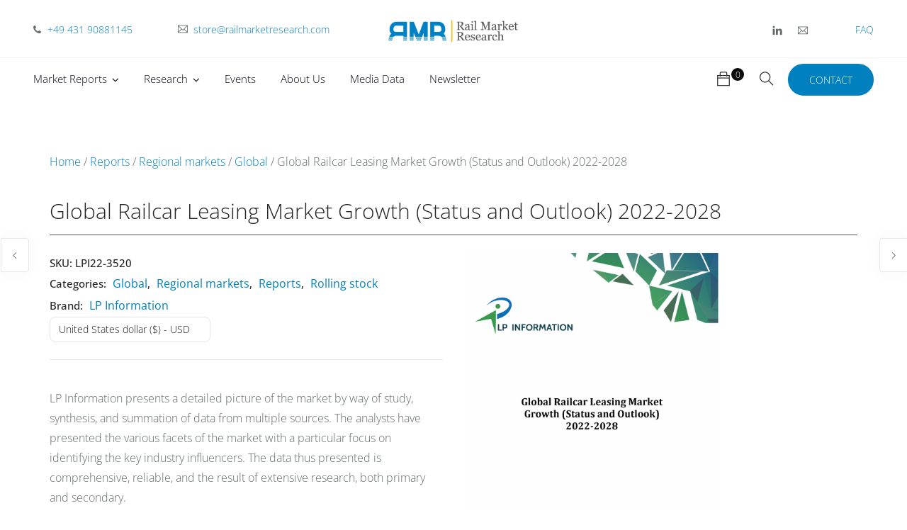

--- FILE ---
content_type: text/html; charset=UTF-8
request_url: https://railmarketresearch.com/product/global-railcar-leasing-market-growth-status-and-outlook-2022-2028/
body_size: 42959
content:
<!doctype html>
<html lang="en-US">
<head>
	<meta charset="UTF-8">
	<meta name="viewport" content="width=device-width, initial-scale=1.0">
	<meta name='robots' content='index, follow, max-image-preview:large, max-snippet:-1, max-video-preview:-1' />
<script id="cookieyes" type="text/javascript" src="https://cdn-cookieyes.com/client_data/f4a3c5ba3faa357dfe1c931d/script.js"></script>
	<!-- This site is optimized with the Yoast SEO Premium plugin v26.6 (Yoast SEO v26.6) - https://yoast.com/wordpress/plugins/seo/ -->
	<title>Global Railcar Leasing Market Growth (Status and Outlook) 2022-2028</title>
	<meta name="description" content="As the global economy mends, the 2021 growth of Railcar Leasing will have significant change from previous year." />
	<link rel="canonical" href="https://railmarketresearch.com/product/global-railcar-leasing-market-growth-status-and-outlook-2022-2028/" />
	<meta property="og:locale" content="en_US" />
	<meta property="og:type" content="product" />
	<meta property="og:title" content="Global Railcar Leasing Market Growth (Status and Outlook) 2022-2028" />
	<meta property="og:description" content="As the global economy mends, the 2021 growth of Railcar Leasing will have significant change from previous year." />
	<meta property="og:url" content="https://railmarketresearch.com/product/global-railcar-leasing-market-growth-status-and-outlook-2022-2028/" />
	<meta property="og:site_name" content="Railway Insights for a better future" />
	<meta property="article:modified_time" content="2025-04-08T13:17:06+00:00" />
	<meta property="og:image" content="https://railmarketresearch.com/wp-content/uploads/2022/05/Global-Railcar-Leasing-Market-Growth-Status-and-Outlook-2022-2028_cover-e1653030144829.png" />
	<meta property="og:image:width" content="1000" />
	<meta property="og:image:height" content="1420" />
	<meta property="og:image:type" content="image/png" />
	<meta name="twitter:card" content="summary_large_image" />
	<meta name="twitter:site" content="@RAILMARKET" />
	<script type="application/ld+json" class="yoast-schema-graph">{"@context":"https://schema.org","@graph":[{"@type":["WebPage","ItemPage"],"@id":"https://railmarketresearch.com/product/global-railcar-leasing-market-growth-status-and-outlook-2022-2028/","url":"https://railmarketresearch.com/product/global-railcar-leasing-market-growth-status-and-outlook-2022-2028/","name":"Global Railcar Leasing Market Growth (Status and Outlook) 2022-2028","isPartOf":{"@id":"https://railmarketresearch.com/#website"},"primaryImageOfPage":{"@id":"https://railmarketresearch.com/product/global-railcar-leasing-market-growth-status-and-outlook-2022-2028/#primaryimage"},"image":{"@id":"https://railmarketresearch.com/product/global-railcar-leasing-market-growth-status-and-outlook-2022-2028/#primaryimage"},"thumbnailUrl":"https://railmarketresearch.com/wp-content/uploads/2022/05/Global-Railcar-Leasing-Market-Growth-Status-and-Outlook-2022-2028_cover-e1653030144829.png","description":"As the global economy mends, the 2021 growth of Railcar Leasing will have significant change from previous year.","breadcrumb":{"@id":"https://railmarketresearch.com/product/global-railcar-leasing-market-growth-status-and-outlook-2022-2028/#breadcrumb"},"inLanguage":"en-US","potentialAction":{"@type":"BuyAction","target":"https://railmarketresearch.com/product/global-railcar-leasing-market-growth-status-and-outlook-2022-2028/"}},{"@type":"ImageObject","inLanguage":"en-US","@id":"https://railmarketresearch.com/product/global-railcar-leasing-market-growth-status-and-outlook-2022-2028/#primaryimage","url":"https://railmarketresearch.com/wp-content/uploads/2022/05/Global-Railcar-Leasing-Market-Growth-Status-and-Outlook-2022-2028_cover-e1653030144829.png","contentUrl":"https://railmarketresearch.com/wp-content/uploads/2022/05/Global-Railcar-Leasing-Market-Growth-Status-and-Outlook-2022-2028_cover-e1653030144829.png","width":1000,"height":1420,"caption":"Global Railcar Leasing Market Growth 2022-2028"},{"@type":"BreadcrumbList","@id":"https://railmarketresearch.com/product/global-railcar-leasing-market-growth-status-and-outlook-2022-2028/#breadcrumb","itemListElement":[{"@type":"ListItem","position":1,"name":"Shop","item":"https://railmarketresearch.com/"},{"@type":"ListItem","position":2,"name":"Shop","item":"https://railmarketresearch.com/shop/"},{"@type":"ListItem","position":3,"name":"Global Railcar Leasing Market Growth (Status and Outlook) 2022-2028"}]},{"@type":"WebSite","@id":"https://railmarketresearch.com/#website","url":"https://railmarketresearch.com/","name":"Rail Market Research","description":"RMR the international railway market information platform","publisher":{"@id":"https://railmarketresearch.com/#organization"},"potentialAction":[{"@type":"SearchAction","target":{"@type":"EntryPoint","urlTemplate":"https://railmarketresearch.com/?s={search_term_string}"},"query-input":{"@type":"PropertyValueSpecification","valueRequired":true,"valueName":"search_term_string"}}],"inLanguage":"en-US"},{"@type":"Organization","@id":"https://railmarketresearch.com/#organization","name":"RailMarketResearch","url":"https://railmarketresearch.com/","logo":{"@type":"ImageObject","inLanguage":"en-US","@id":"https://railmarketresearch.com/#/schema/logo/image/","url":"https://railmarketresearch.com/wp-content/uploads/2021/09/RMR_Logo-Original.png","contentUrl":"https://railmarketresearch.com/wp-content/uploads/2021/09/RMR_Logo-Original.png","width":1200,"height":310,"caption":"RailMarketResearch"},"image":{"@id":"https://railmarketresearch.com/#/schema/logo/image/"},"sameAs":["https://x.com/RAILMARKET","https://www.linkedin.com/showcase/rail-market-research"]}]}</script>
	<meta property="og:availability" content="instock" />
	<meta property="product:availability" content="instock" />
	<meta property="product:retailer_item_id" content="LPI22-3520" />
	<meta property="product:condition" content="new" />
	<!-- / Yoast SEO Premium plugin. -->


<link rel="preload" as="font" href="https://railmarketresearch.com/wp-content//fontsplugin/open-sans/memtYaGs126MiZpBA-UFUIcVXSCEkx2cmqvXlWqWtE6F15M.woff2" crossorigin>
<link rel="preload" as="font" href="https://railmarketresearch.com/wp-content//fontsplugin/open-sans/memtYaGs126MiZpBA-UFUIcVXSCEkx2cmqvXlWqWvU6F15M.woff2" crossorigin>
<link rel="preload" as="font" href="https://railmarketresearch.com/wp-content//fontsplugin/open-sans/memtYaGs126MiZpBA-UFUIcVXSCEkx2cmqvXlWqWtU6F15M.woff2" crossorigin>
<link rel="preload" as="font" href="https://railmarketresearch.com/wp-content//fontsplugin/open-sans/memtYaGs126MiZpBA-UFUIcVXSCEkx2cmqvXlWqWuk6F15M.woff2" crossorigin>
<link rel="preload" as="font" href="https://railmarketresearch.com/wp-content//fontsplugin/open-sans/memtYaGs126MiZpBA-UFUIcVXSCEkx2cmqvXlWqWu06F15M.woff2" crossorigin>
<link rel="preload" as="font" href="https://railmarketresearch.com/wp-content//fontsplugin/open-sans/memtYaGs126MiZpBA-UFUIcVXSCEkx2cmqvXlWqWxU6F15M.woff2" crossorigin>
<link rel="preload" as="font" href="https://railmarketresearch.com/wp-content//fontsplugin/open-sans/memtYaGs126MiZpBA-UFUIcVXSCEkx2cmqvXlWqW106F15M.woff2" crossorigin>
<link rel="preload" as="font" href="https://railmarketresearch.com/wp-content//fontsplugin/open-sans/memtYaGs126MiZpBA-UFUIcVXSCEkx2cmqvXlWqWtk6F15M.woff2" crossorigin>
<link rel="preload" as="font" href="https://railmarketresearch.com/wp-content//fontsplugin/open-sans/memtYaGs126MiZpBA-UFUIcVXSCEkx2cmqvXlWqWt06F15M.woff2" crossorigin>
<link rel="preload" as="font" href="https://railmarketresearch.com/wp-content//fontsplugin/open-sans/memtYaGs126MiZpBA-UFUIcVXSCEkx2cmqvXlWqWuU6F.woff2" crossorigin>
<link rel="preload" as="font" href="https://railmarketresearch.com/wp-content//fontsplugin/open-sans/memvYaGs126MiZpBA-UvWbX2vVnXBbObj2OVTSKmu1aB.woff2" crossorigin>
<link rel="preload" as="font" href="https://railmarketresearch.com/wp-content//fontsplugin/open-sans/memvYaGs126MiZpBA-UvWbX2vVnXBbObj2OVTSumu1aB.woff2" crossorigin>
<link rel="preload" as="font" href="https://railmarketresearch.com/wp-content//fontsplugin/open-sans/memvYaGs126MiZpBA-UvWbX2vVnXBbObj2OVTSOmu1aB.woff2" crossorigin>
<link rel="preload" as="font" href="https://railmarketresearch.com/wp-content//fontsplugin/open-sans/memvYaGs126MiZpBA-UvWbX2vVnXBbObj2OVTSymu1aB.woff2" crossorigin>
<link rel="preload" as="font" href="https://railmarketresearch.com/wp-content//fontsplugin/open-sans/memvYaGs126MiZpBA-UvWbX2vVnXBbObj2OVTS2mu1aB.woff2" crossorigin>
<link rel="preload" as="font" href="https://railmarketresearch.com/wp-content//fontsplugin/open-sans/memvYaGs126MiZpBA-UvWbX2vVnXBbObj2OVTVOmu1aB.woff2" crossorigin>
<link rel="preload" as="font" href="https://railmarketresearch.com/wp-content//fontsplugin/open-sans/memvYaGs126MiZpBA-UvWbX2vVnXBbObj2OVTUGmu1aB.woff2" crossorigin>
<link rel="preload" as="font" href="https://railmarketresearch.com/wp-content//fontsplugin/open-sans/memvYaGs126MiZpBA-UvWbX2vVnXBbObj2OVTSCmu1aB.woff2" crossorigin>
<link rel="preload" as="font" href="https://railmarketresearch.com/wp-content//fontsplugin/open-sans/memvYaGs126MiZpBA-UvWbX2vVnXBbObj2OVTSGmu1aB.woff2" crossorigin>
<link rel="preload" as="font" href="https://railmarketresearch.com/wp-content//fontsplugin/open-sans/memvYaGs126MiZpBA-UvWbX2vVnXBbObj2OVTS-muw.woff2" crossorigin>
<link rel="alternate" type="application/rss+xml" title="Railway Insights for a better future &raquo; Feed" href="https://railmarketresearch.com/feed/" />
<link rel="alternate" type="application/rss+xml" title="Railway Insights for a better future &raquo; Comments Feed" href="https://railmarketresearch.com/comments/feed/" />
<link rel="alternate" title="oEmbed (JSON)" type="application/json+oembed" href="https://railmarketresearch.com/wp-json/oembed/1.0/embed?url=https%3A%2F%2Frailmarketresearch.com%2Fproduct%2Fglobal-railcar-leasing-market-growth-status-and-outlook-2022-2028%2F" />
<link rel="alternate" title="oEmbed (XML)" type="text/xml+oembed" href="https://railmarketresearch.com/wp-json/oembed/1.0/embed?url=https%3A%2F%2Frailmarketresearch.com%2Fproduct%2Fglobal-railcar-leasing-market-growth-status-and-outlook-2022-2028%2F&#038;format=xml" />
<style id='wp-img-auto-sizes-contain-inline-css' type='text/css'>
img:is([sizes=auto i],[sizes^="auto," i]){contain-intrinsic-size:3000px 1500px}
/*# sourceURL=wp-img-auto-sizes-contain-inline-css */
</style>
<style id='wp-emoji-styles-inline-css' type='text/css'>

	img.wp-smiley, img.emoji {
		display: inline !important;
		border: none !important;
		box-shadow: none !important;
		height: 1em !important;
		width: 1em !important;
		margin: 0 0.07em !important;
		vertical-align: -0.1em !important;
		background: none !important;
		padding: 0 !important;
	}
/*# sourceURL=wp-emoji-styles-inline-css */
</style>
<style id='wp-block-library-inline-css' type='text/css'>
:root{--wp-block-synced-color:#7a00df;--wp-block-synced-color--rgb:122,0,223;--wp-bound-block-color:var(--wp-block-synced-color);--wp-editor-canvas-background:#ddd;--wp-admin-theme-color:#007cba;--wp-admin-theme-color--rgb:0,124,186;--wp-admin-theme-color-darker-10:#006ba1;--wp-admin-theme-color-darker-10--rgb:0,107,160.5;--wp-admin-theme-color-darker-20:#005a87;--wp-admin-theme-color-darker-20--rgb:0,90,135;--wp-admin-border-width-focus:2px}@media (min-resolution:192dpi){:root{--wp-admin-border-width-focus:1.5px}}.wp-element-button{cursor:pointer}:root .has-very-light-gray-background-color{background-color:#eee}:root .has-very-dark-gray-background-color{background-color:#313131}:root .has-very-light-gray-color{color:#eee}:root .has-very-dark-gray-color{color:#313131}:root .has-vivid-green-cyan-to-vivid-cyan-blue-gradient-background{background:linear-gradient(135deg,#00d084,#0693e3)}:root .has-purple-crush-gradient-background{background:linear-gradient(135deg,#34e2e4,#4721fb 50%,#ab1dfe)}:root .has-hazy-dawn-gradient-background{background:linear-gradient(135deg,#faaca8,#dad0ec)}:root .has-subdued-olive-gradient-background{background:linear-gradient(135deg,#fafae1,#67a671)}:root .has-atomic-cream-gradient-background{background:linear-gradient(135deg,#fdd79a,#004a59)}:root .has-nightshade-gradient-background{background:linear-gradient(135deg,#330968,#31cdcf)}:root .has-midnight-gradient-background{background:linear-gradient(135deg,#020381,#2874fc)}:root{--wp--preset--font-size--normal:16px;--wp--preset--font-size--huge:42px}.has-regular-font-size{font-size:1em}.has-larger-font-size{font-size:2.625em}.has-normal-font-size{font-size:var(--wp--preset--font-size--normal)}.has-huge-font-size{font-size:var(--wp--preset--font-size--huge)}.has-text-align-center{text-align:center}.has-text-align-left{text-align:left}.has-text-align-right{text-align:right}.has-fit-text{white-space:nowrap!important}#end-resizable-editor-section{display:none}.aligncenter{clear:both}.items-justified-left{justify-content:flex-start}.items-justified-center{justify-content:center}.items-justified-right{justify-content:flex-end}.items-justified-space-between{justify-content:space-between}.screen-reader-text{border:0;clip-path:inset(50%);height:1px;margin:-1px;overflow:hidden;padding:0;position:absolute;width:1px;word-wrap:normal!important}.screen-reader-text:focus{background-color:#ddd;clip-path:none;color:#444;display:block;font-size:1em;height:auto;left:5px;line-height:normal;padding:15px 23px 14px;text-decoration:none;top:5px;width:auto;z-index:100000}html :where(.has-border-color){border-style:solid}html :where([style*=border-top-color]){border-top-style:solid}html :where([style*=border-right-color]){border-right-style:solid}html :where([style*=border-bottom-color]){border-bottom-style:solid}html :where([style*=border-left-color]){border-left-style:solid}html :where([style*=border-width]){border-style:solid}html :where([style*=border-top-width]){border-top-style:solid}html :where([style*=border-right-width]){border-right-style:solid}html :where([style*=border-bottom-width]){border-bottom-style:solid}html :where([style*=border-left-width]){border-left-style:solid}html :where(img[class*=wp-image-]){height:auto;max-width:100%}:where(figure){margin:0 0 1em}html :where(.is-position-sticky){--wp-admin--admin-bar--position-offset:var(--wp-admin--admin-bar--height,0px)}@media screen and (max-width:600px){html :where(.is-position-sticky){--wp-admin--admin-bar--position-offset:0px}}

/*# sourceURL=wp-block-library-inline-css */
</style><style id='wp-block-image-inline-css' type='text/css'>
.wp-block-image>a,.wp-block-image>figure>a{display:inline-block}.wp-block-image img{box-sizing:border-box;height:auto;max-width:100%;vertical-align:bottom}@media not (prefers-reduced-motion){.wp-block-image img.hide{visibility:hidden}.wp-block-image img.show{animation:show-content-image .4s}}.wp-block-image[style*=border-radius] img,.wp-block-image[style*=border-radius]>a{border-radius:inherit}.wp-block-image.has-custom-border img{box-sizing:border-box}.wp-block-image.aligncenter{text-align:center}.wp-block-image.alignfull>a,.wp-block-image.alignwide>a{width:100%}.wp-block-image.alignfull img,.wp-block-image.alignwide img{height:auto;width:100%}.wp-block-image .aligncenter,.wp-block-image .alignleft,.wp-block-image .alignright,.wp-block-image.aligncenter,.wp-block-image.alignleft,.wp-block-image.alignright{display:table}.wp-block-image .aligncenter>figcaption,.wp-block-image .alignleft>figcaption,.wp-block-image .alignright>figcaption,.wp-block-image.aligncenter>figcaption,.wp-block-image.alignleft>figcaption,.wp-block-image.alignright>figcaption{caption-side:bottom;display:table-caption}.wp-block-image .alignleft{float:left;margin:.5em 1em .5em 0}.wp-block-image .alignright{float:right;margin:.5em 0 .5em 1em}.wp-block-image .aligncenter{margin-left:auto;margin-right:auto}.wp-block-image :where(figcaption){margin-bottom:1em;margin-top:.5em}.wp-block-image.is-style-circle-mask img{border-radius:9999px}@supports ((-webkit-mask-image:none) or (mask-image:none)) or (-webkit-mask-image:none){.wp-block-image.is-style-circle-mask img{border-radius:0;-webkit-mask-image:url('data:image/svg+xml;utf8,<svg viewBox="0 0 100 100" xmlns="http://www.w3.org/2000/svg"><circle cx="50" cy="50" r="50"/></svg>');mask-image:url('data:image/svg+xml;utf8,<svg viewBox="0 0 100 100" xmlns="http://www.w3.org/2000/svg"><circle cx="50" cy="50" r="50"/></svg>');mask-mode:alpha;-webkit-mask-position:center;mask-position:center;-webkit-mask-repeat:no-repeat;mask-repeat:no-repeat;-webkit-mask-size:contain;mask-size:contain}}:root :where(.wp-block-image.is-style-rounded img,.wp-block-image .is-style-rounded img){border-radius:9999px}.wp-block-image figure{margin:0}.wp-lightbox-container{display:flex;flex-direction:column;position:relative}.wp-lightbox-container img{cursor:zoom-in}.wp-lightbox-container img:hover+button{opacity:1}.wp-lightbox-container button{align-items:center;backdrop-filter:blur(16px) saturate(180%);background-color:#5a5a5a40;border:none;border-radius:4px;cursor:zoom-in;display:flex;height:20px;justify-content:center;opacity:0;padding:0;position:absolute;right:16px;text-align:center;top:16px;width:20px;z-index:100}@media not (prefers-reduced-motion){.wp-lightbox-container button{transition:opacity .2s ease}}.wp-lightbox-container button:focus-visible{outline:3px auto #5a5a5a40;outline:3px auto -webkit-focus-ring-color;outline-offset:3px}.wp-lightbox-container button:hover{cursor:pointer;opacity:1}.wp-lightbox-container button:focus{opacity:1}.wp-lightbox-container button:focus,.wp-lightbox-container button:hover,.wp-lightbox-container button:not(:hover):not(:active):not(.has-background){background-color:#5a5a5a40;border:none}.wp-lightbox-overlay{box-sizing:border-box;cursor:zoom-out;height:100vh;left:0;overflow:hidden;position:fixed;top:0;visibility:hidden;width:100%;z-index:100000}.wp-lightbox-overlay .close-button{align-items:center;cursor:pointer;display:flex;justify-content:center;min-height:40px;min-width:40px;padding:0;position:absolute;right:calc(env(safe-area-inset-right) + 16px);top:calc(env(safe-area-inset-top) + 16px);z-index:5000000}.wp-lightbox-overlay .close-button:focus,.wp-lightbox-overlay .close-button:hover,.wp-lightbox-overlay .close-button:not(:hover):not(:active):not(.has-background){background:none;border:none}.wp-lightbox-overlay .lightbox-image-container{height:var(--wp--lightbox-container-height);left:50%;overflow:hidden;position:absolute;top:50%;transform:translate(-50%,-50%);transform-origin:top left;width:var(--wp--lightbox-container-width);z-index:9999999999}.wp-lightbox-overlay .wp-block-image{align-items:center;box-sizing:border-box;display:flex;height:100%;justify-content:center;margin:0;position:relative;transform-origin:0 0;width:100%;z-index:3000000}.wp-lightbox-overlay .wp-block-image img{height:var(--wp--lightbox-image-height);min-height:var(--wp--lightbox-image-height);min-width:var(--wp--lightbox-image-width);width:var(--wp--lightbox-image-width)}.wp-lightbox-overlay .wp-block-image figcaption{display:none}.wp-lightbox-overlay button{background:none;border:none}.wp-lightbox-overlay .scrim{background-color:#fff;height:100%;opacity:.9;position:absolute;width:100%;z-index:2000000}.wp-lightbox-overlay.active{visibility:visible}@media not (prefers-reduced-motion){.wp-lightbox-overlay.active{animation:turn-on-visibility .25s both}.wp-lightbox-overlay.active img{animation:turn-on-visibility .35s both}.wp-lightbox-overlay.show-closing-animation:not(.active){animation:turn-off-visibility .35s both}.wp-lightbox-overlay.show-closing-animation:not(.active) img{animation:turn-off-visibility .25s both}.wp-lightbox-overlay.zoom.active{animation:none;opacity:1;visibility:visible}.wp-lightbox-overlay.zoom.active .lightbox-image-container{animation:lightbox-zoom-in .4s}.wp-lightbox-overlay.zoom.active .lightbox-image-container img{animation:none}.wp-lightbox-overlay.zoom.active .scrim{animation:turn-on-visibility .4s forwards}.wp-lightbox-overlay.zoom.show-closing-animation:not(.active){animation:none}.wp-lightbox-overlay.zoom.show-closing-animation:not(.active) .lightbox-image-container{animation:lightbox-zoom-out .4s}.wp-lightbox-overlay.zoom.show-closing-animation:not(.active) .lightbox-image-container img{animation:none}.wp-lightbox-overlay.zoom.show-closing-animation:not(.active) .scrim{animation:turn-off-visibility .4s forwards}}@keyframes show-content-image{0%{visibility:hidden}99%{visibility:hidden}to{visibility:visible}}@keyframes turn-on-visibility{0%{opacity:0}to{opacity:1}}@keyframes turn-off-visibility{0%{opacity:1;visibility:visible}99%{opacity:0;visibility:visible}to{opacity:0;visibility:hidden}}@keyframes lightbox-zoom-in{0%{transform:translate(calc((-100vw + var(--wp--lightbox-scrollbar-width))/2 + var(--wp--lightbox-initial-left-position)),calc(-50vh + var(--wp--lightbox-initial-top-position))) scale(var(--wp--lightbox-scale))}to{transform:translate(-50%,-50%) scale(1)}}@keyframes lightbox-zoom-out{0%{transform:translate(-50%,-50%) scale(1);visibility:visible}99%{visibility:visible}to{transform:translate(calc((-100vw + var(--wp--lightbox-scrollbar-width))/2 + var(--wp--lightbox-initial-left-position)),calc(-50vh + var(--wp--lightbox-initial-top-position))) scale(var(--wp--lightbox-scale));visibility:hidden}}
/*# sourceURL=https://railmarketresearch.com/wp-includes/blocks/image/style.min.css */
</style>
<style id='wp-block-image-theme-inline-css' type='text/css'>
:root :where(.wp-block-image figcaption){color:#555;font-size:13px;text-align:center}.is-dark-theme :root :where(.wp-block-image figcaption){color:#ffffffa6}.wp-block-image{margin:0 0 1em}
/*# sourceURL=https://railmarketresearch.com/wp-includes/blocks/image/theme.min.css */
</style>
<style id='wp-block-group-inline-css' type='text/css'>
.wp-block-group{box-sizing:border-box}:where(.wp-block-group.wp-block-group-is-layout-constrained){position:relative}
/*# sourceURL=https://railmarketresearch.com/wp-includes/blocks/group/style.min.css */
</style>
<style id='wp-block-group-theme-inline-css' type='text/css'>
:where(.wp-block-group.has-background){padding:1.25em 2.375em}
/*# sourceURL=https://railmarketresearch.com/wp-includes/blocks/group/theme.min.css */
</style>
<link rel='stylesheet' id='wc-blocks-style-css' href='https://railmarketresearch.com/wp-content/plugins/woocommerce/assets/client/blocks/wc-blocks.css?ver=wc-10.4.3' type='text/css' media='all' />
<style id='global-styles-inline-css' type='text/css'>
:root{--wp--preset--aspect-ratio--square: 1;--wp--preset--aspect-ratio--4-3: 4/3;--wp--preset--aspect-ratio--3-4: 3/4;--wp--preset--aspect-ratio--3-2: 3/2;--wp--preset--aspect-ratio--2-3: 2/3;--wp--preset--aspect-ratio--16-9: 16/9;--wp--preset--aspect-ratio--9-16: 9/16;--wp--preset--color--black: #000000;--wp--preset--color--cyan-bluish-gray: #abb8c3;--wp--preset--color--white: #ffffff;--wp--preset--color--pale-pink: #f78da7;--wp--preset--color--vivid-red: #cf2e2e;--wp--preset--color--luminous-vivid-orange: #ff6900;--wp--preset--color--luminous-vivid-amber: #fcb900;--wp--preset--color--light-green-cyan: #7bdcb5;--wp--preset--color--vivid-green-cyan: #00d084;--wp--preset--color--pale-cyan-blue: #8ed1fc;--wp--preset--color--vivid-cyan-blue: #0693e3;--wp--preset--color--vivid-purple: #9b51e0;--wp--preset--color--primary-color: #0080bf;--wp--preset--color--dark-color: #222;--wp--preset--gradient--vivid-cyan-blue-to-vivid-purple: linear-gradient(135deg,rgb(6,147,227) 0%,rgb(155,81,224) 100%);--wp--preset--gradient--light-green-cyan-to-vivid-green-cyan: linear-gradient(135deg,rgb(122,220,180) 0%,rgb(0,208,130) 100%);--wp--preset--gradient--luminous-vivid-amber-to-luminous-vivid-orange: linear-gradient(135deg,rgb(252,185,0) 0%,rgb(255,105,0) 100%);--wp--preset--gradient--luminous-vivid-orange-to-vivid-red: linear-gradient(135deg,rgb(255,105,0) 0%,rgb(207,46,46) 100%);--wp--preset--gradient--very-light-gray-to-cyan-bluish-gray: linear-gradient(135deg,rgb(238,238,238) 0%,rgb(169,184,195) 100%);--wp--preset--gradient--cool-to-warm-spectrum: linear-gradient(135deg,rgb(74,234,220) 0%,rgb(151,120,209) 20%,rgb(207,42,186) 40%,rgb(238,44,130) 60%,rgb(251,105,98) 80%,rgb(254,248,76) 100%);--wp--preset--gradient--blush-light-purple: linear-gradient(135deg,rgb(255,206,236) 0%,rgb(152,150,240) 100%);--wp--preset--gradient--blush-bordeaux: linear-gradient(135deg,rgb(254,205,165) 0%,rgb(254,45,45) 50%,rgb(107,0,62) 100%);--wp--preset--gradient--luminous-dusk: linear-gradient(135deg,rgb(255,203,112) 0%,rgb(199,81,192) 50%,rgb(65,88,208) 100%);--wp--preset--gradient--pale-ocean: linear-gradient(135deg,rgb(255,245,203) 0%,rgb(182,227,212) 50%,rgb(51,167,181) 100%);--wp--preset--gradient--electric-grass: linear-gradient(135deg,rgb(202,248,128) 0%,rgb(113,206,126) 100%);--wp--preset--gradient--midnight: linear-gradient(135deg,rgb(2,3,129) 0%,rgb(40,116,252) 100%);--wp--preset--font-size--small: 13px;--wp--preset--font-size--medium: 20px;--wp--preset--font-size--large: 36px;--wp--preset--font-size--x-large: 42px;--wp--preset--font-family--open-sans: Open Sans;--wp--preset--spacing--20: 0.44rem;--wp--preset--spacing--30: 0.67rem;--wp--preset--spacing--40: 1rem;--wp--preset--spacing--50: 1.5rem;--wp--preset--spacing--60: 2.25rem;--wp--preset--spacing--70: 3.38rem;--wp--preset--spacing--80: 5.06rem;--wp--preset--shadow--natural: 6px 6px 9px rgba(0, 0, 0, 0.2);--wp--preset--shadow--deep: 12px 12px 50px rgba(0, 0, 0, 0.4);--wp--preset--shadow--sharp: 6px 6px 0px rgba(0, 0, 0, 0.2);--wp--preset--shadow--outlined: 6px 6px 0px -3px rgb(255, 255, 255), 6px 6px rgb(0, 0, 0);--wp--preset--shadow--crisp: 6px 6px 0px rgb(0, 0, 0);}:where(.is-layout-flex){gap: 0.5em;}:where(.is-layout-grid){gap: 0.5em;}body .is-layout-flex{display: flex;}.is-layout-flex{flex-wrap: wrap;align-items: center;}.is-layout-flex > :is(*, div){margin: 0;}body .is-layout-grid{display: grid;}.is-layout-grid > :is(*, div){margin: 0;}:where(.wp-block-columns.is-layout-flex){gap: 2em;}:where(.wp-block-columns.is-layout-grid){gap: 2em;}:where(.wp-block-post-template.is-layout-flex){gap: 1.25em;}:where(.wp-block-post-template.is-layout-grid){gap: 1.25em;}.has-black-color{color: var(--wp--preset--color--black) !important;}.has-cyan-bluish-gray-color{color: var(--wp--preset--color--cyan-bluish-gray) !important;}.has-white-color{color: var(--wp--preset--color--white) !important;}.has-pale-pink-color{color: var(--wp--preset--color--pale-pink) !important;}.has-vivid-red-color{color: var(--wp--preset--color--vivid-red) !important;}.has-luminous-vivid-orange-color{color: var(--wp--preset--color--luminous-vivid-orange) !important;}.has-luminous-vivid-amber-color{color: var(--wp--preset--color--luminous-vivid-amber) !important;}.has-light-green-cyan-color{color: var(--wp--preset--color--light-green-cyan) !important;}.has-vivid-green-cyan-color{color: var(--wp--preset--color--vivid-green-cyan) !important;}.has-pale-cyan-blue-color{color: var(--wp--preset--color--pale-cyan-blue) !important;}.has-vivid-cyan-blue-color{color: var(--wp--preset--color--vivid-cyan-blue) !important;}.has-vivid-purple-color{color: var(--wp--preset--color--vivid-purple) !important;}.has-black-background-color{background-color: var(--wp--preset--color--black) !important;}.has-cyan-bluish-gray-background-color{background-color: var(--wp--preset--color--cyan-bluish-gray) !important;}.has-white-background-color{background-color: var(--wp--preset--color--white) !important;}.has-pale-pink-background-color{background-color: var(--wp--preset--color--pale-pink) !important;}.has-vivid-red-background-color{background-color: var(--wp--preset--color--vivid-red) !important;}.has-luminous-vivid-orange-background-color{background-color: var(--wp--preset--color--luminous-vivid-orange) !important;}.has-luminous-vivid-amber-background-color{background-color: var(--wp--preset--color--luminous-vivid-amber) !important;}.has-light-green-cyan-background-color{background-color: var(--wp--preset--color--light-green-cyan) !important;}.has-vivid-green-cyan-background-color{background-color: var(--wp--preset--color--vivid-green-cyan) !important;}.has-pale-cyan-blue-background-color{background-color: var(--wp--preset--color--pale-cyan-blue) !important;}.has-vivid-cyan-blue-background-color{background-color: var(--wp--preset--color--vivid-cyan-blue) !important;}.has-vivid-purple-background-color{background-color: var(--wp--preset--color--vivid-purple) !important;}.has-black-border-color{border-color: var(--wp--preset--color--black) !important;}.has-cyan-bluish-gray-border-color{border-color: var(--wp--preset--color--cyan-bluish-gray) !important;}.has-white-border-color{border-color: var(--wp--preset--color--white) !important;}.has-pale-pink-border-color{border-color: var(--wp--preset--color--pale-pink) !important;}.has-vivid-red-border-color{border-color: var(--wp--preset--color--vivid-red) !important;}.has-luminous-vivid-orange-border-color{border-color: var(--wp--preset--color--luminous-vivid-orange) !important;}.has-luminous-vivid-amber-border-color{border-color: var(--wp--preset--color--luminous-vivid-amber) !important;}.has-light-green-cyan-border-color{border-color: var(--wp--preset--color--light-green-cyan) !important;}.has-vivid-green-cyan-border-color{border-color: var(--wp--preset--color--vivid-green-cyan) !important;}.has-pale-cyan-blue-border-color{border-color: var(--wp--preset--color--pale-cyan-blue) !important;}.has-vivid-cyan-blue-border-color{border-color: var(--wp--preset--color--vivid-cyan-blue) !important;}.has-vivid-purple-border-color{border-color: var(--wp--preset--color--vivid-purple) !important;}.has-vivid-cyan-blue-to-vivid-purple-gradient-background{background: var(--wp--preset--gradient--vivid-cyan-blue-to-vivid-purple) !important;}.has-light-green-cyan-to-vivid-green-cyan-gradient-background{background: var(--wp--preset--gradient--light-green-cyan-to-vivid-green-cyan) !important;}.has-luminous-vivid-amber-to-luminous-vivid-orange-gradient-background{background: var(--wp--preset--gradient--luminous-vivid-amber-to-luminous-vivid-orange) !important;}.has-luminous-vivid-orange-to-vivid-red-gradient-background{background: var(--wp--preset--gradient--luminous-vivid-orange-to-vivid-red) !important;}.has-very-light-gray-to-cyan-bluish-gray-gradient-background{background: var(--wp--preset--gradient--very-light-gray-to-cyan-bluish-gray) !important;}.has-cool-to-warm-spectrum-gradient-background{background: var(--wp--preset--gradient--cool-to-warm-spectrum) !important;}.has-blush-light-purple-gradient-background{background: var(--wp--preset--gradient--blush-light-purple) !important;}.has-blush-bordeaux-gradient-background{background: var(--wp--preset--gradient--blush-bordeaux) !important;}.has-luminous-dusk-gradient-background{background: var(--wp--preset--gradient--luminous-dusk) !important;}.has-pale-ocean-gradient-background{background: var(--wp--preset--gradient--pale-ocean) !important;}.has-electric-grass-gradient-background{background: var(--wp--preset--gradient--electric-grass) !important;}.has-midnight-gradient-background{background: var(--wp--preset--gradient--midnight) !important;}.has-small-font-size{font-size: var(--wp--preset--font-size--small) !important;}.has-medium-font-size{font-size: var(--wp--preset--font-size--medium) !important;}.has-large-font-size{font-size: var(--wp--preset--font-size--large) !important;}.has-x-large-font-size{font-size: var(--wp--preset--font-size--x-large) !important;}.has-open-sans-font-family{font-family: var(--wp--preset--font-family--open-sans) !important;}
/*# sourceURL=global-styles-inline-css */
</style>
<style id='core-block-supports-inline-css' type='text/css'>
.wp-container-core-group-is-layout-da97bba6{grid-template-columns:repeat(auto-fill, minmax(min(45px, 100%), 1fr));container-type:inline-size;}
/*# sourceURL=core-block-supports-inline-css */
</style>

<style id='classic-theme-styles-inline-css' type='text/css'>
/*! This file is auto-generated */
.wp-block-button__link{color:#fff;background-color:#32373c;border-radius:9999px;box-shadow:none;text-decoration:none;padding:calc(.667em + 2px) calc(1.333em + 2px);font-size:1.125em}.wp-block-file__button{background:#32373c;color:#fff;text-decoration:none}
/*# sourceURL=/wp-includes/css/classic-themes.min.css */
</style>
<link rel='stylesheet' id='contact-form-7-css' href='https://railmarketresearch.com/wp-content/plugins/contact-form-7/includes/css/styles.css?ver=6.1.4' type='text/css' media='all' />
<link rel='stylesheet' id='somdn-style-css' href='https://railmarketresearch.com/wp-content/plugins/free-downloads-woocommerce-pro/assets/css/somdn-style.css?ver=6.9' type='text/css' media='all' />
<link rel='stylesheet' id='somdn-pro-style-css' href='https://railmarketresearch.com/wp-content/plugins/free-downloads-woocommerce-pro/pro/assets/css/somdn_pro_css.css?ver=6.9' type='text/css' media='all' />
<link rel='stylesheet' id='dashicons-css' href='https://railmarketresearch.com/wp-includes/css/dashicons.min.css?ver=6.9' type='text/css' media='all' />
<link rel='stylesheet' id='merchant-product-labels-css' href='https://railmarketresearch.com/wp-content/plugins/merchant/assets/css/modules/product-labels/product-labels.min.css?ver=2.2.1' type='text/css' media='all' />
<link rel='stylesheet' id='merchant-payment-logos-css' href='https://railmarketresearch.com/wp-content/plugins/merchant/assets/css/modules/payment-logos/payment-logos.min.css?ver=2.2.1' type='text/css' media='all' />
<link rel='stylesheet' id='merchant-animated-add-to-cart-css' href='https://railmarketresearch.com/wp-content/plugins/merchant/assets/css/modules/animated-add-to-cart/animated-add-to-cart.min.css?ver=2.2.1' type='text/css' media='all' />
<link rel='stylesheet' id='merchant-css' href='https://railmarketresearch.com/wp-content/plugins/merchant/assets/css/merchant.min.css?ver=2.2.1' type='text/css' media='all' />
<style id='merchant-inline-css' type='text/css'>
.woocommerce .onsale,.wc-block-grid__product-onsale,.wc-block-grid__product .onsale{display:none !important;}.merchant-payment-logos{--mrc-plogos-font-size:18px;}.merchant-payment-logos{--mrc-plogos-text-color:#212121;}.merchant-payment-logos{--mrc-plogos-margin-top:15px;}.merchant-payment-logos{--mrc-plogos-margin-bottom:15px;}.merchant-payment-logos{--mrc-plogos-align:flex-start;}.merchant-payment-logos{--mrc-plogos-image-max-width:60px;}.merchant-payment-logos{--mrc-plogos-image-max-height:110px;}.add_to_cart_button:not(.merchant-buy-now-button),.product_type_grouped:not(.merchant-buy-now-button),.single_add_to_cart_button:not(.merchant-buy-now-button){transition:all .3s ease-in;}.add_to_cart_button:not(.merchant-buy-now-button):hover,.product_type_grouped:not(.merchant-buy-now-button):hover,.single_add_to_cart_button:not(.merchant-buy-now-button):hover{animation:merchant-swing 2s ease-in-out infinite alternate;}
/*# sourceURL=merchant-inline-css */
</style>
<link rel='stylesheet' id='sr7css-css' href='//railmarketresearch.com/wp-content/plugins/revslider/public/css/sr7.css?ver=6.7.8' type='text/css' media='all' />
<link rel='stylesheet' id='photoswipe-css' href='https://railmarketresearch.com/wp-content/plugins/woocommerce/assets/css/photoswipe/photoswipe.min.css?ver=10.4.3' type='text/css' media='all' />
<link rel='stylesheet' id='photoswipe-default-skin-css' href='https://railmarketresearch.com/wp-content/plugins/woocommerce/assets/css/photoswipe/default-skin/default-skin.min.css?ver=10.4.3' type='text/css' media='all' />
<link rel='stylesheet' id='woocommerce-layout-css' href='https://railmarketresearch.com/wp-content/plugins/woocommerce/assets/css/woocommerce-layout.css?ver=10.4.3' type='text/css' media='all' />
<link rel='stylesheet' id='woocommerce-smallscreen-css' href='https://railmarketresearch.com/wp-content/plugins/woocommerce/assets/css/woocommerce-smallscreen.css?ver=10.4.3' type='text/css' media='only screen and (max-width: 768px)' />
<link rel='stylesheet' id='woocommerce-general-css' href='https://railmarketresearch.com/wp-content/plugins/woocommerce/assets/css/woocommerce.css?ver=10.4.3' type='text/css' media='all' />
<style id='woocommerce-inline-inline-css' type='text/css'>
.woocommerce form .form-row .required { visibility: visible; }
/*# sourceURL=woocommerce-inline-inline-css */
</style>
<link rel='stylesheet' id='aws-style-css' href='https://railmarketresearch.com/wp-content/plugins/advanced-woo-search/assets/css/common.min.css?ver=3.50' type='text/css' media='all' />
<link rel='stylesheet' id='woo-variation-swatches-css' href='https://railmarketresearch.com/wp-content/plugins/woo-variation-swatches/assets/css/frontend.min.css?ver=1764668867' type='text/css' media='all' />
<style id='woo-variation-swatches-inline-css' type='text/css'>
:root {
--wvs-tick:url("data:image/svg+xml;utf8,%3Csvg filter='drop-shadow(0px 0px 2px rgb(0 0 0 / .8))' xmlns='http://www.w3.org/2000/svg'  viewBox='0 0 30 30'%3E%3Cpath fill='none' stroke='%23ffffff' stroke-linecap='round' stroke-linejoin='round' stroke-width='4' d='M4 16L11 23 27 7'/%3E%3C/svg%3E");

--wvs-cross:url("data:image/svg+xml;utf8,%3Csvg filter='drop-shadow(0px 0px 5px rgb(255 255 255 / .6))' xmlns='http://www.w3.org/2000/svg' width='72px' height='72px' viewBox='0 0 24 24'%3E%3Cpath fill='none' stroke='%23000000' stroke-linecap='round' stroke-width='0.6' d='M5 5L19 19M19 5L5 19'/%3E%3C/svg%3E");
--wvs-position:flex-start;
--wvs-single-product-large-item-width:40px;
--wvs-single-product-large-item-height:40px;
--wvs-single-product-large-item-font-size:16px;
--wvs-single-product-item-width:30px;
--wvs-single-product-item-height:30px;
--wvs-single-product-item-font-size:16px;
--wvs-archive-product-item-width:30px;
--wvs-archive-product-item-height:30px;
--wvs-archive-product-item-font-size:16px;
--wvs-tooltip-background-color:#1369b1;
--wvs-tooltip-text-color:#FFFFFF;
--wvs-item-box-shadow:0 0 0 1px #a8a8a8;
--wvs-item-background-color:#FFFFFF;
--wvs-item-text-color:#000000;
--wvs-hover-item-box-shadow:0 0 0 2px ;
--wvs-hover-item-background-color:#FFFFFF;
--wvs-hover-item-text-color:#000000;
--wvs-selected-item-box-shadow:0 0 0 2px #ffb805;
--wvs-selected-item-background-color:#FFFFFF;
--wvs-selected-item-text-color:#000000}
/*# sourceURL=woo-variation-swatches-inline-css */
</style>
<link rel='stylesheet' id='brands-styles-css' href='https://railmarketresearch.com/wp-content/plugins/woocommerce/assets/css/brands.css?ver=10.4.3' type='text/css' media='all' />
<style id='wcw-inlinecss-inline-css' type='text/css'>
 .widget_wpcategorieswidget ul.children{display:none;} .widget_wp_categories_widget{background:#fff; position:relative;}.widget_wp_categories_widget h2,.widget_wpcategorieswidget h2{color:#4a5f6d;font-size:20px;font-weight:400;margin:0 0 25px;line-height:24px;text-transform:uppercase}.widget_wp_categories_widget ul li,.widget_wpcategorieswidget ul li{font-size: 16px; margin: 0px; border-bottom: 1px dashed #f0f0f0; position: relative; list-style-type: none; line-height: 35px;}.widget_wp_categories_widget ul li:last-child,.widget_wpcategorieswidget ul li:last-child{border:none;}.widget_wp_categories_widget ul li a,.widget_wpcategorieswidget ul li a{display:inline-block;color:#007acc;transition:all .5s ease;-webkit-transition:all .5s ease;-ms-transition:all .5s ease;-moz-transition:all .5s ease;text-decoration:none;}.widget_wp_categories_widget ul li a:hover,.widget_wp_categories_widget ul li.active-cat a,.widget_wp_categories_widget ul li.active-cat span.post-count,.widget_wpcategorieswidget ul li a:hover,.widget_wpcategorieswidget ul li.active-cat a,.widget_wpcategorieswidget ul li.active-cat span.post-count{color:#ee546c}.widget_wp_categories_widget ul li span.post-count,.widget_wpcategorieswidget ul li span.post-count{height: 30px; min-width: 35px; text-align: center; background: #fff; color: #605f5f; border-radius: 5px; box-shadow: inset 2px 1px 3px rgba(0, 122, 204,.1); top: 0px; float: right; margin-top: 2px;}li.cat-item.cat-have-child > span.post-count{float:inherit;}li.cat-item.cat-item-7.cat-have-child { background: #f8f9fa; }li.cat-item.cat-have-child > span.post-count:before { content: "("; }li.cat-item.cat-have-child > span.post-count:after { content: ")"; }.cat-have-child.open-m-menu ul.children li { border-top: 1px solid #d8d8d8;border-bottom:none;}li.cat-item.cat-have-child:after{ position: absolute; right: 8px; top: 8px; background-image: url([data-uri]); content: ""; width: 18px; height: 18px;transform: rotate(270deg);}ul.children li.cat-item.cat-have-child:after{content:"";background-image: none;}.cat-have-child ul.children {display: none; z-index: 9; width: auto; position: relative; margin: 0px; padding: 0px; margin-top: 0px; padding-top: 10px; padding-bottom: 10px; list-style: none; text-align: left; background:  #f8f9fa; padding-left: 5px;}.widget_wp_categories_widget ul li ul.children li,.widget_wpcategorieswidget ul li ul.children li { border-bottom: 1px solid #fff; padding-right: 5px; }.cat-have-child.open-m-menu ul.children{display:block;}li.cat-item.cat-have-child.open-m-menu:after{transform: rotate(0deg);}.widget_wp_categories_widget > li.product_cat,.widget_wpcategorieswidget > li.product_cat {list-style: none;}.widget_wp_categories_widget > ul,.widget_wpcategorieswidget > ul {padding: 0px;}.widget_wp_categories_widget > ul li ul ,.widget_wpcategorieswidget > ul li ul {padding-left: 15px;} .wcwpro-list{padding: 0 15px;}
/*# sourceURL=wcw-inlinecss-inline-css */
</style>
<link rel='stylesheet' id='dt_woo_products_grid_builder-css' href='https://railmarketresearch.com/wp-content/plugins/dt_woo_producs_grid_builder/assets/css/style.css?ver=6.9' type='text/css' media='all' />
<link rel='stylesheet' id='js_composer_front-css' href='https://railmarketresearch.com/wp-content/plugins/js_composer/assets/css/js_composer.min.css?ver=8.7.2' type='text/css' media='all' />
<link rel='stylesheet' id='dtwpb-css' href='https://railmarketresearch.com/wp-content/plugins/dt_woocommerce_page_builder/assets/css/style.css?ver=6.9' type='text/css' media='all' />
<link rel='stylesheet' id='yay-currency-frontend-style-css' href='https://railmarketresearch.com/wp-content/plugins/yaycurrency/src/styles.css?ver=3.3.1' type='text/css' media='all' />
<link rel='stylesheet' id='olympus-google-fonts-css' href='https://railmarketresearch.com/wp-content/fontsplugin/9ca7ed23d4de6d725f19aaeff9cf1749.css?ver=4.0.0' type='text/css' media='all' />
<link rel='stylesheet' id='navian-libs-css' href='https://railmarketresearch.com/wp-content/themes/navian/assets/css/libs.css?ver=6.9' type='text/css' media='all' />
<link rel='stylesheet' id='navian-theme-styles-css' href='https://railmarketresearch.com/wp-content/uploads/wp-less-cache/navian-theme-styles.css?ver=1769407002' type='text/css' media='all' />
<link rel='stylesheet' id='navian-style-css' href='https://railmarketresearch.com/wp-content/themes/navian/style.css?ver=6.9' type='text/css' media='all' />
<style id='navian-style-inline-css' type='text/css'>
@media (max-width: 990px) {nav {position: fixed!important;width: 100%;z-index: 9;}nav.fixed, nav.absolute {position: fixed!important;}.site-scrolled nav{background:#fff!important;top:0!important;}.site-scrolled nav .sub,.site-scrolled nav h1.logo,.site-scrolled nav .module.widget-wrap i{color:#252525!important;}.site-scrolled nav .logo-light{display:none!important;} .site-scrolled nav .logo-dark{display:inline-block!important;}}footer h1, footer h2, footer h3, footer h4, footer h5, footer h6{color:#ffffff;} .sub-footer .menu a:after{background:#ffffff!important;} .footer-widget.bg-white .widget .tlg-posts-widget .tlg-posts-item .tlg-posts-content .tlg-posts-title:hover, .footer-widget.bg-white .widget .tlg-posts-widget .tlg-posts-item .tlg-posts-content .tlg-posts-title:focus,footer .sub-footer .social-list a,footer .sub-footer .menu a,.footer-widget .widget .twitter-feed .timePosted a, .footer-widget .widget .twitter-feed .timePosted a,.footer-widget .widget .twitter-feed .tweet a,footer a, footer a:hover, footer a:focus, footer h3 a, footer .widget_nav_menu li a, footer .widget_layered_nav li a, footer .widget_product_categories li a, footer .widget_categories .widget-archive li a, footer .widget_categories .post-categories li a, footer .widget_categories li a, footer .widget_archive .widget-archive li a, footer .widget_archive .post-categories li a, footer .widget_archive li a, footer .widget_meta li a, footer .widget_recent_entries li a, footer .widget_pages li a,.sub-footer .menu a,.bg-dark .sub-footer .menu a, .bg-graydark .sub-footer .menu a{color:#ffffff!important;} footer, footer .widget .title, footer .widget .widgettitle,.footer-widget .widget .twitter-feed .tweet,.footer-widget .widget .tlg-posts-widget .tlg-posts-item .tlg-posts-content .tlg-posts-date,footer .sub {color:#ffffff!important;} footer{background:#0080bf!important;} footer .sub-footer, footer .sub-footer{background:#0080bf!important;}footer .sub-footer, footer .sub-footer{border-top-color:#ffffff!important;}.bg-dark .widget .tlg-posts-widget .tlg-posts-item, .bg-graydark .widget .tlg-posts-widget .tlg-posts-item{border-bottom-color:#0080bf!important;}.btn-gray{border-color:#ffffff!important;}
/*# sourceURL=navian-style-inline-css */
</style>
<link rel='stylesheet' id='wpb-get-a-quote-button-sweetalert2-css' href='https://railmarketresearch.com/wp-content/plugins/get-a-quote-button-for-woocommerce/assets/css/sweetalert2.min.css?ver=1.7' type='text/css' media='all' />
<link rel='stylesheet' id='wpb-get-a-quote-button-styles-css' href='https://railmarketresearch.com/wp-content/plugins/get-a-quote-button-for-woocommerce/assets/css/frontend.css?ver=1.7' type='text/css' media='all' />
<style id='wpb-get-a-quote-button-styles-inline-css' type='text/css'>

		.wpb-get-a-quote-button-btn-default,
		.wpb-gqf-form-style-true input[type=submit],
		.wpb-gqf-form-style-true input[type=button],
		.wpb-gqf-form-style-true input[type=submit],
		.wpb-gqf-form-style-true input[type=button]{
			color: #ffffff;
			background: #ffb805;
		}
		.wpb-get-a-quote-button-btn-default:hover, .wpb-get-a-quote-button-btn-default:focus,
		.wpb-gqf-form-style-true input[type=submit]:hover, .wpb-gqf-form-style-true input[type=submit]:focus,
		.wpb-gqf-form-style-true input[type=button]:hover, .wpb-gqf-form-style-true input[type=button]:focus,
		.wpb-gqf-form-style-true input[type=submit]:hover,
		.wpb-gqf-form-style-true input[type=button]:hover,
		.wpb-gqf-form-style-true input[type=submit]:focus,
		.wpb-gqf-form-style-true input[type=button]:focus {
			color: #ffffff;
			background: #0081c3;
		}
/*# sourceURL=wpb-get-a-quote-button-styles-inline-css */
</style>
<script type="text/javascript" src="https://railmarketresearch.com/wp-includes/js/jquery/jquery.min.js?ver=3.7.1" id="jquery-core-js"></script>
<script type="text/javascript" id="jquery-core-js-after">
/* <![CDATA[ */
jQuery(document).ready(function($){ jQuery('li.cat-item:has(ul.children)').addClass('cat-have-child'); jQuery('.cat-have-child').removeClass('open-m-menu');jQuery('li.cat-have-child > a').click(function(){window.location.href=jQuery(this).attr('href');return false;});jQuery('li.cat-have-child').click(function(){

		var li_parentdiv = jQuery(this).parent().parent().parent().attr('class');
			if(jQuery(this).hasClass('open-m-menu')){jQuery('.cat-have-child').removeClass('open-m-menu');}else{jQuery('.cat-have-child').removeClass('open-m-menu');jQuery(this).addClass('open-m-menu');}});});
//# sourceURL=jquery-core-js-after
/* ]]> */
</script>
<script type="text/javascript" src="https://railmarketresearch.com/wp-includes/js/jquery/jquery-migrate.min.js?ver=3.4.1" id="jquery-migrate-js"></script>
<script type="text/javascript" src="//railmarketresearch.com/wp-content/plugins/revslider/public/js/libs/tptools.js?ver=6.7.8" id="_tpt-js" async="async" data-wp-strategy="async"></script>
<script type="text/javascript" src="//railmarketresearch.com/wp-content/plugins/revslider/public/js/sr7.js?ver=6.7.8" id="sr7-js" async="async" data-wp-strategy="async"></script>
<script type="text/javascript" src="https://railmarketresearch.com/wp-content/plugins/woocommerce/assets/js/jquery-blockui/jquery.blockUI.min.js?ver=2.7.0-wc.10.4.3" id="wc-jquery-blockui-js" data-wp-strategy="defer"></script>
<script type="text/javascript" id="wc-add-to-cart-js-extra">
/* <![CDATA[ */
var wc_add_to_cart_params = {"ajax_url":"/wp-admin/admin-ajax.php","wc_ajax_url":"/?wc-ajax=%%endpoint%%","i18n_view_cart":"View cart","cart_url":"https://railmarketresearch.com/shop/cart/","is_cart":"","cart_redirect_after_add":"no"};
//# sourceURL=wc-add-to-cart-js-extra
/* ]]> */
</script>
<script type="text/javascript" src="https://railmarketresearch.com/wp-content/plugins/woocommerce/assets/js/frontend/add-to-cart.min.js?ver=10.4.3" id="wc-add-to-cart-js" data-wp-strategy="defer"></script>
<script type="text/javascript" src="https://railmarketresearch.com/wp-content/plugins/woocommerce/assets/js/flexslider/jquery.flexslider.min.js?ver=2.7.2-wc.10.4.3" id="wc-flexslider-js" defer="defer" data-wp-strategy="defer"></script>
<script type="text/javascript" src="https://railmarketresearch.com/wp-content/plugins/woocommerce/assets/js/photoswipe/photoswipe.min.js?ver=4.1.1-wc.10.4.3" id="wc-photoswipe-js" defer="defer" data-wp-strategy="defer"></script>
<script type="text/javascript" src="https://railmarketresearch.com/wp-content/plugins/woocommerce/assets/js/photoswipe/photoswipe-ui-default.min.js?ver=4.1.1-wc.10.4.3" id="wc-photoswipe-ui-default-js" defer="defer" data-wp-strategy="defer"></script>
<script type="text/javascript" id="wc-single-product-js-extra">
/* <![CDATA[ */
var wc_single_product_params = {"i18n_required_rating_text":"Please select a rating","i18n_rating_options":["1 of 5 stars","2 of 5 stars","3 of 5 stars","4 of 5 stars","5 of 5 stars"],"i18n_product_gallery_trigger_text":"View full-screen image gallery","review_rating_required":"yes","flexslider":{"rtl":false,"animation":"slide","smoothHeight":true,"directionNav":false,"controlNav":"thumbnails","slideshow":false,"animationSpeed":500,"animationLoop":false,"allowOneSlide":false},"zoom_enabled":"","zoom_options":[],"photoswipe_enabled":"1","photoswipe_options":{"shareEl":false,"closeOnScroll":false,"history":false,"hideAnimationDuration":0,"showAnimationDuration":0},"flexslider_enabled":"1"};
//# sourceURL=wc-single-product-js-extra
/* ]]> */
</script>
<script type="text/javascript" src="https://railmarketresearch.com/wp-content/plugins/woocommerce/assets/js/frontend/single-product.min.js?ver=10.4.3" id="wc-single-product-js" defer="defer" data-wp-strategy="defer"></script>
<script type="text/javascript" src="https://railmarketresearch.com/wp-content/plugins/woocommerce/assets/js/js-cookie/js.cookie.min.js?ver=2.1.4-wc.10.4.3" id="wc-js-cookie-js" defer="defer" data-wp-strategy="defer"></script>
<script type="text/javascript" id="woocommerce-js-extra">
/* <![CDATA[ */
var woocommerce_params = {"ajax_url":"/wp-admin/admin-ajax.php","wc_ajax_url":"/?wc-ajax=%%endpoint%%","i18n_password_show":"Show password","i18n_password_hide":"Hide password"};
//# sourceURL=woocommerce-js-extra
/* ]]> */
</script>
<script type="text/javascript" src="https://railmarketresearch.com/wp-content/plugins/woocommerce/assets/js/frontend/woocommerce.min.js?ver=10.4.3" id="woocommerce-js" defer="defer" data-wp-strategy="defer"></script>
<script type="text/javascript" src="https://railmarketresearch.com/wp-content/plugins/js_composer/assets/js/vendors/woocommerce-add-to-cart.js?ver=8.7.2" id="vc_woocommerce-add-to-cart-js-js"></script>
<script type="text/javascript" id="WCPAY_ASSETS-js-extra">
/* <![CDATA[ */
var wcpayAssets = {"url":"https://railmarketresearch.com/wp-content/plugins/woocommerce-payments/dist/"};
//# sourceURL=WCPAY_ASSETS-js-extra
/* ]]> */
</script>
<script></script><link rel="https://api.w.org/" href="https://railmarketresearch.com/wp-json/" /><link rel="alternate" title="JSON" type="application/json" href="https://railmarketresearch.com/wp-json/wp/v2/product/3520" /><link rel="EditURI" type="application/rsd+xml" title="RSD" href="https://railmarketresearch.com/xmlrpc.php?rsd" />
<meta name="generator" content="WordPress 6.9" />
<meta name="generator" content="WooCommerce 10.4.3" />
<link rel='shortlink' href='https://railmarketresearch.com/?p=3520' />
<link rel="preconnect" href="https://fonts.googleapis.com">
<link rel="preconnect" href="https://fonts.gstatic.com/" crossorigin>
<meta name="generator" content="Powered by Slider Revolution 6.7.8 - responsive, Mobile-Friendly Slider Plugin for WordPress with comfortable drag and drop interface." />
<!-- Google site verification - Google for WooCommerce -->
<meta name="google-site-verification" content="S_m8ALCCb678G-DXVs-Di09L6_pTna23CTi7uNahHIg" />
	<noscript><style>.woocommerce-product-gallery{ opacity: 1 !important; }</style></noscript>
	<meta name="generator" content="Powered by WPBakery Page Builder - drag and drop page builder for WordPress."/>
<link rel="icon" href="https://railmarketresearch.com/wp-content/uploads/2021/09/cropped-RMR-FavIcon-32x32.png" sizes="32x32" />
<link rel="icon" href="https://railmarketresearch.com/wp-content/uploads/2021/09/cropped-RMR-FavIcon-192x192.png" sizes="192x192" />
<link rel="apple-touch-icon" href="https://railmarketresearch.com/wp-content/uploads/2021/09/cropped-RMR-FavIcon-180x180.png" />
<meta name="msapplication-TileImage" content="https://railmarketresearch.com/wp-content/uploads/2021/09/cropped-RMR-FavIcon-270x270.png" />
<script>
	window._tpt			??= {};
	window.SR7			??= {};
	_tpt.R				??= {};
	_tpt.R.fonts		??= {};
	_tpt.R.fonts.customFonts??= {};
	SR7.devMode			=  false;
	SR7.F 				??= {};
	SR7.G				??= {};
	SR7.LIB				??= {};
	SR7.E				??= {};
	SR7.E.gAddons		??= {};
	SR7.E.php 			??= {};
	SR7.E.nonce			= 'c4e276058b';
	SR7.E.ajaxurl		= 'https://railmarketresearch.com/wp-admin/admin-ajax.php';
	SR7.E.resturl		= 'https://railmarketresearch.com/wp-json/';
	SR7.E.slug_path		= 'revslider/revslider.php';
	SR7.E.slug			= 'revslider';
	SR7.E.plugin_url	= 'https://railmarketresearch.com/wp-content/plugins/revslider/';
	SR7.E.wp_plugin_url = 'https://railmarketresearch.com/wp-content/plugins/';
	SR7.E.revision		= '6.7.8';
	SR7.E.fontBaseUrl	= '//fonts.googleapis.com/css2?family=';
	SR7.G.breakPoints 	= [1240,1024,778,480];
	SR7.E.modules 		= ['module','page','slide','layer','draw','animate','srtools','canvas','defaults','carousel','navigation','media','modifiers','migration'];
	SR7.E.libs 			= ['WEBGL'];
	SR7.E.css 			= ['csslp','cssbtns','cssfilters','cssnav','cssmedia'];
	SR7.E.resources		= {};
	SR7.JSON			??= {};
/*! Slider Revolution 7.0 - Page Processor */
!function(){"use strict";window.SR7??={},window._tpt??={},SR7.version="Slider Revolution 6.7.8",_tpt.getWinDim=function(t){_tpt.screenHeightWithUrlBar??=window.innerHeight;let e=SR7.F?.modal?.visible&&SR7.M[SR7.F.module.getIdByAlias(SR7.F.modal.requested)];_tpt.scrollBar=window.innerWidth!==document.documentElement.clientWidth||e&&window.innerWidth!==e.c.module.clientWidth,_tpt.winW=window.innerWidth-(_tpt.scrollBar||"prepare"==t?_tpt.scrollBarW:0),_tpt.winH=window.innerHeight,_tpt.winWAll=e?e.c.module.clientWidth:document.documentElement.clientWidth},_tpt.getResponsiveLevel=function(t,e){SR7.M[e];let s=_tpt.closestGE(t,_tpt.winWAll),n=s;return Math.max(s,n)},_tpt.mesureScrollBar=function(){let t=document.createElement("div");t.className="RSscrollbar-measure",t.style.width="100px",t.style.height="100px",t.style.overflow="scroll",t.style.position="absolute",t.style.top="-9999px",document.body.appendChild(t),_tpt.scrollBarW=t.offsetWidth-t.clientWidth,document.body.removeChild(t)},_tpt.loadCSS=async function(t,e,s){return s?_tpt.R.fonts.required[e].status=1:(_tpt.R[e]??={},_tpt.R[e].status=1),new Promise(((n,i)=>{if(_tpt.isStylesheetLoaded(t))s?_tpt.R.fonts.required[e].status=2:_tpt.R[e].status=2,n();else{const o=document.createElement("link");o.rel="stylesheet";let l="text",r="css";o["type"]=l+"/"+r,o.href=t,o.onload=()=>{s?_tpt.R.fonts.required[e].status=2:_tpt.R[e].status=2,n()},o.onerror=()=>{s?_tpt.R.fonts.required[e].status=3:_tpt.R[e].status=3,i(new Error(`Failed to load CSS: ${t}`))},document.head.appendChild(o)}}))},_tpt.addContainer=function(t){const{tag:e="div",id:s,class:n,datas:i,textContent:o,iHTML:l}=t,r=document.createElement(e);if(s&&""!==s&&(r.id=s),n&&""!==n&&(r.className=n),i)for(const[t,e]of Object.entries(i))"style"==t?r.style.cssText=e:r.setAttribute(`data-${t}`,e);return o&&(r.textContent=o),l&&(r.innerHTML=l),r},_tpt.collector=function(){return{fragment:new DocumentFragment,add(t){var e=_tpt.addContainer(t);return this.fragment.appendChild(e),e},append(t){t.appendChild(this.fragment)}}},_tpt.isStylesheetLoaded=function(t){let e=t.split("?")[0];return Array.from(document.querySelectorAll('link[rel="stylesheet"], link[rel="preload"]')).some((t=>t.href.split("?")[0]===e))},_tpt.preloader={requests:new Map,preloaderTemplates:new Map,show:function(t,e){if(!e||!t)return;const{type:s,color:n}=e;if(s<0||"off"==s)return;const i=`preloader_${s}`;let o=this.preloaderTemplates.get(i);o||(o=this.build(s,n),this.preloaderTemplates.set(i,o)),this.requests.has(t)||this.requests.set(t,{count:0});const l=this.requests.get(t);clearTimeout(l.timer),l.count++,1===l.count&&(l.timer=setTimeout((()=>{l.preloaderClone=o.cloneNode(!0),l.anim&&l.anim.kill(),void 0!==_tpt.gsap?l.anim=_tpt.gsap.fromTo(l.preloaderClone,1,{opacity:0},{opacity:1}):l.preloaderClone.classList.add("sr7-fade-in"),t.appendChild(l.preloaderClone)}),150))},hide:function(t){if(!this.requests.has(t))return;const e=this.requests.get(t);e.count--,e.count<0&&(e.count=0),e.anim&&e.anim.kill(),0===e.count&&(clearTimeout(e.timer),e.preloaderClone&&(e.preloaderClone.classList.remove("sr7-fade-in"),e.anim=_tpt.gsap.to(e.preloaderClone,.3,{opacity:0,onComplete:function(){e.preloaderClone.remove()}})))},state:function(t){if(!this.requests.has(t))return!1;return this.requests.get(t).count>0},build:(t,e="#ffffff",s="")=>{if(t<0||"off"===t)return null;const n=parseInt(t);if(t="prlt"+n,isNaN(n))return null;if(_tpt.loadCSS(SR7.E.plugin_url+"public/css/preloaders/t"+n+".css","preloader_"+t),isNaN(n)||n<6){const i=`background-color:${e}`,o=1===n||2==n?i:"",l=3===n||4==n?i:"",r=_tpt.collector();["dot1","dot2","bounce1","bounce2","bounce3"].forEach((t=>r.add({tag:"div",class:t,datas:{style:l}})));const d=_tpt.addContainer({tag:"sr7-prl",class:`${t} ${s}`,datas:{style:o}});return r.append(d),d}{let i={};if(7===n){let t;e.startsWith("#")?(t=e.replace("#",""),t=`rgba(${parseInt(t.substring(0,2),16)}, ${parseInt(t.substring(2,4),16)}, ${parseInt(t.substring(4,6),16)}, `):e.startsWith("rgb")&&(t=e.slice(e.indexOf("(")+1,e.lastIndexOf(")")).split(",").map((t=>t.trim())),t=`rgba(${t[0]}, ${t[1]}, ${t[2]}, `),t&&(i.style=`border-top-color: ${t}0.65); border-bottom-color: ${t}0.15); border-left-color: ${t}0.65); border-right-color: ${t}0.15)`)}else 12===n&&(i.style=`background:${e}`);const o=[10,0,4,2,5,9,0,4,4,2][n-6],l=_tpt.collector(),r=l.add({tag:"div",class:"sr7-prl-inner",datas:i});Array.from({length:o}).forEach((()=>r.appendChild(l.add({tag:"span",datas:{style:`background:${e}`}}))));const d=_tpt.addContainer({tag:"sr7-prl",class:`${t} ${s}`});return l.append(d),d}}},SR7.preLoader={show:(t,e)=>{"off"!==(SR7.M[t]?.settings?.pLoader?.type??"off")&&_tpt.preloader.show(e||SR7.M[t].c.module,SR7.M[t]?.settings?.pLoader??{color:"#fff",type:10})},hide:(t,e)=>{"off"!==(SR7.M[t]?.settings?.pLoader?.type??"off")&&_tpt.preloader.hide(e||SR7.M[t].c.module)},state:(t,e)=>_tpt.preloader.state(e||SR7.M[t].c.module)},_tpt.prepareModuleHeight=function(t){window.SR7.M??={},window.SR7.M[t.id]??={},"ignore"==t.googleFont&&(SR7.E.ignoreGoogleFont=!0);let e=window.SR7.M[t.id];if(null==_tpt.scrollBarW&&_tpt.mesureScrollBar(),e.c??={},e.states??={},e.settings??={},e.settings.size??={},t.fixed&&(e.settings.fixed=!0),e.c.module=document.getElementById(t.id),e.c.adjuster=e.c.module.getElementsByTagName("sr7-adjuster")[0],e.c.content=e.c.module.getElementsByTagName("sr7-content")[0],"carousel"==t.type&&(e.c.carousel=e.c.content.getElementsByTagName("sr7-carousel")[0]),null==e.c.module||null==e.c.module)return;t.plType&&t.plColor&&(e.settings.pLoader={type:t.plType,color:t.plColor}),void 0!==t.plType&&"off"!==t.plType&&SR7.preLoader.show(t.id,e.c.module),_tpt.winW||_tpt.getWinDim("prepare"),_tpt.getWinDim();let s=""+e.c.module.dataset?.modal;"modal"==s||"true"==s||"undefined"!==s&&"false"!==s||(e.settings.size.fullWidth=t.size.fullWidth,e.LEV??=_tpt.getResponsiveLevel(window.SR7.G.breakPoints,t.id),t.vpt=_tpt.fillArray(t.vpt,5),e.settings.vPort=t.vpt[e.LEV],void 0!==t.el&&"720"==t.el[4]&&t.gh[4]!==t.el[4]&&"960"==t.el[3]&&t.gh[3]!==t.el[3]&&"768"==t.el[2]&&t.gh[2]!==t.el[2]&&delete t.el,e.settings.size.height=null==t.el||null==t.el[e.LEV]||0==t.el[e.LEV]||"auto"==t.el[e.LEV]?_tpt.fillArray(t.gh,5,-1):_tpt.fillArray(t.el,5,-1),e.settings.size.width=_tpt.fillArray(t.gw,5,-1),e.settings.size.minHeight=_tpt.fillArray(t.mh??[0],5,-1),e.cacheSize={fullWidth:e.settings.size?.fullWidth,fullHeight:e.settings.size?.fullHeight},void 0!==t.off&&(t.off?.t&&(e.settings.size.m??={})&&(e.settings.size.m.t=t.off.t),t.off?.b&&(e.settings.size.m??={})&&(e.settings.size.m.b=t.off.b),t.off?.l&&(e.settings.size.p??={})&&(e.settings.size.p.l=t.off.l),t.off?.r&&(e.settings.size.p??={})&&(e.settings.size.p.r=t.off.r)),_tpt.updatePMHeight(t.id,t,!0))},_tpt.updatePMHeight=(t,e,s)=>{let n=SR7.M[t];var i=n.settings.size.fullWidth?_tpt.winW:n.c.module.parentNode.offsetWidth;i=0===i||isNaN(i)?_tpt.winW:i;let o=n.settings.size.width[n.LEV]||n.settings.size.width[n.LEV++]||n.settings.size.width[n.LEV--]||i,l=n.settings.size.height[n.LEV]||n.settings.size.height[n.LEV++]||n.settings.size.height[n.LEV--]||0,r=n.settings.size.minHeight[n.LEV]||n.settings.size.minHeight[n.LEV++]||n.settings.size.minHeight[n.LEV--]||0;if(l="auto"==l?0:l,l=parseInt(l),"carousel"!==e.type&&(i-=parseInt(e.onw??0)||0),n.MP=!n.settings.size.fullWidth&&i<o||_tpt.winW<o?Math.min(1,i/o):1,e.size.fullScreen||e.size.fullHeight){let t=parseInt(e.fho)||0,s=(""+e.fho).indexOf("%")>-1;e.newh=_tpt.winH-(s?_tpt.winH*t/100:t)}else e.newh=n.MP*Math.max(l,r);if(e.newh+=(parseInt(e.onh??0)||0)+(parseInt(e.carousel?.pt)||0)+(parseInt(e.carousel?.pb)||0),void 0!==e.slideduration&&(e.newh=Math.max(e.newh,parseInt(e.slideduration)/3)),e.shdw&&_tpt.buildShadow(e.id,e),n.c.adjuster.style.height=e.newh+"px",n.c.module.style.height=e.newh+"px",n.c.content.style.height=e.newh+"px",n.states.heightPrepared=!0,n.dims??={},n.dims.moduleRect=n.c.module.getBoundingClientRect(),n.c.content.style.left="-"+n.dims.moduleRect.left+"px",!n.settings.size.fullWidth)return s&&requestAnimationFrame((()=>{i!==n.c.module.parentNode.offsetWidth&&_tpt.updatePMHeight(e.id,e)})),void _tpt.bgStyle(e.id,e,window.innerWidth==_tpt.winW,!0);_tpt.bgStyle(e.id,e,window.innerWidth==_tpt.winW,!0),requestAnimationFrame((function(){s&&requestAnimationFrame((()=>{i!==n.c.module.parentNode.offsetWidth&&_tpt.updatePMHeight(e.id,e)}))})),n.earlyResizerFunction||(n.earlyResizerFunction=function(){requestAnimationFrame((function(){_tpt.moduleDefaults(e.id,e),_tpt.updateSlideBg(t,!0)}))},window.addEventListener("resize",n.earlyResizerFunction))},_tpt.buildShadow=function(t,e){let s=SR7.M[t];null==s.c.shadow&&(s.c.shadow=document.createElement("sr7-module-shadow"),s.c.shadow.classList.add("sr7-shdw-"+e.shdw),s.c.content.appendChild(s.c.shadow))},_tpt.bgStyle=async(t,e,s,n,i)=>{const o=SR7.M[t];if((e=e??o.settings).fixed&&!o.c.module.classList.contains("sr7-top-fixed")&&(o.c.module.classList.add("sr7-top-fixed"),o.c.module.style.position="fixed",o.c.module.style.width="100%",o.c.module.style.top="0px",o.c.module.style.left="0px",o.c.module.style.pointerEvents="none",o.c.module.style.zIndex=5e3,o.c.content.style.pointerEvents="none"),null==o.c.bgcanvas){let t=document.createElement("sr7-module-bg"),l=!1;if("string"==typeof e?.bg?.color&&e?.bg?.color.includes("{"))if(_tpt.gradient&&_tpt.gsap)e.bg.color=_tpt.gradient.convert(e.bg.color);else try{let t=JSON.parse(e.bg.color);(t?.orig||t?.string)&&(e.bg.color=JSON.parse(e.bg.color))}catch(t){return}let r="string"==typeof e?.bg?.color?e?.bg?.color||"transparent":e?.bg?.color?.string??e?.bg?.color?.orig??e?.bg?.color?.color??"transparent";if(t.style["background"+(String(r).includes("grad")?"":"Color")]=r,("transparent"!==r||i)&&(l=!0),e?.bg?.image?.src&&(t.style.backgroundImage=`url(${e?.bg?.image.src})`,t.style.backgroundSize=""==(e.bg.image?.size??"")?"cover":e.bg.image.size,t.style.backgroundPosition=e.bg.image.position,t.style.backgroundRepeat=e.bg.image.repeat,l=!0),!l)return;o.c.bgcanvas=t,e.size.fullWidth?t.style.width=_tpt.winW-(s&&_tpt.winH<document.body.offsetHeight?_tpt.scrollBarW:0)+"px":n&&(t.style.width=o.c.module.offsetWidth+"px"),e.sbt?.use?o.c.content.appendChild(o.c.bgcanvas):o.c.module.appendChild(o.c.bgcanvas)}o.c.bgcanvas.style.height=void 0!==e.newh?e.newh+"px":("carousel"==e.type?o.dims.module.h:o.dims.content.h)+"px",o.c.bgcanvas.style.left=!s&&e.sbt?.use||o.c.bgcanvas.closest("SR7-CONTENT")?"0px":"-"+(o?.dims?.moduleRect?.left??0)+"px"},_tpt.updateSlideBg=function(t,e){const s=SR7.M[t];let n=s.settings;s?.c?.bgcanvas&&(n.size.fullWidth?s.c.bgcanvas.style.width=_tpt.winW-(e&&_tpt.winH<document.body.offsetHeight?_tpt.scrollBarW:0)+"px":preparing&&(s.c.bgcanvas.style.width=s.c.module.offsetWidth+"px"))},_tpt.moduleDefaults=(t,e)=>{let s=SR7.M[t];null!=s&&null!=s.c&&null!=s.c.module&&(s.dims??={},s.dims.moduleRect=s.c.module.getBoundingClientRect(),s.c.content.style.left="-"+s.dims.moduleRect.left+"px",s.c.content.style.width=_tpt.winW-_tpt.scrollBarW+"px","carousel"==e.type&&(s.c.module.style.overflow="visible"),_tpt.bgStyle(t,e,window.innerWidth==_tpt.winW))},_tpt.getOffset=t=>{var e=t.getBoundingClientRect(),s=window.pageXOffset||document.documentElement.scrollLeft,n=window.pageYOffset||document.documentElement.scrollTop;return{top:e.top+n,left:e.left+s}},_tpt.fillArray=function(t,e){let s,n;t=Array.isArray(t)?t:[t];let i=Array(e),o=t.length;for(n=0;n<t.length;n++)i[n+(e-o)]=t[n],null==s&&"#"!==t[n]&&(s=t[n]);for(let t=0;t<e;t++)void 0!==i[t]&&"#"!=i[t]||(i[t]=s),s=i[t];return i},_tpt.closestGE=function(t,e){let s=Number.MAX_VALUE,n=-1;for(let i=0;i<t.length;i++)t[i]-1>=e&&t[i]-1-e<s&&(s=t[i]-1-e,n=i);return++n}}();</script>
		<style type="text/css" id="wp-custom-css">
			/**.price del span.woocommerce-Price-amount.amount bdi {
color: red;
font-weight bold;
text-decoration: line-through;
}
.woocommerce div.product p.price del, 
.woocommerce div.product span.price del {
opacity: 1;
	color: red;
}
.woocommerce ul.products li.product .price del{
opacity: 1;
	color: red;
}*/

/*** change discounted and original price size and color 
del span.woocommerce-Price-amount.amount {
font-weight: bold;
text-decoration: line-through;
}***/ 
.aws-container .aws-search-field,
.aws-container .aws-suggest__keys {
    font-size: 17px;  
}			
.aws-container .aws-search-field {
    border-top-right-radius: 10px !important;
    border-bottom-right-radius: 10px !important;
}
.aws-container .aws-search-form .aws-search-btn.aws-form-btn {
    border-top-left-radius: 10px !important;
    border-bottom-left-radius: 10px !important;
}

.aws-search-result .aws_result_title {
    font-size: 17px;
}
.aws-search-result .aws_result_excerpt {
    font-size: 15px;
}
.aws-search-result .aws_result_price {
    font-size: 15px;
}
		</style>
			<!-- Fonts Plugin CSS - https://fontsplugin.com/ -->
	<style>
		:root {
--font-base: Open Sans;
--font-headings: Open Sans;
--font-input: Open Sans;
}
body, #content, .entry-content, .post-content, .page-content, .post-excerpt, .entry-summary, .entry-excerpt, .widget-area, .widget, .sidebar, #sidebar, footer, .footer, #footer, .site-footer {
font-family: "Open Sans" !important;
 }
#site-title, .site-title, #site-title a, .site-title a, .entry-title, .entry-title a, h1, h2, h3, h4, h5, h6, .widget-title, .elementor-heading-title {
font-family: "Open Sans" !important;
 }
button, .button, input, select, textarea, .wp-block-button, .wp-block-button__link {
font-family: "Open Sans" !important;
 }
#site-title, .site-title, #site-title a, .site-title a, #site-logo, #site-logo a, #logo, #logo a, .logo, .logo a, .wp-block-site-title, .wp-block-site-title a {
font-family: "Open Sans" !important;
 }
#site-description, .site-description, #site-tagline, .site-tagline, .wp-block-site-tagline {
font-family: "Open Sans" !important;
 }
.menu, .page_item a, .menu-item a, .wp-block-navigation, .wp-block-navigation-item__content {
font-family: "Open Sans" !important;
 }
.entry-content, .entry-content p, .post-content, .page-content, .post-excerpt, .entry-summary, .entry-excerpt, .excerpt, .excerpt p, .type-post p, .type-page p, .wp-block-post-content, .wp-block-post-excerpt, .elementor, .elementor p {
font-family: "Open Sans" !important;
 }
.wp-block-post-title, .wp-block-post-title a, .entry-title, .entry-title a, .post-title, .post-title a, .page-title, .entry-content h1, #content h1, .type-post h1, .type-page h1, .elementor h1 {
font-family: "Open Sans" !important;
 }
.entry-content h2, .post-content h2, .page-content h2, #content h2, .type-post h2, .type-page h2, .elementor h2 {
font-family: "Open Sans" !important;
 }
.entry-content h3, .post-content h3, .page-content h3, #content h3, .type-post h3, .type-page h3, .elementor h3 {
font-family: "Open Sans" !important;
 }
.entry-content h4, .post-content h4, .page-content h4, #content h4, .type-post h4, .type-page h4, .elementor h4 {
font-family: "Open Sans" !important;
 }
.entry-content h5, .post-content h5, .page-content h5, #content h5, .type-post h5, .type-page h5, .elementor h5 {
font-family: "Open Sans" !important;
 }
.entry-content h6, .post-content h6, .page-content h6, #content h6, .type-post h6, .type-page h6, .elementor h6 {
font-family: "Open Sans" !important;
 }
blockquote, .wp-block-quote, blockquote p, .wp-block-quote p {
font-family: "Open Sans" !important;
 }
.widget-title, .widget-area h1, .widget-area h2, .widget-area h3, .widget-area h4, .widget-area h5, .widget-area h6, #secondary h1, #secondary h2, #secondary h3, #secondary h4, #secondary h5, #secondary h6 {
font-family: "Open Sans" !important;
 }
.widget-area, .widget, .sidebar, #sidebar, #secondary {
font-family: "Open Sans" !important;
 }
footer h1, footer h2, footer h3, footer h4, footer h5, footer h6, .footer h1, .footer h2, .footer h3, .footer h4, .footer h5, .footer h6, #footer h1, #footer h2, #footer h3, #footer h4, #footer h5, #footer h6 {
font-family: "Open Sans" !important;
 }
footer, #footer, .footer, .site-footer {
font-family: "Open Sans" !important;
 }
.product_title {
font-family: "Open Sans" !important;
 }
.woocommerce-product-details__short-description {
font-family: "Open Sans" !important;
 }
.single-product .price {
font-family: "Open Sans" !important;
 }
.single_add_to_cart_button {
font-family: "Open Sans" !important;
 }
.wc-tab h2 {
font-family: "Open Sans" !important;
 }
.wc-tab p {
font-family: "Open Sans" !important;
 }
.checkout-button {
font-family: "Open Sans" !important;
 }
.woocommerce .form-row label {
font-family: "Open Sans" !important;
 }
#place_order {
font-family: "Open Sans" !important;
 }
.wc-block-grid__products .wc-block-grid__product .wc-block-components-product-name {
font-family: "Open Sans" !important;
 }
.wc-block-grid__products .wc-block-grid__product .wc-block-grid__product-price {
font-family: "Open Sans" !important;
 }
.wc-block-grid__products .wc-block-grid__product .add_to_cart_button {
font-family: "Open Sans" !important;
 }
ul.products li.product .woocommerce-loop-product__title {
font-family: "Open Sans" !important;
 }
ul.products li.product .price {
font-family: "Open Sans" !important;
 }
ul.products li.product .button {
font-family: "Open Sans" !important;
 }
.content a, .entry-content a, .post-content a, .page-content a, .post-excerpt a, .entry-summary a, .entry-excerpt a, .excerpt a, .elementor p a, .elementor-widget-theme-post-content a, .elementor-widget-text-editor a {
font-family: "Open Sans" !important;
 }
.widget-area a, .widget a, .sidebar a, #sidebar a {
font-family: "Open Sans" !important;
 }
footer a, #footer a, .footer a, .site-footer a, .site-info a {
font-family: "Open Sans" !important;
 }
@media only screen and (max-width: 800px) {
 }
@media only screen and (max-width: 800px) {
 }
@media only screen and (max-width: 400px) {
 }
@media only screen and (max-width: 400px) {
 }
	</style>
	<!-- Fonts Plugin CSS -->
	<style type="text/css" data-type="vc_shortcodes-custom-css">.vc_custom_1704720719581{padding-top: 20px !important;padding-right: 20px !important;padding-bottom: 20px !important;padding-left: 20px !important;background-color: #f7f7f7 !important;}.vc_custom_1704722806171{padding-right: 50px !important;padding-left: 50px !important;background-color: #f7f7f7 !important;}</style><noscript><style> .wpb_animate_when_almost_visible { opacity: 1; }</style></noscript><link rel='stylesheet' id='wc-blocks-checkout-style-css' href='https://railmarketresearch.com/wp-content/plugins/woocommerce-payments/dist/blocks-checkout.css?ver=10.3.1' type='text/css' media='all' />
</head>
<body class="wp-singular product-template-default single single-product postid-3520 wp-custom-logo wp-theme-navian theme-navian merchant-theme-navian woocommerce woocommerce-page woocommerce-no-js woo-variation-swatches wvs-behavior-blur wvs-theme-navian wvs-show-label normal-layout normal-container menu-effect-line menu-divider-light  merchant-animated-add-to-cart merchant-animated-add-to-cart-swing woocommerce-page-builder wpb-js-composer js-comp-ver-8.7.2 vc_responsive">
			<div class="nav-container full-menu">
    <nav>
    		
<div class="nav-utility big-utility ">
	<div class="row">
		<div class="text-left col-sm-5">
						    <div class="module left">
			        <span class="sub"><i class="fa fa-phone"></i> <a href="tel:+4943190881145">+49 431 90881145</a></span>
			    </div>
		    		    			    <div class="module left">
			        <span class="sub"><i class="ti-email"></i> <a href="mailto:store@railmarketresearch.com?subject=Contact">store@railmarketresearch.com</a></span>
			    </div>
		    		</div>
		<div class="text-center col-sm-2">
			<a class="header-logo" href="https://railmarketresearch.com/">
				                <img class="logo logo-light" alt="Railway Insights for a better future" src="//railmarketresearch.com/wp-content/uploads/2021/09/RMR_Logo-Original_Negativ-e1704365312937.png" srcset="" />
            	<img class="logo logo-dark" alt="Railway Insights for a better future" src="//railmarketresearch.com/wp-content/uploads/2021/10/RMR_Logo-Original-e1633071645574.png" srcset="" />
                            </a>
		</div>
		<div class="text-right col-sm-5">
						<div class="module">
				<ul class="list-inline social-list mb24">
		            <li><a class="icon-tilinkedin" href="https://www.linkedin.com/showcase/rail-market-research" target="_blank"><i class="ti-linkedin"></i></a></li><li><a class="icon-tiemail" href="https://railmarketresearch.com/newsletter/" target="_blank"><i class="ti-email"></i></a></li>		        </ul>
		    </div>
		    		    			    <div class="module">
			        <span class="sub"><i class="none"></i> <a href="https://railmarketresearch.com/railway-insights-for-a-brighter-future/faq/">FAQ</a></span>
			    </div>
		    		</div>
	</div>
</div><div class="nav-bar ">
    <div class="module left visible-sm visible-xs inline-block">
        <a class="header-logo" href="https://railmarketresearch.com/">
                        <img class="logo logo-light" alt="Railway Insights for a better future" src="//railmarketresearch.com/wp-content/uploads/2021/09/RMR_Logo-Original_Negativ-e1704365312937.png" srcset="" />
            <img class="logo logo-dark" alt="Railway Insights for a better future" src="//railmarketresearch.com/wp-content/uploads/2021/10/RMR_Logo-Original-e1633071645574.png" srcset="" />
                    </a>
    </div>
    <div class="module widget-wrap mobile-toggle right visible-sm visible-xs">
        <i class="ti-menu"></i>
    </div>
    <div class="row">
        <div class="text-left col-sm-9 module-group menu-left">
            <div class="module text-left">
                <ul id="menu-main-menu" class="menu"><li id="menu-item-1908"  class="menu-item menu-item-type-custom menu-item-object-custom menu-item-has-children menu-item-1908 has-dropdown"><a href="https://railmarketresearch.com/product-category/rail-study/">Market Reports</a>
<ul role="menu" class=" subnav">
	<li id="menu-item-7767"  class="menu-item menu-item-type-taxonomy menu-item-object-product_cat menu-item-7767"><a href="https://railmarketresearch.com/product-category/railway-reports/railway-digital-technologies-cybersecurity/digital-twin/">Digital Twin</a>	<li id="menu-item-7766"  class="menu-item menu-item-type-taxonomy menu-item-object-product_cat menu-item-7766"><a href="https://railmarketresearch.com/product-category/railway-reports/artificial-intelligence/">Artificial Intelligence</a>	<li id="menu-item-7765"  class="menu-item menu-item-type-taxonomy menu-item-object-product_cat menu-item-7765"><a href="https://railmarketresearch.com/product-category/railway-reports/railway-digital-technologies-cybersecurity/smart-rail/">Smart Rail</a>	<li id="menu-item-4758"  class="menu-item menu-item-type-taxonomy menu-item-object-product_cat menu-item-4758"><a href="https://railmarketresearch.com/product-category/railway-reports/rail-infrastructure-study/">Infrastructure</a>	<li id="menu-item-4756"  class="menu-item menu-item-type-taxonomy menu-item-object-product_cat menu-item-4756"><a href="https://railmarketresearch.com/product-category/railway-reports/signalling/">Signalling</a>	<li id="menu-item-7768"  class="menu-item menu-item-type-taxonomy menu-item-object-product_cat menu-item-7768"><a href="https://railmarketresearch.com/product-category/railway-reports/rail-rollingstock-study/hyperloop/">Hyperloop</a>	<li id="menu-item-4757"  class="menu-item menu-item-type-taxonomy menu-item-object-product_cat current-product-ancestor current-menu-parent current-product-parent menu-item-4757"><a href="https://railmarketresearch.com/product-category/railway-reports/rail-rollingstock-study/">Rolling stock</a>	<li id="menu-item-4762"  class="menu-item menu-item-type-taxonomy menu-item-object-product_cat menu-item-4762"><a href="https://railmarketresearch.com/product-category/railway-reports/equipment/">Equipment</a>	<li id="menu-item-4761"  class="menu-item menu-item-type-taxonomy menu-item-object-product_cat menu-item-4761"><a href="https://railmarketresearch.com/product-category/railway-reports/components/">Components</a>	<li id="menu-item-4760"  class="menu-item menu-item-type-taxonomy menu-item-object-product_cat menu-item-4760"><a href="https://railmarketresearch.com/product-category/railway-reports/interior/">Interior</a></ul>
<li id="menu-item-1121"  class="menu-item menu-item-type-post_type menu-item-object-page menu-item-has-children menu-item-1121 has-dropdown"><a href="https://railmarketresearch.com/shop/insights/">Research</a>
<ul role="menu" class=" subnav">
	<li id="menu-item-4775"  class="menu-item menu-item-type-taxonomy menu-item-object-product_cat menu-item-4775"><a href="https://railmarketresearch.com/product-category/rail-insight/technology/">Technology</a>	<li id="menu-item-4776"  class="menu-item menu-item-type-taxonomy menu-item-object-product_cat menu-item-4776"><a href="https://railmarketresearch.com/product-category/rail-insight/economy/">Economy</a>	<li id="menu-item-4777"  class="menu-item menu-item-type-taxonomy menu-item-object-product_cat menu-item-4777"><a href="https://railmarketresearch.com/product-category/rail-insight/eu-politics/">EU Politics</a>	<li id="menu-item-4786"  class="menu-item menu-item-type-taxonomy menu-item-object-product_cat menu-item-4786"><a href="https://railmarketresearch.com/product-category/rail-insight/research/">Research</a>	<li id="menu-item-4785"  class="menu-item menu-item-type-taxonomy menu-item-object-product_cat menu-item-4785"><a href="https://railmarketresearch.com/product-category/rail-insight/railway/">Railway</a>	<li id="menu-item-4899"  class="menu-item menu-item-type-taxonomy menu-item-object-product_cat menu-item-4899"><a href="https://railmarketresearch.com/product-category/rail-insight/sponsored-content/">Sponsored Content</a></ul>
<li id="menu-item-9208"  class="menu-item menu-item-type-post_type menu-item-object-page menu-item-9208"><a href="https://railmarketresearch.com/railway-insights-for-a-brighter-future/events/">Events</a><li id="menu-item-734"  class="menu-item menu-item-type-post_type menu-item-object-page menu-item-734"><a href="https://railmarketresearch.com/railway-insights-for-a-brighter-future/about-us/">About Us</a><li id="menu-item-8158"  class="menu-item menu-item-type-post_type menu-item-object-page menu-item-8158"><a href="https://railmarketresearch.com/railway-insights-for-a-brighter-future/media-data/">Media Data</a><li id="menu-item-4703"  class="menu-item menu-item-type-post_type menu-item-object-page menu-item-4703"><a href="https://railmarketresearch.com/newsletter/">Newsletter</a></ul>            </div>
        </div>
        <div class="text-right col-sm-3 module-group right">
            	<div class="module widget-wrap left header-button">
		<a href="https://railmarketresearch.com/contact-us/" class="btn-header btn btn-filled btn-rounded btn-sm-sm m0">CONTACT</a>
	</div><div class="module widget-wrap search-widget-wrap left">
    <div class="search">
        <a href="#" class="modal-fixed-action" data-modal="search-modal"><i class="ti-search"></i></a>
        <span class="title">Search Site</span>
    </div>
    <div class="widget-inner modal-fixed" id="search-modal">
	    <a class="modal-fixed-close hidden-sx text-right" href="#"><i class="ti-close color-white-force ms-text opacity-show"></i></a>
	    <div class="modal-fixed-content">
        	<div class="aws-container" data-url="/?wc-ajax=aws_action" data-siteurl="https://railmarketresearch.com" data-lang="" data-show-loader="true" data-show-more="true" data-show-page="true" data-ajax-search="true" data-show-clear="true" data-mobile-screen="false" data-use-analytics="false" data-min-chars="1" data-buttons-order="3" data-timeout="300" data-is-mobile="false" data-page-id="3520" data-tax="" ><form class="aws-search-form" action="https://railmarketresearch.com/" method="get" role="search" ><div class="aws-wrapper"><label class="aws-search-label" for="6977086a2622f">Search entire store here ...</label><input type="search" name="s" id="6977086a2622f" value="" class="aws-search-field" placeholder="Search entire store here ..." autocomplete="off" /><input type="hidden" name="post_type" value="product"><input type="hidden" name="type_aws" value="true"><div class="aws-search-clear"><span>×</span></div><div class="aws-loader"></div></div><div class="aws-search-btn aws-form-btn"><span class="aws-search-btn_icon"><svg focusable="false" xmlns="http://www.w3.org/2000/svg" viewBox="0 0 24 24" width="24px"><path d="M15.5 14h-.79l-.28-.27C15.41 12.59 16 11.11 16 9.5 16 5.91 13.09 3 9.5 3S3 5.91 3 9.5 5.91 16 9.5 16c1.61 0 3.09-.59 4.23-1.57l.27.28v.79l5 4.99L20.49 19l-4.99-5zm-6 0C7.01 14 5 11.99 5 9.5S7.01 5 9.5 5 14 7.01 14 9.5 11.99 14 9.5 14z"></path></svg></span></div></form></div>                        <div class="search__suggestion mt40 hide-sm">
                <h3></h3>
                            </div>
            	    </div>
    </div>
</div><div class="module widget-wrap cart-widget-wrap left no-toggle">
    <a href="https://railmarketresearch.com/shop/cart/" class="cart-icon modal-fixed-action" data-modal="cart-modal">
        <i class="ti-bag"></i>
        <span class="label number"><span class="tlg-count">0</span></span>
        <span class="title">Shopping Cart</span>
    </a>
    <div class="widget-inner modal-fixed" id="cart-modal">
        <div class="widget">
            <div class="cart-header">
                <a class="modal-fixed-close text-right" href="#"><i class="ti-close color-white-force ms-text opacity-show"></i></a>
                <div class="modal-fixed-content">
                    <div class="cart-header-content">
                        <div class="widget woocommerce widget_shopping_cart"><h2 class="widgettitle">Cart</h2><div class="widget_shopping_cart_content"></div></div>                    </div>
                </div>
            </div>
        </div>
    </div>
</div>        </div>
    </div>
</div>    </nav>
</div>	<div class="main-container"><section>
    <div class="page-nav mobile-hide">
			<a class="nav-prev" href="https://railmarketresearch.com/product/global-rail-wheel-sensors-market-growth-2022-2028/">
			<div class="nav-control"><i class="ti-angle-left"></i></div>
			<div class="nav-title">
				<div class="nav-name">Global Rail Wheel Sensors Market Growth 2022-2028</div>
				<div class="subtitle">Components</div>
			</div>
		</a>
				<a class="nav-next" href="https://railmarketresearch.com/product/global-railcar-vehicle-toilet-market-growth-2022-2028/">
			<div class="nav-control"><i class="ti-angle-right"></i></div>
			<div class="nav-title">
				<div class="nav-name">Global Railcar Vehicle Toilet Market Growth 2022-2028</div>
				<div class="subtitle">Components</div>
			</div>
		</a>
	</div>    <div class="container">
        <div class="product-single">
            
<div class="woocommerce-notices-wrapper"></div><div id="product-3520" class="dtwpb-woocommerce-page summary woocommerce-page-builder-template navian wvs-archive-product-wrapper product type-product post-3520 status-publish first instock product_cat-regional-markets-global product_cat-rail-regionalmarkets-study product_cat-railway-reports product_cat-rail-rollingstock-study has-post-thumbnail taxable shipping-taxable purchasable product-type-variable has-default-attributes">
		<div class="wpb-content-wrapper"><section class="vc_row wpb_row vc_row-fluid bg-light pb0 not-equal not-color"><div class=" container "><div class="row "><div class="wpb_column vc_column_container vc_col-sm-12"><div class="vc_column-inner"><div class="wpb_wrapper"><div class="dtwpb-woocommerce-breadcrumb " style=" "><nav class="woocommerce-breadcrumb" aria-label="Breadcrumb"><a href="https://railmarketresearch.com">Home</a>&nbsp;&#47;&nbsp;<a href="https://railmarketresearch.com/product-category/railway-reports/">Reports</a>&nbsp;&#47;&nbsp;<a href="https://railmarketresearch.com/product-category/railway-reports/rail-regionalmarkets-study/">Regional markets</a>&nbsp;&#47;&nbsp;<a href="https://railmarketresearch.com/product-category/railway-reports/rail-regionalmarkets-study/regional-markets-global/">Global</a>&nbsp;&#47;&nbsp;Global Railcar Leasing Market Growth (Status and Outlook) 2022-2028</nav></div><div class="tlg-spacer  " data-height="20" data-height-tablet="20" data-height-mobile="20" style="clear:both;display:block;height:20px;"></div><h1  class="product_title entry-title ">Global Railcar Leasing Market Growth (Status and Outlook) 2022-2028</h1><div class="tlg-spacer line " data-height="10" data-height-tablet="10" data-height-mobile="10" style="clear:both;display:block;height:10px;margin-top: -5px; margin-bottom: 5px; border-bottom-color:#515151;"></div><div class="tlg-spacer  " data-height="20" data-height-tablet="20" data-height-mobile="20" style="clear:both;display:block;height:20px;"></div></div></div></div></div></div></section><section class="vc_row wpb_row vc_row-fluid bg-light not-equal not-color"><div class=" container "><div class="row "><div class="wpb_column vc_column_container vc_col-sm-6"><div class="vc_column-inner"><div class="wpb_wrapper"><div  class=""><div class="product_meta">

	
	
		<span class="sku_wrapper">SKU: <span class="sku">LPI22-3520</span></span>

	
	<span class="posted_in">Categories: <a href="https://railmarketresearch.com/product-category/railway-reports/rail-regionalmarkets-study/regional-markets-global/" rel="tag">Global</a>, <a href="https://railmarketresearch.com/product-category/railway-reports/rail-regionalmarkets-study/" rel="tag">Regional markets</a>, <a href="https://railmarketresearch.com/product-category/railway-reports/" rel="tag">Reports</a>, <a href="https://railmarketresearch.com/product-category/railway-reports/rail-rollingstock-study/" rel="tag">Rolling stock</a></span>
	
	 <span class="posted_in">Brand: <a href="https://railmarketresearch.com/brand/lp-information/" rel="tag">LP Information</a></span>
</div>
</div>
	<div class="wpb_raw_code wpb_raw_html wpb_content_element" >
		<div class="wpb_wrapper">
			<div class='yay-currency-single-page-switcher'>

	<form action-xhr="https://railmarketresearch.com" method='POST' class='yay-currency-form-switcher'>
		<input type="hidden" class="yay-currency-nonce" name="yay-currency-nonce" value="fedc3a1b3d" /><input type="hidden" name="_wp_http_referer" value="/product/global-railcar-leasing-market-growth-status-and-outlook-2022-2028/" /><input type="hidden" name="yay_currency_current_url" value="https://railmarketresearch.com/product/global-railcar-leasing-market-growth-status-and-outlook-2022-2028" />		<select class='yay-currency-switcher' name='currency' onchange='this.form.submit()'>
			<option value="1994" ></option><option value="1995"  selected='selected'></option>		</select>
	</form>
	
	<div class="yay-currency-custom-select-wrapper medium   ">
	<div class="yay-currency-custom-select">
		<div class="yay-currency-custom-select__trigger medium">
	<div class="yay-currency-custom-selected-option">
				<span class="yay-currency-selected-option">
			United States dollar ($) - USD		</span>
	</div>
	<div class="yay-currency-custom-arrow">
		<svg xmlns="http://www.w3.org/2000/svg" width="24" height="24" viewBox="0 0 24 24" fill="none" stroke="oklch(0.556 0 0)" stroke-width="2" stroke-linecap="round" stroke-linejoin="round" class="yay-currency-arrow-icon" aria-hidden="true"><path d="m6 9 6 6 6-6"></path></svg>
	</div>
	<div class="yay-currency-custom-loader"></div>
</div>
		<ul class="yay-currency-custom-options">
	<li class="yay-currency-id-1994 yay-currency-custom-option-row  " data-currency-id="1994">
				<div class="yay-currency-custom-option medium">
			Euro (€) - EUR		</div>
			</li>
	<li class="yay-currency-id-1995 yay-currency-custom-option-row selected " data-currency-id="1995">
				<div class="yay-currency-custom-option medium">
			United States dollar ($) - USD		</div>
					<span class="yay-currency-selected-checked-icon"><span aria-hidden="true"><svg xmlns="http://www.w3.org/2000/svg" width="16" height="16" viewBox="0 0 24 24" fill="none" stroke="#737373" stroke-width="2" stroke-linecap="round" stroke-linejoin="round" class="lucide lucide-check size-4" aria-hidden="true"><path d="M20 6 9 17l-5-5"></path></svg></span></span>
			</li>
</ul>
	</div>
</div>
</div>

		</div>
	</div>
				<div  class="woocommerce-product-details__short-description ">
					<p>LP Information presents a detailed picture of the market by way of study, synthesis, and summation of data from multiple sources. The analysts have presented the various facets of the market with a particular focus on identifying the key industry influencers. The data thus presented is comprehensive, reliable, and the result of extensive research, both primary and secondary.</p>
				</div>
			<p  class="dtwpb-price price "><span class="woocommerce-Price-amount amount"><bdi><span class="woocommerce-Price-currencySymbol">$</span>3660</bdi></span></p><div class="dtwpb_single_add_to_cart ">			<div >
			
<form class="variations_form cart" action="https://railmarketresearch.com/product/global-railcar-leasing-market-growth-status-and-outlook-2022-2028/" method="post" enctype='multipart/form-data' data-product_id="3520" data-product_variations="[{&quot;attributes&quot;:{&quot;attribute_pa_licence&quot;:&quot;enterprise-license&quot;},&quot;availability_html&quot;:&quot;&quot;,&quot;backorders_allowed&quot;:false,&quot;dimensions&quot;:{&quot;length&quot;:&quot;&quot;,&quot;width&quot;:&quot;&quot;,&quot;height&quot;:&quot;&quot;},&quot;dimensions_html&quot;:&quot;N\/A&quot;,&quot;display_price&quot;:7320,&quot;display_regular_price&quot;:7320,&quot;image&quot;:{&quot;title&quot;:&quot;Global Railcar Leasing Market Growth 2022-2028&quot;,&quot;caption&quot;:&quot;&quot;,&quot;url&quot;:&quot;https:\/\/railmarketresearch.com\/wp-content\/uploads\/2022\/05\/Global-Railcar-Leasing-Market-Growth-Status-and-Outlook-2022-2028_cover-e1653030144829.png&quot;,&quot;alt&quot;:&quot;Global Railcar Leasing Market Growth 2022-2028&quot;,&quot;src&quot;:&quot;https:\/\/railmarketresearch.com\/wp-content\/uploads\/2022\/05\/Global-Railcar-Leasing-Market-Growth-Status-and-Outlook-2022-2028_cover-e1653030144829-500x710.png&quot;,&quot;srcset&quot;:&quot;https:\/\/railmarketresearch.com\/wp-content\/uploads\/2022\/05\/Global-Railcar-Leasing-Market-Growth-Status-and-Outlook-2022-2028_cover-e1653030144829-500x710.png 500w, https:\/\/railmarketresearch.com\/wp-content\/uploads\/2022\/05\/Global-Railcar-Leasing-Market-Growth-Status-and-Outlook-2022-2028_cover-e1653030144829.png 1000w&quot;,&quot;sizes&quot;:&quot;(max-width: 500px) 100vw, 500px&quot;,&quot;full_src&quot;:&quot;https:\/\/railmarketresearch.com\/wp-content\/uploads\/2022\/05\/Global-Railcar-Leasing-Market-Growth-Status-and-Outlook-2022-2028_cover-e1653030144829.png&quot;,&quot;full_src_w&quot;:1000,&quot;full_src_h&quot;:1420,&quot;gallery_thumbnail_src&quot;:&quot;https:\/\/railmarketresearch.com\/wp-content\/uploads\/2022\/05\/Global-Railcar-Leasing-Market-Growth-Status-and-Outlook-2022-2028_cover-e1653030144829-100x100.png&quot;,&quot;gallery_thumbnail_src_w&quot;:100,&quot;gallery_thumbnail_src_h&quot;:100,&quot;thumb_src&quot;:&quot;https:\/\/railmarketresearch.com\/wp-content\/uploads\/2022\/05\/Global-Railcar-Leasing-Market-Growth-Status-and-Outlook-2022-2028_cover-e1653030144829.png&quot;,&quot;thumb_src_w&quot;:1000,&quot;thumb_src_h&quot;:1420,&quot;src_w&quot;:500,&quot;src_h&quot;:710},&quot;image_id&quot;:3601,&quot;is_downloadable&quot;:false,&quot;is_in_stock&quot;:true,&quot;is_purchasable&quot;:true,&quot;is_sold_individually&quot;:&quot;no&quot;,&quot;is_virtual&quot;:true,&quot;max_qty&quot;:&quot;&quot;,&quot;min_qty&quot;:1,&quot;price_html&quot;:&quot;&lt;span class=\&quot;price\&quot;&gt;&lt;span class=\&quot;woocommerce-Price-amount amount\&quot;&gt;&lt;bdi&gt;&lt;span class=\&quot;woocommerce-Price-currencySymbol\&quot;&gt;$&lt;\/span&gt;7320&lt;\/bdi&gt;&lt;\/span&gt;&lt;\/span&gt;&quot;,&quot;sku&quot;:&quot;LPI22-3520&quot;,&quot;variation_description&quot;:&quot;&quot;,&quot;variation_id&quot;:3521,&quot;variation_is_active&quot;:true,&quot;variation_is_visible&quot;:true,&quot;weight&quot;:&quot;&quot;,&quot;weight_html&quot;:&quot;N\/A&quot;,&quot;variation_image_id&quot;:3601},{&quot;attributes&quot;:{&quot;attribute_pa_licence&quot;:&quot;multi-user&quot;},&quot;availability_html&quot;:&quot;&quot;,&quot;backorders_allowed&quot;:false,&quot;dimensions&quot;:{&quot;length&quot;:&quot;&quot;,&quot;width&quot;:&quot;&quot;,&quot;height&quot;:&quot;&quot;},&quot;dimensions_html&quot;:&quot;N\/A&quot;,&quot;display_price&quot;:5490,&quot;display_regular_price&quot;:5490,&quot;image&quot;:{&quot;title&quot;:&quot;Global Railcar Leasing Market Growth 2022-2028&quot;,&quot;caption&quot;:&quot;&quot;,&quot;url&quot;:&quot;https:\/\/railmarketresearch.com\/wp-content\/uploads\/2022\/05\/Global-Railcar-Leasing-Market-Growth-Status-and-Outlook-2022-2028_cover-e1653030144829.png&quot;,&quot;alt&quot;:&quot;Global Railcar Leasing Market Growth 2022-2028&quot;,&quot;src&quot;:&quot;https:\/\/railmarketresearch.com\/wp-content\/uploads\/2022\/05\/Global-Railcar-Leasing-Market-Growth-Status-and-Outlook-2022-2028_cover-e1653030144829-500x710.png&quot;,&quot;srcset&quot;:&quot;https:\/\/railmarketresearch.com\/wp-content\/uploads\/2022\/05\/Global-Railcar-Leasing-Market-Growth-Status-and-Outlook-2022-2028_cover-e1653030144829-500x710.png 500w, https:\/\/railmarketresearch.com\/wp-content\/uploads\/2022\/05\/Global-Railcar-Leasing-Market-Growth-Status-and-Outlook-2022-2028_cover-e1653030144829.png 1000w&quot;,&quot;sizes&quot;:&quot;(max-width: 500px) 100vw, 500px&quot;,&quot;full_src&quot;:&quot;https:\/\/railmarketresearch.com\/wp-content\/uploads\/2022\/05\/Global-Railcar-Leasing-Market-Growth-Status-and-Outlook-2022-2028_cover-e1653030144829.png&quot;,&quot;full_src_w&quot;:1000,&quot;full_src_h&quot;:1420,&quot;gallery_thumbnail_src&quot;:&quot;https:\/\/railmarketresearch.com\/wp-content\/uploads\/2022\/05\/Global-Railcar-Leasing-Market-Growth-Status-and-Outlook-2022-2028_cover-e1653030144829-100x100.png&quot;,&quot;gallery_thumbnail_src_w&quot;:100,&quot;gallery_thumbnail_src_h&quot;:100,&quot;thumb_src&quot;:&quot;https:\/\/railmarketresearch.com\/wp-content\/uploads\/2022\/05\/Global-Railcar-Leasing-Market-Growth-Status-and-Outlook-2022-2028_cover-e1653030144829.png&quot;,&quot;thumb_src_w&quot;:1000,&quot;thumb_src_h&quot;:1420,&quot;src_w&quot;:500,&quot;src_h&quot;:710},&quot;image_id&quot;:3601,&quot;is_downloadable&quot;:false,&quot;is_in_stock&quot;:true,&quot;is_purchasable&quot;:true,&quot;is_sold_individually&quot;:&quot;no&quot;,&quot;is_virtual&quot;:true,&quot;max_qty&quot;:&quot;&quot;,&quot;min_qty&quot;:1,&quot;price_html&quot;:&quot;&lt;span class=\&quot;price\&quot;&gt;&lt;span class=\&quot;woocommerce-Price-amount amount\&quot;&gt;&lt;bdi&gt;&lt;span class=\&quot;woocommerce-Price-currencySymbol\&quot;&gt;$&lt;\/span&gt;5490&lt;\/bdi&gt;&lt;\/span&gt;&lt;\/span&gt;&quot;,&quot;sku&quot;:&quot;LPI22-3520&quot;,&quot;variation_description&quot;:&quot;&quot;,&quot;variation_id&quot;:3522,&quot;variation_is_active&quot;:true,&quot;variation_is_visible&quot;:true,&quot;weight&quot;:&quot;&quot;,&quot;weight_html&quot;:&quot;N\/A&quot;,&quot;variation_image_id&quot;:3601},{&quot;attributes&quot;:{&quot;attribute_pa_licence&quot;:&quot;single-user&quot;},&quot;availability_html&quot;:&quot;&quot;,&quot;backorders_allowed&quot;:false,&quot;dimensions&quot;:{&quot;length&quot;:&quot;&quot;,&quot;width&quot;:&quot;&quot;,&quot;height&quot;:&quot;&quot;},&quot;dimensions_html&quot;:&quot;N\/A&quot;,&quot;display_price&quot;:3660,&quot;display_regular_price&quot;:3660,&quot;image&quot;:{&quot;title&quot;:&quot;Global Railcar Leasing Market Growth 2022-2028&quot;,&quot;caption&quot;:&quot;&quot;,&quot;url&quot;:&quot;https:\/\/railmarketresearch.com\/wp-content\/uploads\/2022\/05\/Global-Railcar-Leasing-Market-Growth-Status-and-Outlook-2022-2028_cover-e1653030144829.png&quot;,&quot;alt&quot;:&quot;Global Railcar Leasing Market Growth 2022-2028&quot;,&quot;src&quot;:&quot;https:\/\/railmarketresearch.com\/wp-content\/uploads\/2022\/05\/Global-Railcar-Leasing-Market-Growth-Status-and-Outlook-2022-2028_cover-e1653030144829-500x710.png&quot;,&quot;srcset&quot;:&quot;https:\/\/railmarketresearch.com\/wp-content\/uploads\/2022\/05\/Global-Railcar-Leasing-Market-Growth-Status-and-Outlook-2022-2028_cover-e1653030144829-500x710.png 500w, https:\/\/railmarketresearch.com\/wp-content\/uploads\/2022\/05\/Global-Railcar-Leasing-Market-Growth-Status-and-Outlook-2022-2028_cover-e1653030144829.png 1000w&quot;,&quot;sizes&quot;:&quot;(max-width: 500px) 100vw, 500px&quot;,&quot;full_src&quot;:&quot;https:\/\/railmarketresearch.com\/wp-content\/uploads\/2022\/05\/Global-Railcar-Leasing-Market-Growth-Status-and-Outlook-2022-2028_cover-e1653030144829.png&quot;,&quot;full_src_w&quot;:1000,&quot;full_src_h&quot;:1420,&quot;gallery_thumbnail_src&quot;:&quot;https:\/\/railmarketresearch.com\/wp-content\/uploads\/2022\/05\/Global-Railcar-Leasing-Market-Growth-Status-and-Outlook-2022-2028_cover-e1653030144829-100x100.png&quot;,&quot;gallery_thumbnail_src_w&quot;:100,&quot;gallery_thumbnail_src_h&quot;:100,&quot;thumb_src&quot;:&quot;https:\/\/railmarketresearch.com\/wp-content\/uploads\/2022\/05\/Global-Railcar-Leasing-Market-Growth-Status-and-Outlook-2022-2028_cover-e1653030144829.png&quot;,&quot;thumb_src_w&quot;:1000,&quot;thumb_src_h&quot;:1420,&quot;src_w&quot;:500,&quot;src_h&quot;:710},&quot;image_id&quot;:3601,&quot;is_downloadable&quot;:false,&quot;is_in_stock&quot;:true,&quot;is_purchasable&quot;:true,&quot;is_sold_individually&quot;:&quot;no&quot;,&quot;is_virtual&quot;:true,&quot;max_qty&quot;:&quot;&quot;,&quot;min_qty&quot;:1,&quot;price_html&quot;:&quot;&lt;span class=\&quot;price\&quot;&gt;&lt;span class=\&quot;woocommerce-Price-amount amount\&quot;&gt;&lt;bdi&gt;&lt;span class=\&quot;woocommerce-Price-currencySymbol\&quot;&gt;$&lt;\/span&gt;3660&lt;\/bdi&gt;&lt;\/span&gt;&lt;\/span&gt;&quot;,&quot;sku&quot;:&quot;LPI22-3520&quot;,&quot;variation_description&quot;:&quot;&quot;,&quot;variation_id&quot;:3523,&quot;variation_is_active&quot;:true,&quot;variation_is_visible&quot;:true,&quot;weight&quot;:&quot;&quot;,&quot;weight_html&quot;:&quot;N\/A&quot;,&quot;variation_image_id&quot;:3601}]">
	<div data-product_id="3520" data-threshold_min="30" data-threshold_max="100" data-total="3">
			<table class="variations" cellspacing="0" role="presentation">
			<tbody>
									<tr>
						<th class="label"><label for="pa_licence">Licence</label></th>
						<td class="value">
							<select style="display:none" id="pa_licence" class=" woo-variation-raw-select" name="attribute_pa_licence" data-attribute_name="attribute_pa_licence" data-show_option_none="yes"><option value="">Choose an option</option><option value="single-user"  selected='selected'>Single User</option><option value="multi-user" >Multi User</option><option value="enterprise-license" >Enterprise License</option></select><ul role="radiogroup" aria-label="Licence" class="single-product-variable-items wvs-style-squared variable-items-wrapper button-variable-items-wrapper" data-attribute_name="attribute_pa_licence" data-attribute_values="[&quot;enterprise-license&quot;,&quot;multi-user&quot;,&quot;single-user&quot;]"><li aria-checked="true" tabindex="0" data-attribute_name="attribute_pa_licence" class="variable-item button-variable-item button-variable-item-single-user selected" title="Single User" data-title="Single User" data-value="single-user" role="radio" tabindex="0"><div class="variable-item-contents"><span class="variable-item-span variable-item-span-button">Single User</span></div></li><li aria-checked="false" tabindex="0" data-attribute_name="attribute_pa_licence" class="variable-item button-variable-item button-variable-item-multi-user " title="Multi User" data-title="Multi User" data-value="multi-user" role="radio" tabindex="0"><div class="variable-item-contents"><span class="variable-item-span variable-item-span-button">Multi User</span></div></li><li aria-checked="false" tabindex="0" data-attribute_name="attribute_pa_licence" class="variable-item button-variable-item button-variable-item-enterprise-license " title="Enterprise License" data-title="Enterprise License" data-value="enterprise-license" role="radio" tabindex="0"><div class="variable-item-contents"><span class="variable-item-span variable-item-span-button">Enterprise License</span></div></li></ul><a class="reset_variations" href="#" aria-label="Clear options">Clear</a>						</td>
					</tr>
							</tbody>
		</table>
		<div class="reset_variations_alert screen-reader-text" role="alert" aria-live="polite" aria-relevant="all"></div>
		
		<div class="single_variation_wrap">
			<div class="woocommerce-variation single_variation" role="alert" aria-relevant="additions"></div><div class="woocommerce-variation-add-to-cart variations_button">
	
	<div class="quantity">
		<label class="screen-reader-text" for="quantity_6977086a4c49d">Global Railcar Leasing Market Growth (Status and Outlook) 2022-2028 quantity</label>
	<input
		type="number"
				id="quantity_6977086a4c49d"
		class="input-text qty text"
		name="quantity"
		value="1"
		aria-label="Product quantity"
				min="1"
							step="1"
			placeholder=""
			inputmode="numeric"
			autocomplete="off"
			/>
	</div>

	<button type="submit" class="single_add_to_cart_button button alt">Add to cart</button>

	
	<input type="hidden" name="add-to-cart" value="3520" />
	<input type="hidden" name="product_id" value="3520" />
	<input type="hidden" name="variation_id" class="variation_id" value="0" />
</div>
		</div>
	
	</div></form>

			</div>
			</div>
	<div class="wpb_raw_code wpb_raw_html wpb_content_element" >
		<div class="wpb_wrapper">
			        <div class="merchant-payment-logos">
			                <div class="merchant-payment-logos-title">
                    <strong>🔒 Safe &amp; Secure Checkout</strong>
                </div>
						                <div class="merchant-payment-logos-images">
																	<img loading="lazy" decoding="async" width="60" height="60" src="https://railmarketresearch.com/wp-content/uploads/2025/03/mastercard-60x60.png" class="attachment-merchant_payment_logos size-merchant_payment_logos wvs-archive-product-image" alt="" />																	<img loading="lazy" decoding="async" width="60" height="60" src="https://railmarketresearch.com/wp-content/uploads/2025/03/VISAcard-60x60.png" class="attachment-merchant_payment_logos size-merchant_payment_logos wvs-archive-product-image" alt="" />																	<img loading="lazy" decoding="async" width="60" height="60" src="https://railmarketresearch.com/wp-content/uploads/2025/03/AMEX-60x60.png" class="attachment-merchant_payment_logos size-merchant_payment_logos wvs-archive-product-image" alt="" />																	<img loading="lazy" decoding="async" width="60" height="60" src="https://railmarketresearch.com/wp-content/uploads/2024/05/PayPal_Logo3-e1716559553453-60x60.png" class="attachment-merchant_payment_logos size-merchant_payment_logos wvs-archive-product-image" alt="" />																	<img loading="lazy" decoding="async" width="60" height="60" src="https://railmarketresearch.com/wp-content/uploads/2025/03/applepay-60x60.png" class="attachment-merchant_payment_logos size-merchant_payment_logos wvs-archive-product-image" alt="" />																	<img loading="lazy" decoding="async" width="60" height="60" src="https://railmarketresearch.com/wp-content/uploads/2025/03/googlepay-60x60.png" class="attachment-merchant_payment_logos size-merchant_payment_logos wvs-archive-product-image" alt="" />																	<img loading="lazy" decoding="async" width="60" height="60" src="https://railmarketresearch.com/wp-content/uploads/2024/05/Vorkasse_Logo3-e1716559533952-60x60.png" class="attachment-merchant_payment_logos size-merchant_payment_logos wvs-archive-product-image" alt="" />					                </div>
			        </div>
		
		</div>
	</div>
</div></div></div><div class="wpb_column vc_column_container vc_col-sm-4"><div class="vc_column-inner"><div class="wpb_wrapper"><div class="dtwpb-woocommerce-product-gallery"><div class="woocommerce-product-gallery woocommerce-product-gallery--with-images woocommerce-product-gallery--columns-4 images merchant-product-labels-image-wrap" data-columns="4" style="opacity: 0; transition: opacity .25s ease-in-out;">
	<div class="woocommerce-product-gallery__wrapper">
		<div data-thumb="https://railmarketresearch.com/wp-content/uploads/2022/05/Global-Railcar-Leasing-Market-Growth-Status-and-Outlook-2022-2028_cover-e1653030144829-100x100.png" data-thumb-alt="Global Railcar Leasing Market Growth 2022-2028" data-thumb-srcset=""  data-thumb-sizes="(max-width: 100px) 100vw, 100px" class="woocommerce-product-gallery__image"><a href="https://railmarketresearch.com/wp-content/uploads/2022/05/Global-Railcar-Leasing-Market-Growth-Status-and-Outlook-2022-2028_cover-e1653030144829.png"><img loading="lazy" decoding="async" width="500" height="710" src="https://railmarketresearch.com/wp-content/uploads/2022/05/Global-Railcar-Leasing-Market-Growth-Status-and-Outlook-2022-2028_cover-e1653030144829-500x710.png" class="wp-post-image wvs-archive-product-image" alt="Global Railcar Leasing Market Growth 2022-2028" data-caption="" data-src="https://railmarketresearch.com/wp-content/uploads/2022/05/Global-Railcar-Leasing-Market-Growth-Status-and-Outlook-2022-2028_cover-e1653030144829.png" data-large_image="https://railmarketresearch.com/wp-content/uploads/2022/05/Global-Railcar-Leasing-Market-Growth-Status-and-Outlook-2022-2028_cover-e1653030144829.png" data-large_image_width="1000" data-large_image_height="1420" srcset="https://railmarketresearch.com/wp-content/uploads/2022/05/Global-Railcar-Leasing-Market-Growth-Status-and-Outlook-2022-2028_cover-e1653030144829-500x710.png 500w, https://railmarketresearch.com/wp-content/uploads/2022/05/Global-Railcar-Leasing-Market-Growth-Status-and-Outlook-2022-2028_cover-e1653030144829.png 1000w" sizes="auto, (max-width: 500px) 100vw, 500px" /></a></div>	</div>
</div>
</div></div></div></div></div></div></section><section class="vc_row wpb_row vc_row-fluid bg-light not-equal not-color vc_custom_1704720719581 vc_row-has-fill"><div class=" container "><div class="row "><div class="wpb_column vc_column_container vc_col-sm-12"><div class="vc_column-inner"><div class="wpb_wrapper">
	<div class="woocommerce-tabs wc-tabs-wrapper">
		<ul class="tabs wc-tabs" role="tablist">
							<li role="presentation" class="description_tab" id="tab-title-description">
					<a href="#tab-description" role="tab" aria-controls="tab-description">
						Description					</a>
				</li>
							<li role="presentation" class="additional_information_tab" id="tab-title-additional_information">
					<a href="#tab-additional_information" role="tab" aria-controls="tab-additional_information">
						Additional information					</a>
				</li>
							<li role="presentation" class="table-of-contents_tab" id="tab-title-table-of-contents">
					<a href="#tab-table-of-contents" role="tab" aria-controls="tab-table-of-contents">
						Table of Contents					</a>
				</li>
							<li role="presentation" class="list-of-tables-and-figures_tab" id="tab-title-list-of-tables-and-figures">
					<a href="#tab-list-of-tables-and-figures" role="tab" aria-controls="tab-list-of-tables-and-figures">
						List of Tables and Figures					</a>
				</li>
					</ul>
					<div class="woocommerce-Tabs-panel woocommerce-Tabs-panel--description panel entry-content wc-tab" id="tab-description" role="tabpanel" aria-labelledby="tab-title-description">
				
	<h2>Description</h2>

<p><strong>Global Railcar Leasing Market Growth (Status and Outlook) 2022-2028</strong></p>
<p>As the global economy mends, the 2021 growth of Railcar Leasing will have significant change from previous year. According to our (LP Information) latest study, the global Railcar Leasing market size is USD million in 2022 from USD 10150 million in 2021, with a change of % between 2021 and 2022. The global Railcar Leasing market size will reach USD 13780 million in 2028, growing at a CAGR of 4.5% over the analysis period.</p>
<p>The United States Railcar Leasing market is expected at value of US$ million in 2021 and grow at approximately % CAGR during review period. China constitutes a % market for the global Railcar Leasing market, reaching US$ million by the year 2028. As for the Europe Railcar Leasing landscape, Germany is projected to reach US$ million by 2028 trailing a CAGR of % over the forecast period. In APAC, the growth rates of other notable markets (Japan and South Korea) are projected to be at % and % respectively for the next 5-year period.</p>
<p>Global main Railcar Leasing players cover Wells Fargo, GATX, Union Tank Car, and CIT, etc. In terms of revenue, the global largest two companies occupy a share nearly % in 2021.</p>
<p>This report presents a comprehensive overview, market shares, and growth opportunities of Railcar Leasing market by product type, application, key players and key regions and countries.</p>
<p><strong>Segmentation by type: breakdown data from 2017 to 2022 in Section 2.3; and forecast to 2028 in section 10.7.</strong></p>
<ul>
<li>Tank Cars</li>
<li>Freight Cars</li>
<li>Others</li>
</ul>
<p><strong>Segmentation by application: breakdown data from 2017 to 2022, in Section 2.4; and forecast to 2028 in section 10.8.</strong></p>
<ul>
<li>Oil &amp; Gas</li>
<li>Chemical Products</li>
<li>Energy and Coal</li>
<li>Steel &amp; Mining</li>
<li>Food &amp; Agriculture</li>
<li>Aggregates &amp; Construction</li>
<li>Others</li>
</ul>
<p><strong>This report also splits the market by region: Breakdown data in Chapter 4, 5, 6, 7 and 8.</strong></p>
<ul>
<li>Americas</li>
<li>United States</li>
<li>Canada</li>
<li>Mexico</li>
<li>Brazil</li>
<li>APAC</li>
<li>China</li>
<li>Japan</li>
<li>Korea</li>
<li>Southeast Asia</li>
<li>India</li>
<li>Australia</li>
<li>Europe</li>
<li>Germany</li>
<li>France</li>
<li>UK</li>
<li>Italy</li>
<li>Russia</li>
<li>Middle East &amp; Africa</li>
<li>Egypt</li>
<li>South Africa</li>
<li>Israel</li>
<li>Turkey</li>
<li>GCC Countries</li>
</ul>
<p><strong>The report also presents the market competition landscape and a corresponding detailed analysis of the major players in the market. The key players covered in this report: Breakdown data in in Chapter 3.</strong></p>
<ul>
<li>Wells Fargo</li>
<li>GATX</li>
<li>Union Tank Car</li>
<li>CIT</li>
<li>VTG</li>
<li>Trinity</li>
<li>Ermewa</li>
<li>SMBC (ARI)</li>
<li>BRUNSWICK Rail</li>
<li>Mitsui Rail Capital</li>
<li>Andersons</li>
<li>Touax Group</li>
<li>Chicago Freight Car Leasing</li>
<li>The Greenbrier Companies</li>
</ul>
<div class="clearfix"></div>			</div>
					<div class="woocommerce-Tabs-panel woocommerce-Tabs-panel--additional_information panel entry-content wc-tab" id="tab-additional_information" role="tabpanel" aria-labelledby="tab-title-additional_information">
				
	<h2>Additional information</h2>

<table class="woocommerce-product-attributes shop_attributes" aria-label="Product Details">
			<tr class="woocommerce-product-attributes-item woocommerce-product-attributes-item--attribute_pa_language">
			<th class="woocommerce-product-attributes-item__label" scope="row">Language</th>
			<td class="woocommerce-product-attributes-item__value"><p>english</p>
</td>
		</tr>
			<tr class="woocommerce-product-attributes-item woocommerce-product-attributes-item--attribute_pa_release-date">
			<th class="woocommerce-product-attributes-item__label" scope="row">Release date</th>
			<td class="woocommerce-product-attributes-item__value"><p>2022</p>
</td>
		</tr>
	</table>
			</div>
					<div class="woocommerce-Tabs-panel woocommerce-Tabs-panel--table-of-contents panel entry-content wc-tab" id="tab-table-of-contents" role="tabpanel" aria-labelledby="tab-title-table-of-contents">
				<h2 class="yikes-custom-woo-tab-title yikes-custom-woo-tab-title-table-of-contents">Table of Contents</h2><p>1 Scope of the Report<br />
1.1 Market Introduction<br />
1.2 Years Considered<br />
1.3 Research Objectives<br />
1.4 Market Research Methodology<br />
1.5 Research Process and Data Source<br />
1.6 Economic Indicators<br />
1.7 Currency Considered<br />
2 Executive Summary<br />
2.1 World Market Overview<br />
2.1.1 Global Railcar Leasing Market Size 2017-2028<br />
2.1.2 Railcar Leasing Market Size CAGR by Region 2017 VS 2022 VS 2028<br />
2.2 Railcar Leasing Segment by Type<br />
2.2.1 Tank Cars<br />
2.2.2 Freight Cars<br />
2.2.3 Others<br />
2.3 Railcar Leasing Market Size by Type<br />
2.3.1 Railcar Leasing Market Size CAGR by Type (2017 VS 2022 VS 2028)<br />
2.3.2 Global Railcar Leasing Market Size Market Share by Type (2017-2022)<br />
2.4 Railcar Leasing Segment by Application<br />
2.4.1 Oil &amp; Gas<br />
2.4.2 Chemical Products<br />
2.4.3 Energy and Coal<br />
2.4.4 Steel &amp; Mining<br />
2.4.5 Food &amp; Agriculture<br />
2.4.6 Aggregates &amp; Construction<br />
2.4.7 Others<br />
2.5 Railcar Leasing Market Size by Application<br />
2.5.1 Railcar Leasing Market Size CAGR by Application (2017 VS 2022 VS 2028)<br />
2.5.2 Global Railcar Leasing Market Size Market Share by Application (2017-2022)<br />
3 Railcar Leasing Market Size by Player<br />
3.1 Railcar Leasing Market Size Market Share by Players<br />
3.1.1 Global Railcar Leasing Revenue by Players (2020-2022)<br />
3.1.2 Global Railcar Leasing Revenue Market Share by Players (2020-2022)<br />
3.2 Global Railcar Leasing Key Players Head office and Products Offered<br />
3.3 Market Concentration Rate Analysis<br />
3.3.1 Competition Landscape Analysis<br />
3.3.2 Concentration Ratio (CR3, CR5 and CR10) &amp; (2020-2022)<br />
3.4 New Products and Potential Entrants<br />
3.5 Mergers &amp; Acquisitions, Expansion<br />
4 Railcar Leasing by Regions<br />
4.1 Railcar Leasing Market Size by Regions (2017-2022)<br />
4.2 Americas Railcar Leasing Market Size Growth (2017-2022)<br />
4.3 APAC Railcar Leasing Market Size Growth (2017-2022)<br />
4.4 Europe Railcar Leasing Market Size Growth (2017-2022)<br />
4.5 Middle East &amp; Africa Railcar Leasing Market Size Growth (2017-2022)<br />
5 Americas<br />
5.1 Americas Railcar Leasing Market Size by Country (2017-2022)<br />
5.2 Americas Railcar Leasing Market Size by Type (2017-2022)<br />
5.3 Americas Railcar Leasing Market Size by Application (2017-2022)<br />
5.4 United States<br />
5.5 Canada<br />
5.6 Mexico<br />
5.7 Brazil<br />
6 APAC<br />
6.1 APAC Railcar Leasing Market Size by Region (2017-2022)<br />
6.2 APAC Railcar Leasing Market Size by Type (2017-2022)<br />
6.3 APAC Railcar Leasing Market Size by Application (2017-2022)<br />
6.4 China<br />
6.5 Japan<br />
6.6 Korea<br />
6.7 Southeast Asia<br />
6.8 India<br />
6.9 Australia<br />
7 Europe<br />
7.1 Europe Railcar Leasing by Country (2017-2022)<br />
7.2 Europe Railcar Leasing Market Size by Type (2017-2022)<br />
7.3 Europe Railcar Leasing Market Size by Application (2017-2022)<br />
7.4 Germany<br />
7.5 France<br />
7.6 UK<br />
7.7 Italy<br />
7.8 Russia<br />
8 Middle East &amp; Africa<br />
8.1 Middle East &amp; Africa Railcar Leasing by Region (2017-2022)<br />
8.2 Middle East &amp; Africa Railcar Leasing Market Size by Type (2017-2022)<br />
8.3 Middle East &amp; Africa Railcar Leasing Market Size by Application (2017-2022)<br />
8.4 Egypt<br />
8.5 South Africa<br />
8.6 Israel<br />
8.7 Turkey<br />
8.8 GCC Countries<br />
9 Market Drivers, Challenges and Trends<br />
9.1 Market Drivers &amp; Growth Opportunities<br />
9.2 Market Challenges &amp; Risks<br />
9.3 Industry Trends<br />
10 Global Railcar Leasing Market Forecast<br />
10.1 Global Railcar Leasing Forecast by Regions (2023-2028)<br />
10.1.1 Global Railcar Leasing Forecast by Regions (2023-2028)<br />
10.1.2 Americas Railcar Leasing Forecast<br />
10.1.3 APAC Railcar Leasing Forecast<br />
10.1.4 Europe Railcar Leasing Forecast<br />
10.1.5 Middle East &amp; Africa Railcar Leasing Forecast<br />
10.2 Americas Railcar Leasing Forecast by Country (2023-2028)<br />
10.2.1 United States Railcar Leasing Market Forecast<br />
10.2.2 Canada Railcar Leasing Market Forecast<br />
10.2.3 Mexico Railcar Leasing Market Forecast<br />
10.2.4 Brazil Railcar Leasing Market Forecast<br />
10.3 APAC Railcar Leasing Forecast by Region (2023-2028)<br />
10.3.1 China Railcar Leasing Market Forecast<br />
10.3.2 Japan Railcar Leasing Market Forecast<br />
10.3.3 Korea Railcar Leasing Market Forecast<br />
10.3.4 Southeast Asia Railcar Leasing Market Forecast<br />
10.3.5 India Railcar Leasing Market Forecast<br />
10.3.6 Australia Railcar Leasing Market Forecast<br />
10.4 Europe Railcar Leasing Forecast by Country (2023-2028)<br />
10.4.1 Germany Railcar Leasing Market Forecast<br />
10.4.2 France Railcar Leasing Market Forecast<br />
10.4.3 UK Railcar Leasing Market Forecast<br />
10.4.4 Italy Railcar Leasing Market Forecast<br />
10.4.5 Russia Railcar Leasing Market Forecast<br />
10.5 Middle East &amp; Africa Railcar Leasing Forecast by Region (2023-2028)<br />
10.5.1 Egypt Railcar Leasing Market Forecast<br />
10.5.2 South Africa Railcar Leasing Market Forecast<br />
10.5.3 Israel Railcar Leasing Market Forecast<br />
10.5.4 Turkey Railcar Leasing Market Forecast<br />
10.5.5 GCC Countries Railcar Leasing Market Forecast<br />
10.6 Global Railcar Leasing Forecast by Type (2023-2028)<br />
10.7 Global Railcar Leasing Forecast by Application (2023-2028)</p>
<p>11 Key Players Analysis<br />
11.1 Wells Fargo<br />
11.1.1 Wells Fargo Company Information<br />
11.1.2 Wells Fargo Railcar Leasing Product Offered<br />
11.1.3 Wells Fargo Railcar Leasing Revenue, Gross Margin and Market Share (2020-2022)<br />
11.1.4 Wells Fargo Main Business Overview<br />
11.1.5 Wells Fargo Latest Developments<br />
11.2 GATX<br />
11.2.1 GATX Company Information<br />
11.2.2 GATX Railcar Leasing Product Offered<br />
11.2.3 GATX Railcar Leasing Revenue, Gross Margin and Market Share (2020-2022)<br />
11.2.4 GATX Main Business Overview<br />
11.2.5 GATX Latest Developments<br />
11.3 Union Tank Car<br />
11.3.1 Union Tank Car Company Information<br />
11.3.2 Union Tank Car Railcar Leasing Product Offered<br />
11.3.3 Union Tank Car Railcar Leasing Revenue, Gross Margin and Market Share (2020-2022)<br />
11.3.4 Union Tank Car Main Business Overview<br />
11.3.5 Union Tank Car Latest Developments<br />
11.4 CIT<br />
11.4.1 CIT Company Information<br />
11.4.2 CIT Railcar Leasing Product Offered<br />
11.4.3 CIT Railcar Leasing Revenue, Gross Margin and Market Share (2020-2022)<br />
11.4.4 CIT Main Business Overview<br />
11.4.5 CIT Latest Developments<br />
11.5 VTG<br />
11.5.1 VTG Company Information<br />
11.5.2 VTG Railcar Leasing Product Offered<br />
11.5.3 VTG Railcar Leasing Revenue, Gross Margin and Market Share (2020-2022)<br />
11.5.4 VTG Main Business Overview<br />
11.5.5 VTG Latest Developments<br />
11.6 Trinity<br />
11.6.1 Trinity Company Information<br />
11.6.2 Trinity Railcar Leasing Product Offered<br />
11.6.3 Trinity Railcar Leasing Revenue, Gross Margin and Market Share (2020-2022)<br />
11.6.4 Trinity Main Business Overview<br />
11.6.5 Trinity Latest Developments<br />
11.7 Ermewa<br />
11.7.1 Ermewa Company Information<br />
11.7.2 Ermewa Railcar Leasing Product Offered<br />
11.7.3 Ermewa Railcar Leasing Revenue, Gross Margin and Market Share (2020-2022)<br />
11.7.4 Ermewa Main Business Overview<br />
11.7.5 Ermewa Latest Developments<br />
11.8 SMBC (ARI)<br />
11.8.1 SMBC (ARI) Company Information<br />
11.8.2 SMBC (ARI) Railcar Leasing Product Offered<br />
11.8.3 SMBC (ARI) Railcar Leasing Revenue, Gross Margin and Market Share (2020-2022)<br />
11.8.4 SMBC (ARI) Main Business Overview<br />
11.8.5 SMBC (ARI) Latest Developments<br />
11.9 BRUNSWICK Rail<br />
11.9.1 BRUNSWICK Rail Company Information<br />
11.9.2 BRUNSWICK Rail Railcar Leasing Product Offered<br />
11.9.3 BRUNSWICK Rail Railcar Leasing Revenue, Gross Margin and Market Share (2020-2022)<br />
11.9.4 BRUNSWICK Rail Main Business Overview<br />
11.9.5 BRUNSWICK Rail Latest Developments<br />
11.10 Mitsui Rail Capital<br />
11.10.1 Mitsui Rail Capital Company Information<br />
11.10.2 Mitsui Rail Capital Railcar Leasing Product Offered<br />
11.10.3 Mitsui Rail Capital Railcar Leasing Revenue, Gross Margin and Market Share (2020-2022)<br />
11.10.4 Mitsui Rail Capital Main Business Overview<br />
11.10.5 Mitsui Rail Capital Latest Developments<br />
11. Andersons<br />
11.11.1 Andersons Company Information<br />
11.11.2 Andersons Railcar Leasing Product Offered<br />
11.11.3 Andersons Railcar Leasing Revenue, Gross Margin and Market Share (2020-2022)<br />
11.11.4 Andersons Main Business Overview<br />
11.11.5 Andersons Latest Developments<br />
11.12 Touax Group<br />
11.12.1 Touax Group Company Information<br />
11.12.2 Touax Group Railcar Leasing Product Offered<br />
11.12.3 Touax Group Railcar Leasing Revenue, Gross Margin and Market Share (2020-2022)<br />
11.12.4 Touax Group Main Business Overview<br />
11.12.5 Touax Group Latest Developments<br />
11.13 Chicago Freight Car Leasing<br />
11.13.1 Chicago Freight Car Leasing Company Information<br />
11.13.2 Chicago Freight Car Leasing Railcar Leasing Product Offered<br />
11.13.3 Chicago Freight Car Leasing Railcar Leasing Revenue, Gross Margin and Market Share (2020-2022)<br />
11.13.4 Chicago Freight Car Leasing Main Business Overview<br />
11.13.5 Chicago Freight Car Leasing Latest Developments<br />
11.14 The Greenbrier Companies<br />
11.14.1 The Greenbrier Companies Company Information<br />
11.14.2 The Greenbrier Companies Railcar Leasing Product Offered<br />
11.14.3 The Greenbrier Companies Railcar Leasing Revenue, Gross Margin and Market Share (2020-2022)<br />
11.14.4 The Greenbrier Companies Main Business Overview<br />
11.14.5 The Greenbrier Companies Latest Developments<br />
12 Research Findings and Conclusion</p>
			</div>
					<div class="woocommerce-Tabs-panel woocommerce-Tabs-panel--list-of-tables-and-figures panel entry-content wc-tab" id="tab-list-of-tables-and-figures" role="tabpanel" aria-labelledby="tab-title-list-of-tables-and-figures">
				<h2 class="yikes-custom-woo-tab-title yikes-custom-woo-tab-title-list-of-tables-and-figures">List of Tables and Figures</h2><p>List of Tables<br />
Table 1. Railcar Leasing Market Size CAGR by Region (2017 VS 2022 VS 2028) &amp; ($ Millions)<br />
Table 2. Major Players of Tank Cars<br />
Table 3. Major Players of Freight Cars<br />
Table 4. Major Players of Others<br />
Table 5. Railcar Leasing Market Size CAGR by Type (2017 VS 2022 VS 2028) &amp; ($ Millions)<br />
Table 6. Global Railcar Leasing Market Size by Type (2017-2022) &amp; ($ Millions)<br />
Table 7. Global Railcar Leasing Market Size Market Share by Type (2017-2022)<br />
Table 8. Railcar Leasing Market Size CAGR by Application (2017 VS 2022 VS 2028) &amp; ($ Millions)<br />
Table 9. Global Railcar Leasing Market Size by Application (2017-2022) &amp; ($ Millions)<br />
Table 10. Global Railcar Leasing Market Size Market Share by Application (2017-2022)<br />
Table 11. Global Railcar Leasing Revenue by Players (2020-2022) &amp; ($ Millions)<br />
Table 12. Global Railcar Leasing Revenue Market Share by Player (2020-2022)<br />
Table 13. Railcar Leasing Key Players Head office and Products Offered<br />
Table 14. Railcar Leasing Concentration Ratio (CR3, CR5 and CR10) &amp; (2020-2022)<br />
Table 15. New Products and Potential Entrants<br />
Table 16. Mergers &amp; Acquisitions, Expansion<br />
Table 17. Global Railcar Leasing Market Size by Regions 2017-2022 &amp; ($ Millions)<br />
Table 18. Global Railcar Leasing Market Size Market Share by Regions (2017-2022)<br />
Table 19. Americas Railcar Leasing Market Size by Country (2017-2022) &amp; ($ Millions)<br />
Table 20. Americas Railcar Leasing Market Size Market Share by Country (2017-2022)<br />
Table 21. Americas Railcar Leasing Market Size by Type (2017-2022) &amp; ($ Millions)<br />
Table 22. Americas Railcar Leasing Market Size Market Share by Type (2017-2022)<br />
Table 23. Americas Railcar Leasing Market Size by Application (2017-2022) &amp; ($ Millions)<br />
Table 24. Americas Railcar Leasing Market Size Market Share by Application (2017-2022)<br />
Table 25. APAC Railcar Leasing Market Size by Region (2017-2022) &amp; ($ Millions)<br />
Table 26. APAC Railcar Leasing Market Size Market Share by Region (2017-2022)<br />
Table 27. APAC Railcar Leasing Market Size by Type (2017-2022) &amp; ($ Millions)<br />
Table 28. APAC Railcar Leasing Market Size Market Share by Type (2017-2022)<br />
Table 29. APAC Railcar Leasing Market Size by Application (2017-2022) &amp; ($ Millions)<br />
Table 30. APAC Railcar Leasing Market Size Market Share by Application (2017-2022)<br />
Table 31. Europe Railcar Leasing Market Size by Country (2017-2022) &amp; ($ Millions)<br />
Table 32. Europe Railcar Leasing Market Size Market Share by Country (2017-2022)<br />
Table 33. Europe Railcar Leasing Market Size by Type (2017-2022) &amp; ($ Millions)<br />
Table 34. Europe Railcar Leasing Market Size Market Share by Type (2017-2022)<br />
Table 35. Europe Railcar Leasing Market Size by Application (2017-2022) &amp; ($ Millions)<br />
Table 36. Europe Railcar Leasing Market Size Market Share by Application (2017-2022)<br />
Table 37. Middle East &amp; Africa Railcar Leasing Market Size by Region (2017-2022) &amp; ($ Millions)<br />
Table 38. Middle East &amp; Africa Railcar Leasing Market Size Market Share by Region (2017-2022)<br />
Table 39. Middle East &amp; Africa Railcar Leasing Market Size by Type (2017-2022) &amp; ($ Millions)<br />
Table 40. Middle East &amp; Africa Railcar Leasing Market Size Market Share by Type (2017-2022)<br />
Table 41. Middle East &amp; Africa Railcar Leasing Market Size by Application (2017-2022) &amp; ($ Millions)<br />
Table 42. Middle East &amp; Africa Railcar Leasing Market Size Market Share by Application (2017-2022)<br />
Table 43. Key Market Drivers &amp; Growth Opportunities of Railcar Leasing<br />
Table 44. Key Market Challenges &amp; Risks of Railcar Leasing<br />
Table 45. Key Industry Trends of Railcar Leasing<br />
Table 46. Global Railcar Leasing Market Size Forecast by Regions (2023-2028) &amp; ($ Millions)<br />
Table 47. Global Railcar Leasing Market Size Market Share Forecast by Regions (2023-2028)<br />
Table 48. Global Railcar Leasing Market Size Forecast by Type (2023-2028) &amp; ($ Millions)<br />
Table 49. Global Railcar Leasing Market Size Market Share Forecast by Type (2023-2028)<br />
Table 50. Global Railcar Leasing Market Size Forecast by Application (2023-2028) &amp; ($ Millions)<br />
Table 51. Global Railcar Leasing Market Size Market Share Forecast by Application (2023-2028)<br />
Table 52. Wells Fargo Details, Company Type, Railcar Leasing Area Served and Its Competitors<br />
Table 53. Wells Fargo Railcar Leasing Product Offered<br />
Table 54. Wells Fargo Railcar Leasing Revenue ($ million), Gross Margin and Market Share (2020-2022)<br />
Table 55. Wells Fargo Main Business<br />
Table 56. Wells Fargo Latest Developments<br />
Table 57. GATX Details, Company Type, Railcar Leasing Area Served and Its Competitors<br />
Table 58. GATX Railcar Leasing Product Offered<br />
Table 59. GATX Main Business<br />
Table 60. GATX Railcar Leasing Revenue ($ million), Gross Margin and Market Share (2020-2022)<br />
Table 61. GATX Latest Developments<br />
Table 62. Union Tank Car Details, Company Type, Railcar Leasing Area Served and Its Competitors<br />
Table 63. Union Tank Car Railcar Leasing Product Offered<br />
Table 64. Union Tank Car Main Business<br />
Table 65. Union Tank Car Railcar Leasing Revenue ($ million), Gross Margin and Market Share (2020-2022)<br />
Table 66. Union Tank Car Latest Developments<br />
Table 67. CIT Details, Company Type, Railcar Leasing Area Served and Its Competitors<br />
Table 68. CIT Railcar Leasing Product Offered<br />
Table 69. CIT Main Business<br />
Table 70. CIT Railcar Leasing Revenue ($ million), Gross Margin and Market Share (2020-2022)<br />
Table 71. CIT Latest Developments<br />
Table 72. VTG Details, Company Type, Railcar Leasing Area Served and Its Competitors<br />
Table 73. VTG Railcar Leasing Product Offered<br />
Table 74. VTG Main Business<br />
Table 75. VTG Railcar Leasing Revenue ($ million), Gross Margin and Market Share (2020-2022)<br />
Table 76. VTG Latest Developments<br />
Table 77. Trinity Details, Company Type, Railcar Leasing Area Served and Its Competitors<br />
Table 78. Trinity Railcar Leasing Product Offered<br />
Table 79. Trinity Main Business<br />
Table 80. Trinity Railcar Leasing Revenue ($ million), Gross Margin and Market Share (2020-2022)<br />
Table 81. Trinity Latest Developments<br />
Table 82. Ermewa Details, Company Type, Railcar Leasing Area Served and Its Competitors<br />
Table 83. Ermewa Railcar Leasing Product Offered<br />
Table 84. Ermewa Main Business<br />
Table 85. Ermewa Railcar Leasing Revenue ($ million), Gross Margin and Market Share (2020-2022)<br />
Table 86. Ermewa Latest Developments<br />
Table 87. SMBC (ARI) Details, Company Type, Railcar Leasing Area Served and Its Competitors<br />
Table 88. SMBC (ARI) Railcar Leasing Product Offered<br />
Table 89. SMBC (ARI) Main Business<br />
Table 90. SMBC (ARI) Railcar Leasing Revenue ($ million), Gross Margin and Market Share (2020-2022)<br />
Table 91. SMBC (ARI) Latest Developments<br />
Table 92. BRUNSWICK Rail Details, Company Type, Railcar Leasing Area Served and Its Competitors<br />
Table 93. BRUNSWICK Rail Railcar Leasing Product Offered<br />
Table 94. BRUNSWICK Rail Main Business<br />
Table 95. BRUNSWICK Rail Railcar Leasing Revenue ($ million), Gross Margin and Market Share (2020-2022)<br />
Table 96. BRUNSWICK Rail Latest Developments<br />
Table 97. Mitsui Rail Capital Details, Company Type, Railcar Leasing Area Served and Its Competitors<br />
Table 98. Mitsui Rail Capital Railcar Leasing Product Offered<br />
Table 99. Mitsui Rail Capital Main Business<br />
Table 100. Mitsui Rail Capital Railcar Leasing Revenue ($ million), Gross Margin and Market Share (2020-2022)<br />
Table 101. Mitsui Rail Capital Latest Developments<br />
Table 102. Andersons Details, Company Type, Railcar Leasing Area Served and Its Competitors<br />
Table 103. Andersons Railcar Leasing Product Offered<br />
Table 104. Andersons Railcar Leasing Revenue ($ million), Gross Margin and Market Share (2020-2022)<br />
Table 105. Andersons Main Business<br />
Table 106. Andersons Latest Developments<br />
Table 107. Touax Group Details, Company Type, Railcar Leasing Area Served and Its Competitors<br />
Table 108. Touax Group Railcar Leasing Product Offered<br />
Table 109. Touax Group Main Business<br />
Table 110. Touax Group Railcar Leasing Revenue ($ million), Gross Margin and Market Share (2020-2022)<br />
Table 111. Touax Group Latest Developments<br />
Table 112. Chicago Freight Car Leasing Details, Company Type, Railcar Leasing Area Served and Its Competitors<br />
Table 113. Chicago Freight Car Leasing Railcar Leasing Product Offered<br />
Table 114. Chicago Freight Car Leasing Main Business<br />
Table 115. Chicago Freight Car Leasing Railcar Leasing Revenue ($ million), Gross Margin and Market Share (2020-2022)<br />
Table 116. Chicago Freight Car Leasing Latest Developments<br />
Table 117. The Greenbrier Companies Details, Company Type, Railcar Leasing Area Served and Its Competitors<br />
Table 118. The Greenbrier Companies Railcar Leasing Product Offered<br />
Table 119. The Greenbrier Companies Main Business<br />
Table 120. The Greenbrier Companies Railcar Leasing Revenue ($ million), Gross Margin and Market Share (2020-2022)<br />
Table 121. The Greenbrier Companies Latest Developments<br />
List of Figures<br />
Figure 1. Railcar Leasing Report Years Considered<br />
Figure 2. Research Objectives<br />
Figure 3. Research Methodology<br />
Figure 4. Research Process and Data Source<br />
Figure 5. Global Railcar Leasing Market Size Growth Rate 2017-2028 ($ Millions)<br />
Figure 6. Global Railcar Leasing Market Size Market Share by Type in 2021<br />
Figure 7. Railcar Leasing in Oil &amp; Gas<br />
Figure 8. Global Railcar Leasing Market: Oil &amp; Gas (2017-2022) &amp; ($ Millions)<br />
Figure 9. Railcar Leasing in Chemical Products<br />
Figure 10. Global Railcar Leasing Market: Chemical Products (2017-2022) &amp; ($ Millions)<br />
Figure 11. Railcar Leasing in Energy and Coal<br />
Figure 12. Global Railcar Leasing Market: Energy and Coal (2017-2022) &amp; ($ Millions)<br />
Figure 13. Railcar Leasing in Steel &amp; Mining<br />
Figure 14. Global Railcar Leasing Market: Steel &amp; Mining (2017-2022) &amp; ($ Millions)<br />
Figure 15. Railcar Leasing in Food &amp; Agriculture<br />
Figure 16. Global Railcar Leasing Market: Food &amp; Agriculture (2017-2022) &amp; ($ Millions)<br />
Figure 17. Railcar Leasing in Aggregates &amp; Construction<br />
Figure 18. Global Railcar Leasing Market: Aggregates &amp; Construction (2017-2022) &amp; ($ Millions)<br />
Figure 19. Railcar Leasing in Others<br />
Figure 20. Global Railcar Leasing Market: Others (2017-2022) &amp; ($ Millions)<br />
Figure 21. Global Railcar Leasing Market Size Market Share by Application in 2021<br />
Figure 22. Global Railcar Leasing Revenue Market Share by Player in 2021<br />
Figure 23. Global Railcar Leasing Market Size Market Share by Regions (2017-2022)<br />
Figure 24. Americas Railcar Leasing Market Size 2017-2022 ($ Millions)<br />
Figure 25. APAC Railcar Leasing Market Size 2017-2022 ($ Millions)<br />
Figure 26. Europe Railcar Leasing Market Size 2017-2022 ($ Millions)<br />
Figure 27. Middle East &amp; Africa Railcar Leasing Market Size 2017-2022 ($ Millions)<br />
Figure 28. Americas Railcar Leasing Value Market Share by Country in 2021<br />
Figure 29. Americas Railcar Leasing Consumption Market Share by Type in 2021<br />
Figure 30. Americas Railcar Leasing Market Size Market Share by Application in 2021<br />
Figure 31. United States Railcar Leasing Market Size Growth 2017-2022 ($ Millions)<br />
Figure 32. Canada Railcar Leasing Market Size Growth 2017-2022 ($ Millions)<br />
Figure 33. Mexico Railcar Leasing Market Size Growth 2017-2022 ($ Millions)<br />
Figure 34. Brazil Railcar Leasing Market Size Growth 2017-2022 ($ Millions)<br />
Figure 35. APAC Railcar Leasing Market Size Market Share by Region in 2021<br />
Figure 36. APAC Railcar Leasing Market Size Market Share by Application in 2021<br />
Figure 37. China Railcar Leasing Market Size Growth 2017-2022 ($ Millions)<br />
Figure 38. Japan Railcar Leasing Market Size Growth 2017-2022 ($ Millions)<br />
Figure 39. Korea Railcar Leasing Market Size Growth 2017-2022 ($ Millions)<br />
Figure 40. Southeast Asia Railcar Leasing Market Size Growth 2017-2022 ($ Millions)<br />
Figure 41. India Railcar Leasing Market Size Growth 2017-2022 ($ Millions)<br />
Figure 42. Australia Railcar Leasing Market Size Growth 2017-2022 ($ Millions)<br />
Figure 43. Europe Railcar Leasing Market Size Market Share by Country in 2021<br />
Figure 44. Europe Railcar Leasing Market Size Market Share by Type in 2021<br />
Figure 45. Europe Railcar Leasing Market Size Market Share by Application in 2021<br />
Figure 46. Germany Railcar Leasing Market Size Growth 2017-2022 ($ Millions)<br />
Figure 47. France Railcar Leasing Market Size Growth 2017-2022 ($ Millions)<br />
Figure 48. UK Railcar Leasing Market Size Growth 2017-2022 ($ Millions)<br />
Figure 49. Italy Railcar Leasing Market Size Growth 2017-2022 ($ Millions)<br />
Figure 50. Russia Railcar Leasing Market Size Growth 2017-2022 ($ Millions)<br />
Figure 51. Middle East &amp; Africa Railcar Leasing Market Size Market Share by Region in 2021<br />
Figure 52. Middle East &amp; Africa Railcar Leasing Market Size Market Share by Type in 2021<br />
Figure 53. Middle East &amp; Africa Railcar Leasing Market Size Market Share by Application in 2021<br />
Figure 54. Egypt Railcar Leasing Market Size Growth 2017-2022 ($ Millions)<br />
Figure 55. South Africa Railcar Leasing Market Size Growth 2017-2022 ($ Millions)<br />
Figure 56. Israel Railcar Leasing Market Size Growth 2017-2022 ($ Millions)<br />
Figure 57. Turkey Railcar Leasing Market Size Growth 2017-2022 ($ Millions)<br />
Figure 58. GCC Country Railcar Leasing Market Size Growth 2017-2022 ($ Millions)<br />
Figure 59. Americas Railcar Leasing Market Size 2023-2028 ($ Millions)<br />
Figure 60. APAC Railcar Leasing Market Size 2023-2028 ($ Millions)<br />
Figure 61. Europe Railcar Leasing Market Size 2023-2028 ($ Millions)<br />
Figure 62. Middle East &amp; Africa Railcar Leasing Market Size 2023-2028 ($ Millions)<br />
Figure 63. United States Railcar Leasing Market Size 2023-2028 ($ Millions)<br />
Figure 64. Canada Railcar Leasing Market Size 2023-2028 ($ Millions)<br />
Figure 65. Mexico Railcar Leasing Market Size 2023-2028 ($ Millions)<br />
Figure 66. Brazil Railcar Leasing Market Size 2023-2028 ($ Millions)<br />
Figure 67. China Railcar Leasing Market Size 2023-2028 ($ Millions)<br />
Figure 68. Japan Railcar Leasing Market Size 2023-2028 ($ Millions)<br />
Figure 69. Korea Railcar Leasing Market Size 2023-2028 ($ Millions)<br />
Figure 70. Southeast Asia Railcar Leasing Market Size 2023-2028 ($ Millions)<br />
Figure 71. India Railcar Leasing Market Size 2023-2028 ($ Millions)<br />
Figure 72. Australia Railcar Leasing Market Size 2023-2028 ($ Millions)<br />
Figure 73. Germany Railcar Leasing Market Size 2023-2028 ($ Millions)<br />
Figure 74. France Railcar Leasing Market Size 2023-2028 ($ Millions)<br />
Figure 75. UK Railcar Leasing Market Size 2023-2028 ($ Millions)<br />
Figure 76. Italy Railcar Leasing Market Size 2023-2028 ($ Millions)<br />
Figure 77. Russia Railcar Leasing Market Size 2023-2028 ($ Millions)<br />
Figure 78. Spain Railcar Leasing Market Size 2023-2028 ($ Millions)<br />
Figure 79. Egypt Railcar Leasing Market Size 2023-2028 ($ Millions)<br />
Figure 80. South Africa Railcar Leasing Market Size 2023-2028 ($ Millions)<br />
Figure 81. Israel Railcar Leasing Market Size 2023-2028 ($ Millions)<br />
Figure 82. Turkey Railcar Leasing Market Size 2023-2028 ($ Millions)<br />
Figure 83. GCC Countries Railcar Leasing Market Size 2023-2028 ($ Millions)</p>
			</div>
		
			</div>

</div></div></div></div></div></section><section class="vc_row wpb_row vc_row-fluid bg-light pb0 not-equal not-color"><div class=" container "><div class="row "><div class="wpb_column vc_column_container vc_col-sm-2"><div class="vc_column-inner"><div class="wpb_wrapper"></div></div></div><div class="wpb_column vc_column_container vc_col-sm-8"><div class="vc_column-inner"><div class="wpb_wrapper"><div class="tlg-spacer  " data-height="50" data-height-tablet="50" data-height-mobile="50" style="clear:both;display:block;height:50px;"></div><div class="headings-title "><div class="mb0 mb-xs-40 text-left"><h5 style="color:#000000!important;" class="widgettitle">HAVE A QUESTION?</h5><div class="divider-wrap"><div class="tlg-divider " style="background-color:#ffb805!important;"></div></div><div style="color:#474747!important;" class="widgetsubtitle">We will help you find what you are looking for.</div></div></div></div></div></div><div class="wpb_column vc_column_container vc_col-sm-2"><div class="vc_column-inner"><div class="wpb_wrapper"></div></div></div></div></div></section><div class="vc_row wpb_row vc_row-fluid bg-light pt64 pb64 not-equal not-color"><div class=""><div class="row "><div class="wpb_column vc_column_container vc_col-sm-2"><div class="vc_column-inner"><div class="wpb_wrapper"></div></div></div><div class="wpb_column vc_column_container vc_col-sm-4"><div class="vc_column-inner"><div class="wpb_wrapper"><div class="headings-title "><div class="mb0 mb-xs-40 text-left"><h5 style="color:#000000!important;" class="widgettitle">Simply arrange a meeting!</h5></div></div></div></div></div><div class="wpb_column vc_column_container vc_col-sm-4"><div class="vc_column-inner"><div class="wpb_wrapper"><a style="color:#ffffff;background:#0080bf;border-color:transparent;" id="btn-6977086a5c43a" class="md-trigger btn   " data-modal="modal-6977086a5c43d" href="#">Contact NOW</a><div class="modal-button"><div id="modal-6977086a5c43d" class=" md-modal md-modal-1 text-left"><div class="md-content"><div class="md-content-inner"><div class="headings-title "><div class="mb70 mb-xs-40 text-center"><h5  class="widgettitle">We look forward to your message</h5></div></div>
<div class="wpcf7 no-js" id="wpcf7-f892-p3520-o1" lang="en-US" dir="ltr" data-wpcf7-id="892">
<div class="screen-reader-response"><p role="status" aria-live="polite" aria-atomic="true"></p> <ul></ul></div>
<form action="/product/global-railcar-leasing-market-growth-status-and-outlook-2022-2028/#wpcf7-f892-p3520-o1" method="post" class="wpcf7-form init wpb_gqb_form_product_info_show" aria-label="Contact form" novalidate="novalidate" data-status="init">
<fieldset class="hidden-fields-container"><input type="hidden" name="_wpcf7" value="892" /><input type="hidden" name="_wpcf7_version" value="6.1.4" /><input type="hidden" name="_wpcf7_locale" value="en_US" /><input type="hidden" name="_wpcf7_unit_tag" value="wpcf7-f892-p3520-o1" /><input type="hidden" name="_wpcf7_container_post" value="3520" /><input type="hidden" name="_wpcf7_posted_data_hash" value="" />
</fieldset>
<div class="row">
	<div class="col-lg-6">
		<p><span class="wpcf7-form-control-wrap" data-name="first_name"><input size="40" maxlength="400" class="wpcf7-form-control wpcf7-text wpcf7-validates-as-required" autocomplete="firstname" aria-required="true" aria-invalid="false" placeholder="First Name*" value="" type="text" name="first_name" /></span>
		</p>
	</div>
	<div class="col-lg-6">
		<p><span class="wpcf7-form-control-wrap" data-name="last_name"><input size="40" maxlength="400" class="wpcf7-form-control wpcf7-text wpcf7-validates-as-required" autocomplete="lastname" aria-required="true" aria-invalid="false" placeholder="Last Name*" value="" type="text" name="last_name" /></span>
		</p>
	</div>
	<div class="col-lg-6">
		<p><span class="wpcf7-form-control-wrap" data-name="email1"><input size="40" maxlength="400" class="wpcf7-form-control wpcf7-email wpcf7-validates-as-required wpcf7-text wpcf7-validates-as-email" aria-required="true" aria-invalid="false" placeholder="Email*" value="" type="email" name="email1" /></span>
		</p>
	</div>
	<div class="col-lg-6">
		<p><span class="wpcf7-form-control-wrap" data-name="phone_work"><input size="40" maxlength="400" class="wpcf7-form-control wpcf7-tel wpcf7-text wpcf7-validates-as-tel" aria-invalid="false" placeholder="Phone" value="" type="tel" name="phone_work" /></span>
		</p>
	</div>
	<div class="col-lg-6">
		<p><span class="wpcf7-form-control-wrap" data-name="account_name"><input size="40" maxlength="400" class="wpcf7-form-control wpcf7-text" aria-invalid="false" placeholder="Company" value="" type="text" name="account_name" /></span>
		</p>
	</div>
	<div class="col-lg-6">
		<p><span class="wpcf7-form-control-wrap" data-name="account_department"><input size="40" maxlength="400" class="wpcf7-form-control wpcf7-text" aria-invalid="false" placeholder="Department" value="" type="text" name="account_department" /></span>
		</p>
	</div>
	<div class="col-lg-12">
		<p><span class="wpcf7-form-control-wrap" data-name="menu-814"><select class="wpcf7-form-control wpcf7-select" aria-invalid="false" name="menu-814"><option value="Help">Help</option><option value="Order">Order</option><option value="Cooperation">Cooperation</option><option value="Other">Other</option></select></span><br />
<span class="wpcf7-form-control-wrap" data-name="your-message"><textarea cols="40" rows="10" maxlength="2000" class="wpcf7-form-control wpcf7-textarea wpcf7-validates-as-required" aria-required="true" aria-invalid="false" placeholder="Your Message*" name="your-message"></textarea></span><br />
<span class="wpcf7-form-control-wrap" data-name="acceptance-587"><span class="wpcf7-form-control wpcf7-acceptance"><span class="wpcf7-list-item"><label><input type="checkbox" name="acceptance-587" value="1" aria-invalid="false" /><span class="wpcf7-list-item-label">I accept the <a href="https://railmarketresearch.com/privacy-policy/"><b>privacy policy</b></a>, which I have taken note of.</span></label></span></span></span>
		</p>
	</div>
	<div class="col-lg-6">
		<p><input class="wpcf7-form-control wpcf7-submit has-spinner btn--1" type="submit" value="SEND MESSAGE" />
		</p>
	</div>
</div><p style="display: none !important;" class="akismet-fields-container" data-prefix="_wpcf7_ak_"><label>&#916;<textarea name="_wpcf7_ak_hp_textarea" cols="45" rows="8" maxlength="100"></textarea></label><input type="hidden" id="ak_js_1" name="_wpcf7_ak_js" value="102"/><script>document.getElementById( "ak_js_1" ).setAttribute( "value", ( new Date() ).getTime() );</script></p><div class="wpcf7-response-output" aria-hidden="true"></div>
</form>
</div>
</div></div><div class="text-center"><a class="md-close inline-block mt24" href="#"><i class="ti-close"></i></a></div></div><div class="md-overlay"></div></div><script type="text/javascript">jQuery(document).ready(function(){jQuery('head').append('<style type="text/css" id="tlg-custom-css-btn-6977086a5c43a">#btn-6977086a5c43a:hover{color:#ffffff!important;background:#0080bf!important;border-color:transparent!important;}</style>');});</script></div></div></div><div class="wpb_column vc_column_container vc_col-sm-2"><div class="vc_column-inner"><div class="wpb_wrapper"></div></div></div></div></div></div><section class="vc_row wpb_row vc_row-fluid bg-light not-equal not-color vc_custom_1704722806171 vc_row-has-fill"><div class=" container "><div class="row "><div class="wpb_column vc_column_container vc_col-sm-12"><div class="vc_column-inner"><div class="wpb_wrapper">
	<section class="related products">

					<h2>Related products</h2>
				<ul class="products columns-5">

			
					<li class="wvs-archive-product-wrapper product type-product post-3423 status-publish first instock product_cat-components product_cat-regional-markets-global product_cat-rail-regionalmarkets-study product_cat-railway-reports product_cat-rail-rollingstock-study has-post-thumbnail taxable shipping-taxable purchasable product-type-variable has-default-attributes">
	<a href="https://railmarketresearch.com/product/global-rail-transit-air-conditioner-market-growth-2022-2028/" class="woocommerce-LoopProduct-link woocommerce-loop-product__link"><img loading="lazy" decoding="async" width="1000" height="1420" src="https://railmarketresearch.com/wp-content/uploads/2022/05/Global-Rail-Transit-Air-Conditioner-Market-Growth-2022-2028_cover-e1652779465219.png" class="attachment-woocommerce_thumbnail size-woocommerce_thumbnail wvs-archive-product-image" alt="Global Rail Transit Air-Conditioner Market Growth 2022-2028" srcset="https://railmarketresearch.com/wp-content/uploads/2022/05/Global-Rail-Transit-Air-Conditioner-Market-Growth-2022-2028_cover-e1652779465219.png 1000w, https://railmarketresearch.com/wp-content/uploads/2022/05/Global-Rail-Transit-Air-Conditioner-Market-Growth-2022-2028_cover-e1652779465219-500x710.png 500w" sizes="auto, (max-width: 1000px) 100vw, 1000px" /><h2 class="woocommerce-loop-product__title">Global Rail Transit Air-Conditioner Market Growth 2022-2028</h2>
	<span class="price"><span class="woocommerce-Price-amount amount"><bdi><span class="woocommerce-Price-currencySymbol">$</span>3660</bdi></span></span>
</a><a href="https://railmarketresearch.com/product/global-rail-transit-air-conditioner-market-growth-2022-2028/" aria-describedby="woocommerce_loop_add_to_cart_link_describedby_3423" data-quantity="1" class="button product_type_variable add_to_cart_button" data-product_id="3423" data-product_sku="LPI22-3423" aria-label="Select options for &ldquo;Global Rail Transit Air-Conditioner Market Growth 2022-2028&rdquo;" rel="nofollow">Select options</a>	<span id="woocommerce_loop_add_to_cart_link_describedby_3423" class="screen-reader-text">
		This product has multiple variants. The options may be chosen on the product page	</span>
</li>

			
					<li class="wvs-archive-product-wrapper product type-product post-2398 status-publish instock product_cat-equipment product_cat-regional-markets-global product_cat-rail-infrastructure-study product_cat-rail-regionalmarkets-study product_cat-railway-reports product_cat-rail-rollingstock-study has-post-thumbnail taxable shipping-taxable purchasable product-type-variable has-default-attributes">
	<a href="https://railmarketresearch.com/product/global-railway-platform-security-market-research-report/" class="woocommerce-LoopProduct-link woocommerce-loop-product__link"><img loading="lazy" decoding="async" width="1414" height="2000" src="https://railmarketresearch.com/wp-content/uploads/2025/01/Global-Railway-Platform-Security-Market-Report.jpg" class="attachment-woocommerce_thumbnail size-woocommerce_thumbnail wvs-archive-product-image" alt="Global Railway Platform Security Market Report" srcset="https://railmarketresearch.com/wp-content/uploads/2025/01/Global-Railway-Platform-Security-Market-Report.jpg 1414w, https://railmarketresearch.com/wp-content/uploads/2025/01/Global-Railway-Platform-Security-Market-Report-212x300.jpg 212w, https://railmarketresearch.com/wp-content/uploads/2025/01/Global-Railway-Platform-Security-Market-Report-724x1024.jpg 724w, https://railmarketresearch.com/wp-content/uploads/2025/01/Global-Railway-Platform-Security-Market-Report-768x1086.jpg 768w, https://railmarketresearch.com/wp-content/uploads/2025/01/Global-Railway-Platform-Security-Market-Report-1086x1536.jpg 1086w, https://railmarketresearch.com/wp-content/uploads/2025/01/Global-Railway-Platform-Security-Market-Report-500x707.jpg 500w, https://railmarketresearch.com/wp-content/uploads/2025/01/Global-Railway-Platform-Security-Market-Report-78x110.jpg 78w" sizes="auto, (max-width: 1414px) 100vw, 1414px" /><h2 class="woocommerce-loop-product__title">Global Railway Platform Security Market Research Report &#8211; Forecast till 2027</h2>
	<span class="price"><span class="woocommerce-Price-amount amount"><bdi><span class="woocommerce-Price-currencySymbol">$</span>4950</bdi></span></span>
</a><a href="https://railmarketresearch.com/product/global-railway-platform-security-market-research-report/" aria-describedby="woocommerce_loop_add_to_cart_link_describedby_2398" data-quantity="1" class="button product_type_variable add_to_cart_button" data-product_id="2398" data-product_sku="MRF-2398" aria-label="Select options for &ldquo;Global Railway Platform Security Market Research Report - Forecast till 2027&rdquo;" rel="nofollow">Select options</a>	<span id="woocommerce_loop_add_to_cart_link_describedby_2398" class="screen-reader-text">
		This product has multiple variants. The options may be chosen on the product page	</span>
</li>

			
					<li class="wvs-archive-product-wrapper product type-product post-3708 status-publish instock product_cat-electrification product_cat-regional-markets-global product_cat-rail-regionalmarkets-study product_cat-railway-reports product_cat-rail-rollingstock-study has-post-thumbnail taxable shipping-taxable purchasable product-type-variable has-default-attributes">
	<a href="https://railmarketresearch.com/product/global-railway-pantograph-slider-market-growth-2022-2028/" class="woocommerce-LoopProduct-link woocommerce-loop-product__link"><img loading="lazy" decoding="async" width="1000" height="1420" src="https://railmarketresearch.com/wp-content/uploads/2022/05/Global-Railway-Pantograph-Slider-Market-Growth-2022-2028_cover-e1653043591348.png" class="attachment-woocommerce_thumbnail size-woocommerce_thumbnail wvs-archive-product-image" alt="Global Railway Pantograph Slider Market Growth 2022-2028" srcset="https://railmarketresearch.com/wp-content/uploads/2022/05/Global-Railway-Pantograph-Slider-Market-Growth-2022-2028_cover-e1653043591348.png 1000w, https://railmarketresearch.com/wp-content/uploads/2022/05/Global-Railway-Pantograph-Slider-Market-Growth-2022-2028_cover-e1653043591348-500x710.png 500w" sizes="auto, (max-width: 1000px) 100vw, 1000px" /><h2 class="woocommerce-loop-product__title">Global Railway Pantograph Slider Market Growth 2022-2028</h2>
	<span class="price"><span class="woocommerce-Price-amount amount"><bdi><span class="woocommerce-Price-currencySymbol">$</span>3660</bdi></span></span>
</a><a href="https://railmarketresearch.com/product/global-railway-pantograph-slider-market-growth-2022-2028/" aria-describedby="woocommerce_loop_add_to_cart_link_describedby_3708" data-quantity="1" class="button product_type_variable add_to_cart_button" data-product_id="3708" data-product_sku="LPI22-3708" aria-label="Select options for &ldquo;Global Railway Pantograph Slider Market Growth 2022-2028&rdquo;" rel="nofollow">Select options</a>	<span id="woocommerce_loop_add_to_cart_link_describedby_3708" class="screen-reader-text">
		This product has multiple variants. The options may be chosen on the product page	</span>
</li>

			
					<li class="wvs-archive-product-wrapper product type-product post-3641 status-publish instock product_cat-regional-markets-global product_cat-rail-infrastructure-study product_cat-rail-regionalmarkets-study product_cat-railway-reports has-post-thumbnail taxable shipping-taxable purchasable product-type-variable has-default-attributes">
	<a href="https://railmarketresearch.com/product/global-railway-infrastructure-market-growth-status-and-outlook-2022-2028/" class="woocommerce-LoopProduct-link woocommerce-loop-product__link"><img loading="lazy" decoding="async" width="1000" height="1420" src="https://railmarketresearch.com/wp-content/uploads/2022/05/Global-Railway-Infrastructure-Market-Growth-Status-and-Outlook-2022-2028_cover-e1653034961107.png" class="attachment-woocommerce_thumbnail size-woocommerce_thumbnail wvs-archive-product-image" alt="Global Railway Infrastructure Market Growth 2022-2028" srcset="https://railmarketresearch.com/wp-content/uploads/2022/05/Global-Railway-Infrastructure-Market-Growth-Status-and-Outlook-2022-2028_cover-e1653034961107.png 1000w, https://railmarketresearch.com/wp-content/uploads/2022/05/Global-Railway-Infrastructure-Market-Growth-Status-and-Outlook-2022-2028_cover-e1653034961107-500x710.png 500w" sizes="auto, (max-width: 1000px) 100vw, 1000px" /><h2 class="woocommerce-loop-product__title">Global Railway Infrastructure Market Growth (Status and Outlook) 2022-2028</h2>
	<span class="price"><span class="woocommerce-Price-amount amount"><bdi><span class="woocommerce-Price-currencySymbol">$</span>3660</bdi></span></span>
</a><a href="https://railmarketresearch.com/product/global-railway-infrastructure-market-growth-status-and-outlook-2022-2028/" aria-describedby="woocommerce_loop_add_to_cart_link_describedby_3641" data-quantity="1" class="button product_type_variable add_to_cart_button" data-product_id="3641" data-product_sku="LPI22-3641" aria-label="Select options for &ldquo;Global Railway Infrastructure Market Growth (Status and Outlook) 2022-2028&rdquo;" rel="nofollow">Select options</a>	<span id="woocommerce_loop_add_to_cart_link_describedby_3641" class="screen-reader-text">
		This product has multiple variants. The options may be chosen on the product page	</span>
</li>

			
					<li class="wvs-archive-product-wrapper product type-product post-3461 status-publish last instock product_cat-components product_cat-regional-markets-global product_cat-rail-infrastructure-study product_cat-rail-regionalmarkets-study product_cat-railway-reports product_cat-rail-rollingstock-study product_cat-smart-rail has-post-thumbnail taxable shipping-taxable purchasable product-type-variable has-default-attributes">
	<a href="https://railmarketresearch.com/product/global-rail-wheel-sensors-market-growth-2022-2028/" class="woocommerce-LoopProduct-link woocommerce-loop-product__link"><img loading="lazy" decoding="async" width="1000" height="1420" src="https://railmarketresearch.com/wp-content/uploads/2022/05/Global-Rail-Wheel-Sensors-Market-Growth-2022-2028_cover-e1653030172706.png" class="attachment-woocommerce_thumbnail size-woocommerce_thumbnail wvs-archive-product-image" alt="Global Rail Wheel Sensors Market Growth 2022-2028" srcset="https://railmarketresearch.com/wp-content/uploads/2022/05/Global-Rail-Wheel-Sensors-Market-Growth-2022-2028_cover-e1653030172706.png 1000w, https://railmarketresearch.com/wp-content/uploads/2022/05/Global-Rail-Wheel-Sensors-Market-Growth-2022-2028_cover-e1653030172706-500x710.png 500w" sizes="auto, (max-width: 1000px) 100vw, 1000px" /><h2 class="woocommerce-loop-product__title">Global Rail Wheel Sensors Market Growth 2022-2028</h2>
	<span class="price"><span class="woocommerce-Price-amount amount"><bdi><span class="woocommerce-Price-currencySymbol">$</span>3660</bdi></span></span>
</a><a href="https://railmarketresearch.com/product/global-rail-wheel-sensors-market-growth-2022-2028/" aria-describedby="woocommerce_loop_add_to_cart_link_describedby_3461" data-quantity="1" class="button product_type_variable add_to_cart_button" data-product_id="3461" data-product_sku="LPI22-3461" aria-label="Select options for &ldquo;Global Rail Wheel Sensors Market Growth 2022-2028&rdquo;" rel="nofollow">Select options</a>	<span id="woocommerce_loop_add_to_cart_link_describedby_3461" class="screen-reader-text">
		This product has multiple variants. The options may be chosen on the product page	</span>
</li>

			
		</ul>

	</section>
	</div></div></div></div></div></section><section class="vc_row wpb_row vc_row-fluid bg-light not-equal not-color"><div class=" container "><div class="row "><div class="wpb_column vc_column_container vc_col-sm-12"><div class="vc_column-inner"><div class="wpb_wrapper"><div class="tlg-spacer  " data-height="50" data-height-tablet="50" data-height-mobile="50" style="clear:both;display:block;height:50px;"></div><div class="headings-title "><div class="mb0 mb-xs-40 text-center"><h5  class="widgettitle">Our Partner</h5><div class="divider-wrap"><div class="tlg-divider " style="background-color:#ffb805!important;"></div></div></div></div><ul class=" logo-carousel-owl owl-carousel owl-theme"><li>
    <a href="https://www.nextmsc.com/" target="_blank" rel=""><img loading="lazy" decoding="async" width="200" height="200" src="https://railmarketresearch.com/wp-content/uploads/2025/03/next_move_strategy_consulting_logo.jpg" class="attachment-full size-full wvs-archive-product-image wp-post-image" alt="" srcset="https://railmarketresearch.com/wp-content/uploads/2025/03/next_move_strategy_consulting_logo.jpg 200w, https://railmarketresearch.com/wp-content/uploads/2025/03/next_move_strategy_consulting_logo-150x150.jpg 150w, https://railmarketresearch.com/wp-content/uploads/2025/03/next_move_strategy_consulting_logo-60x60.jpg 60w, https://railmarketresearch.com/wp-content/uploads/2025/03/next_move_strategy_consulting_logo-100x100.jpg 100w, https://railmarketresearch.com/wp-content/uploads/2025/03/next_move_strategy_consulting_logo-50x50.jpg 50w" sizes="auto, (max-width: 200px) 100vw, 200px" /></a></li><li>
    <img loading="lazy" decoding="async" width="500" height="250" src="https://railmarketresearch.com/wp-content/uploads/2022/05/LP_Information-logo-e1704709375927.png" class="attachment-full size-full wvs-archive-product-image wp-post-image" alt="LP_Information-logo" srcset="https://railmarketresearch.com/wp-content/uploads/2022/05/LP_Information-logo-e1704709375927.png 500w, https://railmarketresearch.com/wp-content/uploads/2022/05/LP_Information-logo-e1704709375927-100x50.png 100w, https://railmarketresearch.com/wp-content/uploads/2022/05/LP_Information-logo-e1704709375927-300x150.png 300w" sizes="auto, (max-width: 500px) 100vw, 500px" /></li><li>
    <img loading="lazy" decoding="async" width="483" height="150" src="https://railmarketresearch.com/wp-content/uploads/2021/11/MarketResearchFutureLogo-e1704709999893.png" class="attachment-full size-full wvs-archive-product-image wp-post-image" alt="MarketResearchFutureLogo" srcset="https://railmarketresearch.com/wp-content/uploads/2021/11/MarketResearchFutureLogo-e1704709999893.png 483w, https://railmarketresearch.com/wp-content/uploads/2021/11/MarketResearchFutureLogo-e1704709999893-100x31.png 100w, https://railmarketresearch.com/wp-content/uploads/2021/11/MarketResearchFutureLogo-e1704709999893-300x93.png 300w" sizes="auto, (max-width: 483px) 100vw, 483px" /></li><li>
    <img loading="lazy" decoding="async" width="480" height="203" src="https://railmarketresearch.com/wp-content/uploads/2021/11/MobilityForesightsLogo-e1704709860308.png" class="attachment-full size-full wvs-archive-product-image wp-post-image" alt="MobilityForesightsLogo" srcset="https://railmarketresearch.com/wp-content/uploads/2021/11/MobilityForesightsLogo-e1704709860308.png 480w, https://railmarketresearch.com/wp-content/uploads/2021/11/MobilityForesightsLogo-e1704709860308-100x42.png 100w, https://railmarketresearch.com/wp-content/uploads/2021/11/MobilityForesightsLogo-e1704709860308-300x127.png 300w" sizes="auto, (max-width: 480px) 100vw, 480px" /></li><li>
    <img loading="lazy" decoding="async" width="482" height="200" src="https://railmarketresearch.com/wp-content/uploads/2021/10/Partner-Logo-ASTRAN-e1704709949969.png" class="attachment-full size-full wvs-archive-product-image wp-post-image" alt="Partner-Logo-ASTRAN" srcset="https://railmarketresearch.com/wp-content/uploads/2021/10/Partner-Logo-ASTRAN-e1704709949969.png 482w, https://railmarketresearch.com/wp-content/uploads/2021/10/Partner-Logo-ASTRAN-e1704709949969-100x41.png 100w, https://railmarketresearch.com/wp-content/uploads/2021/10/Partner-Logo-ASTRAN-e1704709949969-300x124.png 300w" sizes="auto, (max-width: 482px) 100vw, 482px" /></li></ul></div></div></div></div></div></section>
<div class="clearfix"></div></div>	</div>

        </div>
    </div>
</section>		<footer class="footer-widget bg-graydark  ">
    <div class="container">
        <div class="row">
        	<div class="col-md-3"><div id="media_image-7" class="widget widget_media_image"><a href="https://railmarketresearch.com/"><img width="300" height="54" src="https://railmarketresearch.com/wp-content/uploads/2021/09/RMR_Logo-Original_Negativ-e1704365312937-300x54.png" class="image wp-image-965  attachment-medium size-medium wvs-archive-product-image" alt="" style="max-width: 100%; height: auto;" decoding="async" loading="lazy" srcset="https://railmarketresearch.com/wp-content/uploads/2021/09/RMR_Logo-Original_Negativ-e1704365312937-300x54.png 300w, https://railmarketresearch.com/wp-content/uploads/2021/09/RMR_Logo-Original_Negativ-e1704365312937-500x90.png 500w, https://railmarketresearch.com/wp-content/uploads/2021/09/RMR_Logo-Original_Negativ-e1704365312937-1024x185.png 1024w, https://railmarketresearch.com/wp-content/uploads/2021/09/RMR_Logo-Original_Negativ-e1704365312937-768x139.png 768w, https://railmarketresearch.com/wp-content/uploads/2021/09/RMR_Logo-Original_Negativ-e1704365312937.png 1050w" sizes="auto, (max-width: 300px) 100vw, 300px" /></a></div><div id="text-3" class="widget widget_text">			<div class="textwidget"><p><a href="tel:+4943190881145">+49-431-90881145</a><br />
<a href="mailto:store@railmarketresearch.com">store@railmarketresearch.com</a><br />
RMR <span class="ui-provider a b c d e f g h i j k l m n o p q r s t u v w x y z ab ac ae af ag ah ai aj ak" dir="ltr">a service by ASTRAN Business Consulting GmbH © 2026</span></p>
</div>
		</div></div><div class="col-md-3"><div id="nav_menu-1" class="widget widget_nav_menu"><h6 class="title">The Company</h6><div class="menu-footer-menu-1-container"><ul id="menu-footer-menu-1" class="menu"><li id="menu-item-788" class="menu-item menu-item-type-post_type menu-item-object-page menu-item-788"><a href="https://railmarketresearch.com/railway-insights-for-a-brighter-future/about-us/">About Us</a></li>
<li id="menu-item-1314" class="menu-item menu-item-type-custom menu-item-object-custom menu-item-1314"><a target="_blank" href="https://astran.de">ASTRAN</a></li>
<li id="menu-item-8199" class="menu-item menu-item-type-post_type menu-item-object-page menu-item-8199"><a href="https://railmarketresearch.com/railway-insights-for-a-brighter-future/media-data/">Media Data</a></li>
<li id="menu-item-8200" class="menu-item menu-item-type-post_type menu-item-object-page menu-item-8200"><a href="https://railmarketresearch.com/railway-insights-for-a-brighter-future/become-a-publisher/">Become a publisher</a></li>
</ul></div></div></div><div class="col-md-3"><div id="nav_menu-2" class="widget widget_nav_menu"><h6 class="title">Support</h6><div class="menu-footer-menu-2-container"><ul id="menu-footer-menu-2" class="menu"><li id="menu-item-3791" class="menu-item menu-item-type-post_type menu-item-object-page menu-item-3791"><a href="https://railmarketresearch.com/railway-insights-for-a-brighter-future/contact-us/">Contact Us</a></li>
<li id="menu-item-1312" class="menu-item menu-item-type-post_type menu-item-object-page menu-item-1312"><a href="https://railmarketresearch.com/terms-conditions/legal-notice/">Legal notice</a></li>
<li id="menu-item-1313" class="menu-item menu-item-type-post_type menu-item-object-page menu-item-privacy-policy menu-item-1313"><a rel="privacy-policy" href="https://railmarketresearch.com/terms-conditions/privacy-policy/">Privacy Policy</a></li>
<li id="menu-item-1546" class="menu-item menu-item-type-post_type menu-item-object-page menu-item-1546"><a href="https://railmarketresearch.com/terms-conditions/">Terms &#038; Conditions</a></li>
<li id="menu-item-9618" class="menu-item menu-item-type-post_type menu-item-object-page menu-item-9618"><a href="https://railmarketresearch.com/railway-insights-for-a-brighter-future/faq/">FAQ</a></li>
</ul></div></div></div><div class="col-md-3"><div id="block-25" class="widget widget_block">
<div class="wp-block-group is-layout-grid wp-container-core-group-is-layout-da97bba6 wp-block-group-is-layout-grid">
<figure class="wp-block-image size-thumbnail"><img loading="lazy" decoding="async" width="150" height="150" src="https://railmarketresearch.com/wp-content/uploads/2025/03/VISAcard-150x150.png" alt="" class="wp-image-11467" srcset="https://railmarketresearch.com/wp-content/uploads/2025/03/VISAcard-150x150.png 150w, https://railmarketresearch.com/wp-content/uploads/2025/03/VISAcard-300x300.png 300w, https://railmarketresearch.com/wp-content/uploads/2025/03/VISAcard-60x60.png 60w, https://railmarketresearch.com/wp-content/uploads/2025/03/VISAcard-100x100.png 100w, https://railmarketresearch.com/wp-content/uploads/2025/03/VISAcard-50x50.png 50w, https://railmarketresearch.com/wp-content/uploads/2025/03/VISAcard.png 500w" sizes="auto, (max-width: 150px) 100vw, 150px" /></figure>



<figure class="wp-block-image size-thumbnail"><img loading="lazy" decoding="async" width="150" height="150" src="https://railmarketresearch.com/wp-content/uploads/2025/03/mastercard-150x150.png" alt="" class="wp-image-11464" srcset="https://railmarketresearch.com/wp-content/uploads/2025/03/mastercard-150x150.png 150w, https://railmarketresearch.com/wp-content/uploads/2025/03/mastercard-300x300.png 300w, https://railmarketresearch.com/wp-content/uploads/2025/03/mastercard-60x60.png 60w, https://railmarketresearch.com/wp-content/uploads/2025/03/mastercard-100x100.png 100w, https://railmarketresearch.com/wp-content/uploads/2025/03/mastercard-50x50.png 50w, https://railmarketresearch.com/wp-content/uploads/2025/03/mastercard.png 500w" sizes="auto, (max-width: 150px) 100vw, 150px" /></figure>



<figure class="wp-block-image size-thumbnail"><img loading="lazy" decoding="async" width="150" height="150" src="https://railmarketresearch.com/wp-content/uploads/2025/03/AMEX-150x150.png" alt="" class="wp-image-11463" srcset="https://railmarketresearch.com/wp-content/uploads/2025/03/AMEX-150x150.png 150w, https://railmarketresearch.com/wp-content/uploads/2025/03/AMEX-300x300.png 300w, https://railmarketresearch.com/wp-content/uploads/2025/03/AMEX-60x60.png 60w, https://railmarketresearch.com/wp-content/uploads/2025/03/AMEX-100x100.png 100w, https://railmarketresearch.com/wp-content/uploads/2025/03/AMEX-50x50.png 50w, https://railmarketresearch.com/wp-content/uploads/2025/03/AMEX.png 500w" sizes="auto, (max-width: 150px) 100vw, 150px" /></figure>



<figure class="wp-block-image size-thumbnail"><img loading="lazy" decoding="async" width="150" height="150" src="https://railmarketresearch.com/wp-content/uploads/2024/05/Vorkasse_Logo3-e1716559533952-150x150.png" alt="" class="wp-image-9819" srcset="https://railmarketresearch.com/wp-content/uploads/2024/05/Vorkasse_Logo3-e1716559533952-150x150.png 150w, https://railmarketresearch.com/wp-content/uploads/2024/05/Vorkasse_Logo3-e1716559533952-300x300.png 300w, https://railmarketresearch.com/wp-content/uploads/2024/05/Vorkasse_Logo3-e1716559533952-768x768.png 768w, https://railmarketresearch.com/wp-content/uploads/2024/05/Vorkasse_Logo3-e1716559533952-60x60.png 60w, https://railmarketresearch.com/wp-content/uploads/2024/05/Vorkasse_Logo3-e1716559533952-500x500.png 500w, https://railmarketresearch.com/wp-content/uploads/2024/05/Vorkasse_Logo3-e1716559533952-100x100.png 100w, https://railmarketresearch.com/wp-content/uploads/2024/05/Vorkasse_Logo3-e1716559533952-50x50.png 50w, https://railmarketresearch.com/wp-content/uploads/2024/05/Vorkasse_Logo3-e1716559533952.png 777w" sizes="auto, (max-width: 150px) 100vw, 150px" /></figure>



<figure class="wp-block-image size-full"><img loading="lazy" decoding="async" width="777" height="777" src="https://railmarketresearch.com/wp-content/uploads/2024/05/PayPal_Logo3-e1716559553453.png" alt="" class="wp-image-9818" srcset="https://railmarketresearch.com/wp-content/uploads/2024/05/PayPal_Logo3-e1716559553453.png 777w, https://railmarketresearch.com/wp-content/uploads/2024/05/PayPal_Logo3-e1716559553453-300x300.png 300w, https://railmarketresearch.com/wp-content/uploads/2024/05/PayPal_Logo3-e1716559553453-150x150.png 150w, https://railmarketresearch.com/wp-content/uploads/2024/05/PayPal_Logo3-e1716559553453-768x768.png 768w, https://railmarketresearch.com/wp-content/uploads/2024/05/PayPal_Logo3-e1716559553453-60x60.png 60w, https://railmarketresearch.com/wp-content/uploads/2024/05/PayPal_Logo3-e1716559553453-500x500.png 500w, https://railmarketresearch.com/wp-content/uploads/2024/05/PayPal_Logo3-e1716559553453-100x100.png 100w, https://railmarketresearch.com/wp-content/uploads/2024/05/PayPal_Logo3-e1716559553453-50x50.png 50w" sizes="auto, (max-width: 777px) 100vw, 777px" /></figure>



<figure class="wp-block-image size-full"><img loading="lazy" decoding="async" width="500" height="500" src="https://railmarketresearch.com/wp-content/uploads/2025/03/applepay.png" alt="" class="wp-image-11469" srcset="https://railmarketresearch.com/wp-content/uploads/2025/03/applepay.png 500w, https://railmarketresearch.com/wp-content/uploads/2025/03/applepay-300x300.png 300w, https://railmarketresearch.com/wp-content/uploads/2025/03/applepay-150x150.png 150w, https://railmarketresearch.com/wp-content/uploads/2025/03/applepay-60x60.png 60w, https://railmarketresearch.com/wp-content/uploads/2025/03/applepay-100x100.png 100w, https://railmarketresearch.com/wp-content/uploads/2025/03/applepay-50x50.png 50w" sizes="auto, (max-width: 500px) 100vw, 500px" /></figure>



<figure class="wp-block-image size-full"><img loading="lazy" decoding="async" width="500" height="500" src="https://railmarketresearch.com/wp-content/uploads/2025/03/googlepay.png" alt="" class="wp-image-11468" srcset="https://railmarketresearch.com/wp-content/uploads/2025/03/googlepay.png 500w, https://railmarketresearch.com/wp-content/uploads/2025/03/googlepay-300x300.png 300w, https://railmarketresearch.com/wp-content/uploads/2025/03/googlepay-150x150.png 150w, https://railmarketresearch.com/wp-content/uploads/2025/03/googlepay-60x60.png 60w, https://railmarketresearch.com/wp-content/uploads/2025/03/googlepay-100x100.png 100w, https://railmarketresearch.com/wp-content/uploads/2025/03/googlepay-50x50.png 50w" sizes="auto, (max-width: 500px) 100vw, 500px" /></figure>
</div>
</div><div id="text-4" class="widget widget_text">			<div class="textwidget"><p><b>Working Hours:</b><br />
Mon &#8211; Fri (8 AM &#8211; 4 PM CET)</p>
</div>
		</div></div><div class="clear"></div>        </div>
    </div>
    </footer>					<div class="back-to-top"><a href="#" rel="nofollow">Back to top of page</a></div>
			</div><!--END: main-container-->
	<div class="pswp" tabindex="-1" role="dialog" aria-hidden="true">
    <div class="pswp__bg"></div>
    <div class="pswp__scroll-wrap">
        <div class="pswp__container"><div class="pswp__item"></div><div class="pswp__item"></div><div class="pswp__item"></div></div>
        <div class="pswp__ui pswp__ui--hidden">
            <div class="pswp__top-bar">
                <div class="pswp__counter"></div>
                <button class="pswp__button pswp__button--close" title="Close (Esc)"></button>
                <button class="pswp__button pswp__button--share" title="Share"></button>
                <button class="pswp__button pswp__button--fs" title="Toggle fullscreen"></button>
                <button class="pswp__button pswp__button--zoom" title="Zoom in/out"></button>
                <div class="pswp__preloader"><div class="pswp__preloader__icn"><div class="pswp__preloader__cut"><div class="pswp__preloader__donut"></div></div></div></div>
            </div>
            <div class="pswp__share-modal pswp__share-modal--hidden pswp__single-tap"><div class="pswp__share-tooltip"></div></div>
            <button class="pswp__button pswp__button--arrow--left" title="Previous (arrow left)"></button>
            <button class="pswp__button pswp__button--arrow--right" title="Next (arrow right)"></button>
            <div class="pswp__caption"><div class="pswp__caption__center"></div></div>
        </div>
    </div>
</div>	<script type="speculationrules">
{"prefetch":[{"source":"document","where":{"and":[{"href_matches":"/*"},{"not":{"href_matches":["/wp-*.php","/wp-admin/*","/wp-content/uploads/*","/wp-content/*","/wp-content/plugins/*","/wp-content/themes/navian/*","/*\\?(.+)"]}},{"not":{"selector_matches":"a[rel~=\"nofollow\"]"}},{"not":{"selector_matches":".no-prefetch, .no-prefetch a"}}]},"eagerness":"conservative"}]}
</script>

  <script>
  (function($) {
    $(document).ready(function() {
      $('form.somdn-download-form').each(function() {
        $(this).attr('target', '_blank');
      });
    });
  })(jQuery);
  </script>

  <script type="application/ld+json" class="yoast-schema-graph yoast-schema-graph--woo yoast-schema-graph--footer">{"@context":"https://schema.org","@graph":[{"@type":"Product","@id":"https://railmarketresearch.com/product/global-railcar-leasing-market-growth-status-and-outlook-2022-2028/#product","name":"Global Railcar Leasing Market Growth (Status and Outlook) 2022-2028","url":"https://railmarketresearch.com/product/global-railcar-leasing-market-growth-status-and-outlook-2022-2028/","description":"LP Information presents a detailed picture of the market by way of study, synthesis, and summation of data from multiple sources. The analysts have presented the various facets of the market with a particular focus on identifying the key industry influencers. The data thus presented is comprehensive, reliable, and the result of extensive research, both primary and secondary.","image":{"@id":"https://railmarketresearch.com/product/global-railcar-leasing-market-growth-status-and-outlook-2022-2028/#primaryimage"},"sku":"LPI22-3520","offers":[{"@type":"AggregateOffer","lowPrice":"3660","highPrice":"7320","offerCount":3,"availability":"https://schema.org/InStock","url":"https://railmarketresearch.com/product/global-railcar-leasing-market-growth-status-and-outlook-2022-2028/","seller":{"@id":"https://railmarketresearch.com/#organization"},"priceCurrency":"USD","@id":"https://railmarketresearch.com/#/schema/aggregate-offer/3520-0","offers":[{"@type":"Offer","@id":"https://railmarketresearch.com/#/schema/offer/3520-0","name":"Global Railcar Leasing Market Growth (Status and Outlook) 2022-2028 - enterprise-license","url":"https://railmarketresearch.com/product/global-railcar-leasing-market-growth-status-and-outlook-2022-2028/?attribute_pa_licence=enterprise-license","priceSpecification":{"@type":"PriceSpecification","price":"7320","priceCurrency":"USD","valueAddedTaxIncluded":false},"sku":"LPI22-3520"},{"@type":"Offer","@id":"https://railmarketresearch.com/#/schema/offer/3520-1","name":"Global Railcar Leasing Market Growth (Status and Outlook) 2022-2028 - multi-user","url":"https://railmarketresearch.com/product/global-railcar-leasing-market-growth-status-and-outlook-2022-2028/?attribute_pa_licence=multi-user","priceSpecification":{"@type":"PriceSpecification","price":"5490","priceCurrency":"USD","valueAddedTaxIncluded":false},"sku":"LPI22-3520"},{"@type":"Offer","@id":"https://railmarketresearch.com/#/schema/offer/3520-2","name":"Global Railcar Leasing Market Growth (Status and Outlook) 2022-2028 - single-user","url":"https://railmarketresearch.com/product/global-railcar-leasing-market-growth-status-and-outlook-2022-2028/?attribute_pa_licence=single-user","priceSpecification":{"@type":"PriceSpecification","price":"3660","priceCurrency":"USD","valueAddedTaxIncluded":false},"sku":"LPI22-3520"}]}],"mainEntityOfPage":{"@id":"https://railmarketresearch.com/product/global-railcar-leasing-market-growth-status-and-outlook-2022-2028/"}}]}</script>
<script type="text/html" id="wpb-modifications"> window.wpbCustomElement = 1; </script>
<div id="photoswipe-fullscreen-dialog" class="pswp" tabindex="-1" role="dialog" aria-modal="true" aria-hidden="true" aria-label="Full screen image">
	<div class="pswp__bg"></div>
	<div class="pswp__scroll-wrap">
		<div class="pswp__container">
			<div class="pswp__item"></div>
			<div class="pswp__item"></div>
			<div class="pswp__item"></div>
		</div>
		<div class="pswp__ui pswp__ui--hidden">
			<div class="pswp__top-bar">
				<div class="pswp__counter"></div>
				<button class="pswp__button pswp__button--zoom" aria-label="Zoom in/out"></button>
				<button class="pswp__button pswp__button--fs" aria-label="Toggle fullscreen"></button>
				<button class="pswp__button pswp__button--share" aria-label="Share"></button>
				<button class="pswp__button pswp__button--close" aria-label="Close (Esc)"></button>
				<div class="pswp__preloader">
					<div class="pswp__preloader__icn">
						<div class="pswp__preloader__cut">
							<div class="pswp__preloader__donut"></div>
						</div>
					</div>
				</div>
			</div>
			<div class="pswp__share-modal pswp__share-modal--hidden pswp__single-tap">
				<div class="pswp__share-tooltip"></div>
			</div>
			<button class="pswp__button pswp__button--arrow--left" aria-label="Previous (arrow left)"></button>
			<button class="pswp__button pswp__button--arrow--right" aria-label="Next (arrow right)"></button>
			<div class="pswp__caption">
				<div class="pswp__caption__center"></div>
			</div>
		</div>
	</div>
</div>
	<script type='text/javascript'>
		(function () {
			var c = document.body.className;
			c = c.replace(/woocommerce-no-js/, 'woocommerce-js');
			document.body.className = c;
		})();
	</script>
	<script type="text/template" id="tmpl-variation-template">
	<div class="woocommerce-variation-description">{{{ data.variation.variation_description }}}</div>
	<div class="woocommerce-variation-price">{{{ data.variation.price_html }}}</div>
	<div class="woocommerce-variation-availability">{{{ data.variation.availability_html }}}</div>
</script>
<script type="text/template" id="tmpl-unavailable-variation-template">
	<p role="alert">Sorry, this product is unavailable. Please choose a different combination.</p>
</script>
<script type="text/javascript" src="https://railmarketresearch.com/wp-includes/js/dist/hooks.min.js?ver=dd5603f07f9220ed27f1" id="wp-hooks-js"></script>
<script type="text/javascript" src="https://railmarketresearch.com/wp-includes/js/dist/i18n.min.js?ver=c26c3dc7bed366793375" id="wp-i18n-js"></script>
<script type="text/javascript" id="wp-i18n-js-after">
/* <![CDATA[ */
wp.i18n.setLocaleData( { 'text direction\u0004ltr': [ 'ltr' ] } );
//# sourceURL=wp-i18n-js-after
/* ]]> */
</script>
<script type="text/javascript" src="https://railmarketresearch.com/wp-content/plugins/contact-form-7/includes/swv/js/index.js?ver=6.1.4" id="swv-js"></script>
<script type="text/javascript" id="contact-form-7-js-before">
/* <![CDATA[ */
var wpcf7 = {
    "api": {
        "root": "https:\/\/railmarketresearch.com\/wp-json\/",
        "namespace": "contact-form-7\/v1"
    },
    "cached": 1
};
//# sourceURL=contact-form-7-js-before
/* ]]> */
</script>
<script type="text/javascript" src="https://railmarketresearch.com/wp-content/plugins/contact-form-7/includes/js/index.js?ver=6.1.4" id="contact-form-7-js"></script>
<script type="text/javascript" id="somdn-pro-script-js-extra">
/* <![CDATA[ */
var somdn_script_params = {"somdn_ajax_url":"https://railmarketresearch.com/wp-admin/admin-ajax.php","somdn_ajax_nonce":"fe0706515c","somdn_capture_emails_active":"1","somdn_capture_fname_req":"1","somdn_capture_lname_req":"","somdn_capture_fname_empty":"Please enter your first name","somdn_capture_lname_empty":"Please enter your last name","somdn_capture_email_empty":"Please enter your email address","somdn_capture_email_invalid":"Please enter a valid email address","somdn_capture_tel_req":"","somdn_capture_tel_empty":"Please enter your telephone number","somdn_capture_company_req":"1","somdn_capture_company_empty":"Please enter your company name","somdn_capture_website_req":"","somdn_capture_website_empty":"Please enter your website","somdn_capture_checkbox_error":"You must select the checkbox to download","somdn_qview_active":"","somdn_redirect_time":"5000"};
//# sourceURL=somdn-pro-script-js-extra
/* ]]> */
</script>
<script type="text/javascript" src="https://railmarketresearch.com/wp-content/plugins/free-downloads-woocommerce-pro/pro/assets/js/somdn_pro_script.js?ver=3.3.31" id="somdn-pro-script-js"></script>
<script type="text/javascript" src="https://railmarketresearch.com/wp-content/plugins/merchant/assets/js/modules/product-labels/product-labels.min.js?ver=2.2.1" id="merchant-product-labels-js"></script>
<script type="text/javascript" id="merchant-js-extra">
/* <![CDATA[ */
var merchant = {"general":{"wooCurrencySymbol":"$","wooCurrencyPosition":"left","wooThousandsSeparator":"","wooDecimalSeparator":".","wooNumberOfDecimals":0},"setting":{"nonce":"5ded7cd5f2","ajax_url":"https://railmarketresearch.com/wp-admin/admin-ajax.php"}};
//# sourceURL=merchant-js-extra
/* ]]> */
</script>
<script type="text/javascript" src="https://railmarketresearch.com/wp-content/plugins/merchant/assets/js/merchant.min.js?ver=2.2.1" id="merchant-js"></script>
<script type="text/javascript" id="aws-script-js-extra">
/* <![CDATA[ */
var aws_vars = {"sale":"Sale!","sku":"SKU: ","showmore":"View all results","noresults":"Nothing found"};
//# sourceURL=aws-script-js-extra
/* ]]> */
</script>
<script type="text/javascript" src="https://railmarketresearch.com/wp-content/plugins/advanced-woo-search/assets/js/common.min.js?ver=3.50" id="aws-script-js"></script>
<script type="text/javascript" src="https://railmarketresearch.com/wp-includes/js/underscore.min.js?ver=1.13.7" id="underscore-js"></script>
<script type="text/javascript" id="wp-util-js-extra">
/* <![CDATA[ */
var _wpUtilSettings = {"ajax":{"url":"/wp-admin/admin-ajax.php"}};
//# sourceURL=wp-util-js-extra
/* ]]> */
</script>
<script type="text/javascript" src="https://railmarketresearch.com/wp-includes/js/wp-util.min.js?ver=6.9" id="wp-util-js"></script>
<script type="text/javascript" id="wp-api-request-js-extra">
/* <![CDATA[ */
var wpApiSettings = {"root":"https://railmarketresearch.com/wp-json/","nonce":"d9dcc8d4ee","versionString":"wp/v2/"};
//# sourceURL=wp-api-request-js-extra
/* ]]> */
</script>
<script type="text/javascript" src="https://railmarketresearch.com/wp-includes/js/api-request.min.js?ver=6.9" id="wp-api-request-js"></script>
<script type="text/javascript" src="https://railmarketresearch.com/wp-includes/js/dist/url.min.js?ver=9e178c9516d1222dc834" id="wp-url-js"></script>
<script type="text/javascript" src="https://railmarketresearch.com/wp-includes/js/dist/api-fetch.min.js?ver=3a4d9af2b423048b0dee" id="wp-api-fetch-js"></script>
<script type="text/javascript" id="wp-api-fetch-js-after">
/* <![CDATA[ */
wp.apiFetch.use( wp.apiFetch.createRootURLMiddleware( "https://railmarketresearch.com/wp-json/" ) );
wp.apiFetch.nonceMiddleware = wp.apiFetch.createNonceMiddleware( "d9dcc8d4ee" );
wp.apiFetch.use( wp.apiFetch.nonceMiddleware );
wp.apiFetch.use( wp.apiFetch.mediaUploadMiddleware );
wp.apiFetch.nonceEndpoint = "https://railmarketresearch.com/wp-admin/admin-ajax.php?action=rest-nonce";
//# sourceURL=wp-api-fetch-js-after
/* ]]> */
</script>
<script type="text/javascript" src="https://railmarketresearch.com/wp-includes/js/dist/vendor/wp-polyfill.min.js?ver=3.15.0" id="wp-polyfill-js"></script>
<script type="text/javascript" id="woo-variation-swatches-js-extra">
/* <![CDATA[ */
var woo_variation_swatches_options = {"show_variation_label":"1","clear_on_reselect":"","variation_label_separator":":","is_mobile":"","show_variation_stock":"","stock_label_threshold":"5","cart_redirect_after_add":"no","enable_ajax_add_to_cart":"yes","cart_url":"https://railmarketresearch.com/shop/cart/","is_cart":"","enable_linkable_url":"","disable_out_of_stock":"1","deselect_unavailable":"","clickable_out_of_stock":"","unavailable_tooltip_text":"(Unavailable)","out_of_stock_tooltip_text":"(Out of Stock)","archive_product_wrapper":".wvs-archive-product-wrapper","archive_image_selector":".wvs-archive-product-image","archive_cart_button_selector":".wvs-add-to-cart-button","archive_show_availability":"","enable_clickable_out_of_stock_archive":"","enable_catalog_mode":"","disable_catalog_mode_on_single_attribute":"","catalog_mode_behaviour":"navigate","catalog_mode_trigger":"click","linkable_attribute":"","linkable_attribute_mobile":"","enable_single_variation_preview":"","enable_single_variation_preview_archive":"","enable_single_preloader":"1","enable_archive_preloader":"1","show_archive_attribute_label":"","show_archive_variation_label":"","archive_variation_label_separator":":","enable_archive_display_limit":""};
//# sourceURL=woo-variation-swatches-js-extra
/* ]]> */
</script>
<script type="text/javascript" src="https://railmarketresearch.com/wp-content/plugins/woo-variation-swatches/assets/js/frontend.min.js?ver=1764668867" id="woo-variation-swatches-js"></script>
<script type="text/javascript" src="https://railmarketresearch.com/wp-content/plugins/dt_woo_producs_grid_builder/assets/js/script.min.js?ver=2.0.3" id="dt_woo_products_grid_builder-js"></script>
<script type="text/javascript" src="https://railmarketresearch.com/wp-content/plugins/woocommerce/assets/js/sourcebuster/sourcebuster.min.js?ver=10.4.3" id="sourcebuster-js-js"></script>
<script type="text/javascript" id="wc-order-attribution-js-extra">
/* <![CDATA[ */
var wc_order_attribution = {"params":{"lifetime":1.0e-5,"session":30,"base64":false,"ajaxurl":"https://railmarketresearch.com/wp-admin/admin-ajax.php","prefix":"wc_order_attribution_","allowTracking":true},"fields":{"source_type":"current.typ","referrer":"current_add.rf","utm_campaign":"current.cmp","utm_source":"current.src","utm_medium":"current.mdm","utm_content":"current.cnt","utm_id":"current.id","utm_term":"current.trm","utm_source_platform":"current.plt","utm_creative_format":"current.fmt","utm_marketing_tactic":"current.tct","session_entry":"current_add.ep","session_start_time":"current_add.fd","session_pages":"session.pgs","session_count":"udata.vst","user_agent":"udata.uag"}};
//# sourceURL=wc-order-attribution-js-extra
/* ]]> */
</script>
<script type="text/javascript" src="https://railmarketresearch.com/wp-content/plugins/woocommerce/assets/js/frontend/order-attribution.min.js?ver=10.4.3" id="wc-order-attribution-js"></script>
<script type="text/javascript" src="https://railmarketresearch.com/wp-content/plugins/js_composer/assets/js/dist/js_composer_front.min.js?ver=8.7.2" id="wpb_composer_front_js-js"></script>
<script type="text/javascript" src="https://railmarketresearch.com/wp-content/plugins/dt_woocommerce_page_builder/assets/js/script.min.js?ver=3.4.3.6" id="dtwpb-js"></script>
<script type="text/javascript" id="yay-currency-callback-general-js-extra">
/* <![CDATA[ */
var yay_callback_data = {"admin_url":"https://railmarketresearch.com/wp-admin/admin.php?page=wc-settings","ajaxurl":"https://railmarketresearch.com/wp-admin/admin-ajax.php","nonce":"3be30fdb73","isShowOnMenu":"0","shortCode":"\u003Cdiv class='yay-currency-single-page-switcher'\u003E\n\n\t\u003Cform action-xhr=\"https://railmarketresearch.com\" method='POST' class='yay-currency-form-switcher'\u003E\n\t\t\u003Cinput type=\"hidden\" class=\"yay-currency-nonce\" name=\"yay-currency-nonce\" value=\"fedc3a1b3d\" /\u003E\u003Cinput type=\"hidden\" name=\"_wp_http_referer\" value=\"/product/global-railcar-leasing-market-growth-status-and-outlook-2022-2028/\" /\u003E\u003Cinput type=\"hidden\" name=\"yay_currency_current_url\" value=\"https://railmarketresearch.com/product/global-railcar-leasing-market-growth-status-and-outlook-2022-2028\" /\u003E\t\t\u003Cselect class='yay-currency-switcher' name='currency' onchange='this.form.submit()'\u003E\n\t\t\t\u003Coption value=\"1994\" \u003E\u003C/option\u003E\u003Coption value=\"1995\"  selected='selected'\u003E\u003C/option\u003E\t\t\u003C/select\u003E\n\t\u003C/form\u003E\n\t\n\t\u003Cdiv class=\"yay-currency-custom-select-wrapper small   \"\u003E\n\t\u003Cdiv class=\"yay-currency-custom-select\"\u003E\n\t\t\u003Cdiv class=\"yay-currency-custom-select__trigger small\"\u003E\n\t\u003Cdiv class=\"yay-currency-custom-selected-option\"\u003E\n\t\t\u003Cspan style=\"background-image: url(https://railmarketresearch.com/wp-content/plugins/yaycurrency/assets/flags/us.svg)\" class=\"yay-currency-flag selected small\" data-country_code=\"us\"\u003E\u003C/span\u003E\t\t\u003Cspan class=\"yay-currency-selected-option\"\u003E\n\t\t\tUnited States dollar ($) - USD\t\t\u003C/span\u003E\n\t\u003C/div\u003E\n\t\u003Cdiv class=\"yay-currency-custom-arrow\"\u003E\n\t\t\u003Csvg xmlns=\"http://www.w3.org/2000/svg\" width=\"24\" height=\"24\" viewBox=\"0 0 24 24\" fill=\"none\" stroke=\"oklch(0.556 0 0)\" stroke-width=\"2\" stroke-linecap=\"round\" stroke-linejoin=\"round\" class=\"yay-currency-arrow-icon\" aria-hidden=\"true\"\u003E\u003Cpath d=\"m6 9 6 6 6-6\"\u003E\u003C/path\u003E\u003C/svg\u003E\n\t\u003C/div\u003E\n\t\u003Cdiv class=\"yay-currency-custom-loader\"\u003E\u003C/div\u003E\n\u003C/div\u003E\n\t\t\u003Cul class=\"yay-currency-custom-options\"\u003E\n\t\u003Cli class=\"yay-currency-id-1994 yay-currency-custom-option-row  yay-currency-row-with-flag\" data-currency-id=\"1994\"\u003E\n\t\t\u003Cspan style=\"background-image: url(https://railmarketresearch.com/wp-content/plugins/yaycurrency/assets/flags/eu.svg)\" class=\"yay-currency-flag small\" data-country_code=\"eu\"\u003E\u003C/span\u003E\t\t\u003Cdiv class=\"yay-currency-custom-option small\"\u003E\n\t\t\tEuro (\u20ac) - EUR\t\t\u003C/div\u003E\n\t\t\t\u003C/li\u003E\n\t\u003Cli class=\"yay-currency-id-1995 yay-currency-custom-option-row selected yay-currency-row-with-flag\" data-currency-id=\"1995\"\u003E\n\t\t\u003Cspan style=\"background-image: url(https://railmarketresearch.com/wp-content/plugins/yaycurrency/assets/flags/us.svg)\" class=\"yay-currency-flag small\" data-country_code=\"us\"\u003E\u003C/span\u003E\t\t\u003Cdiv class=\"yay-currency-custom-option small\"\u003E\n\t\t\tUnited States dollar ($) - USD\t\t\u003C/div\u003E\n\t\t\t\t\t\u003Cspan class=\"yay-currency-selected-checked-icon\"\u003E\u003Cspan aria-hidden=\"true\"\u003E\u003Csvg xmlns=\"http://www.w3.org/2000/svg\" width=\"16\" height=\"16\" viewBox=\"0 0 24 24\" fill=\"none\" stroke=\"#737373\" stroke-width=\"2\" stroke-linecap=\"round\" stroke-linejoin=\"round\" class=\"lucide lucide-check size-4\" aria-hidden=\"true\"\u003E\u003Cpath d=\"M20 6 9 17l-5-5\"\u003E\u003C/path\u003E\u003C/svg\u003E\u003C/span\u003E\u003C/span\u003E\n\t\t\t\u003C/li\u003E\n\u003C/ul\u003E\n\t\u003C/div\u003E\n\u003C/div\u003E\n\u003C/div\u003E\n","isPolylangCompatible":"0","isDisplayFlagInSwitcher":"0","yayCurrencyPluginURL":"https://railmarketresearch.com/wp-content/plugins/yaycurrency/","converted_currency":[{"ID":1994,"currency":"EUR","currencyPosition":"left","currencyCodePosition":"not_display","thousandSeparator":"","decimalSeparator":",","numberDecimal":"0","roundingType":"down","roundingValue":"100","subtractAmount":"","rate":"0.97","fee":{"value":"0","type":"fixed"},"status":"1","paymentMethods":["all"],"countries":["default"],"symbol":"&euro;"},{"ID":1995,"currency":"USD","currencyPosition":"left","currencyCodePosition":"not_display","thousandSeparator":"","decimalSeparator":"","numberDecimal":"0","roundingType":"disabled","roundingValue":"1","subtractAmount":"0","rate":"1","fee":{"value":"0","type":"fixed"},"status":"1","paymentMethods":["all"],"countries":["default"],"symbol":"&#36;"}],"cart_page":"","default_currency_code":"USD","checkout_diff_currency":"1","show_approximate_price":"yes","hide_dropdown_switcher":"","cookie_name":"yay_currency_widget","cookie_switcher_name":"yay_currency_do_change_switcher","current_theme":"navian","flag_fallbacks":{"default":"https://railmarketresearch.com/wp-content/plugins/yaycurrency/assets/flags/default.svg"},"minicart_contents_class":"a.cart-contents"};
//# sourceURL=yay-currency-callback-general-js-extra
/* ]]> */
</script>
<script type="text/javascript" src="https://railmarketresearch.com/wp-content/plugins/yaycurrency/src/helpers/general.helper.min.js?ver=3.3.1" id="yay-currency-callback-general-js"></script>
<script type="text/javascript" id="yay-currency-callback-blocks-js-extra">
/* <![CDATA[ */
var yay_callback_data = {"admin_url":"https://railmarketresearch.com/wp-admin/admin.php?page=wc-settings","ajaxurl":"https://railmarketresearch.com/wp-admin/admin-ajax.php","nonce":"3be30fdb73","isShowOnMenu":"0","shortCode":"\u003Cdiv class='yay-currency-single-page-switcher'\u003E\n\n\t\u003Cform action-xhr=\"https://railmarketresearch.com\" method='POST' class='yay-currency-form-switcher'\u003E\n\t\t\u003Cinput type=\"hidden\" class=\"yay-currency-nonce\" name=\"yay-currency-nonce\" value=\"fedc3a1b3d\" /\u003E\u003Cinput type=\"hidden\" name=\"_wp_http_referer\" value=\"/product/global-railcar-leasing-market-growth-status-and-outlook-2022-2028/\" /\u003E\u003Cinput type=\"hidden\" name=\"yay_currency_current_url\" value=\"https://railmarketresearch.com/product/global-railcar-leasing-market-growth-status-and-outlook-2022-2028\" /\u003E\t\t\u003Cselect class='yay-currency-switcher' name='currency' onchange='this.form.submit()'\u003E\n\t\t\t\u003Coption value=\"1994\" \u003E\u003C/option\u003E\u003Coption value=\"1995\"  selected='selected'\u003E\u003C/option\u003E\t\t\u003C/select\u003E\n\t\u003C/form\u003E\n\t\n\t\u003Cdiv class=\"yay-currency-custom-select-wrapper small   \"\u003E\n\t\u003Cdiv class=\"yay-currency-custom-select\"\u003E\n\t\t\u003Cdiv class=\"yay-currency-custom-select__trigger small\"\u003E\n\t\u003Cdiv class=\"yay-currency-custom-selected-option\"\u003E\n\t\t\u003Cspan style=\"background-image: url(https://railmarketresearch.com/wp-content/plugins/yaycurrency/assets/flags/us.svg)\" class=\"yay-currency-flag selected small\" data-country_code=\"us\"\u003E\u003C/span\u003E\t\t\u003Cspan class=\"yay-currency-selected-option\"\u003E\n\t\t\tUnited States dollar ($) - USD\t\t\u003C/span\u003E\n\t\u003C/div\u003E\n\t\u003Cdiv class=\"yay-currency-custom-arrow\"\u003E\n\t\t\u003Csvg xmlns=\"http://www.w3.org/2000/svg\" width=\"24\" height=\"24\" viewBox=\"0 0 24 24\" fill=\"none\" stroke=\"oklch(0.556 0 0)\" stroke-width=\"2\" stroke-linecap=\"round\" stroke-linejoin=\"round\" class=\"yay-currency-arrow-icon\" aria-hidden=\"true\"\u003E\u003Cpath d=\"m6 9 6 6 6-6\"\u003E\u003C/path\u003E\u003C/svg\u003E\n\t\u003C/div\u003E\n\t\u003Cdiv class=\"yay-currency-custom-loader\"\u003E\u003C/div\u003E\n\u003C/div\u003E\n\t\t\u003Cul class=\"yay-currency-custom-options\"\u003E\n\t\u003Cli class=\"yay-currency-id-1994 yay-currency-custom-option-row  yay-currency-row-with-flag\" data-currency-id=\"1994\"\u003E\n\t\t\u003Cspan style=\"background-image: url(https://railmarketresearch.com/wp-content/plugins/yaycurrency/assets/flags/eu.svg)\" class=\"yay-currency-flag small\" data-country_code=\"eu\"\u003E\u003C/span\u003E\t\t\u003Cdiv class=\"yay-currency-custom-option small\"\u003E\n\t\t\tEuro (\u20ac) - EUR\t\t\u003C/div\u003E\n\t\t\t\u003C/li\u003E\n\t\u003Cli class=\"yay-currency-id-1995 yay-currency-custom-option-row selected yay-currency-row-with-flag\" data-currency-id=\"1995\"\u003E\n\t\t\u003Cspan style=\"background-image: url(https://railmarketresearch.com/wp-content/plugins/yaycurrency/assets/flags/us.svg)\" class=\"yay-currency-flag small\" data-country_code=\"us\"\u003E\u003C/span\u003E\t\t\u003Cdiv class=\"yay-currency-custom-option small\"\u003E\n\t\t\tUnited States dollar ($) - USD\t\t\u003C/div\u003E\n\t\t\t\t\t\u003Cspan class=\"yay-currency-selected-checked-icon\"\u003E\u003Cspan aria-hidden=\"true\"\u003E\u003Csvg xmlns=\"http://www.w3.org/2000/svg\" width=\"16\" height=\"16\" viewBox=\"0 0 24 24\" fill=\"none\" stroke=\"#737373\" stroke-width=\"2\" stroke-linecap=\"round\" stroke-linejoin=\"round\" class=\"lucide lucide-check size-4\" aria-hidden=\"true\"\u003E\u003Cpath d=\"M20 6 9 17l-5-5\"\u003E\u003C/path\u003E\u003C/svg\u003E\u003C/span\u003E\u003C/span\u003E\n\t\t\t\u003C/li\u003E\n\u003C/ul\u003E\n\t\u003C/div\u003E\n\u003C/div\u003E\n\u003C/div\u003E\n","isPolylangCompatible":"0","isDisplayFlagInSwitcher":"0","yayCurrencyPluginURL":"https://railmarketresearch.com/wp-content/plugins/yaycurrency/","converted_currency":[{"ID":1994,"currency":"EUR","currencyPosition":"left","currencyCodePosition":"not_display","thousandSeparator":"","decimalSeparator":",","numberDecimal":"0","roundingType":"down","roundingValue":"100","subtractAmount":"","rate":"0.97","fee":{"value":"0","type":"fixed"},"status":"1","paymentMethods":["all"],"countries":["default"],"symbol":"&euro;"},{"ID":1995,"currency":"USD","currencyPosition":"left","currencyCodePosition":"not_display","thousandSeparator":"","decimalSeparator":"","numberDecimal":"0","roundingType":"disabled","roundingValue":"1","subtractAmount":"0","rate":"1","fee":{"value":"0","type":"fixed"},"status":"1","paymentMethods":["all"],"countries":["default"],"symbol":"&#36;"}],"cart_page":"","default_currency_code":"USD","checkout_diff_currency":"1","show_approximate_price":"yes","hide_dropdown_switcher":"","cookie_name":"yay_currency_widget","cookie_switcher_name":"yay_currency_do_change_switcher","current_theme":"navian","flag_fallbacks":{"default":"https://railmarketresearch.com/wp-content/plugins/yaycurrency/assets/flags/default.svg"},"minicart_contents_class":"a.cart-contents"};
//# sourceURL=yay-currency-callback-blocks-js-extra
/* ]]> */
</script>
<script type="text/javascript" src="https://railmarketresearch.com/wp-content/plugins/yaycurrency/src/helpers/blocks.helper.min.js?ver=3.3.1" id="yay-currency-callback-blocks-js"></script>
<script type="text/javascript" id="yay-currency-frontend-script-js-extra">
/* <![CDATA[ */
var yayCurrency = {"admin_url":"https://railmarketresearch.com/wp-admin/admin.php?page=wc-settings","ajaxurl":"https://railmarketresearch.com/wp-admin/admin-ajax.php","nonce":"3be30fdb73","isShowOnMenu":"0","shortCode":"\u003Cdiv class='yay-currency-single-page-switcher'\u003E\n\n\t\u003Cform action-xhr=\"https://railmarketresearch.com\" method='POST' class='yay-currency-form-switcher'\u003E\n\t\t\u003Cinput type=\"hidden\" class=\"yay-currency-nonce\" name=\"yay-currency-nonce\" value=\"fedc3a1b3d\" /\u003E\u003Cinput type=\"hidden\" name=\"_wp_http_referer\" value=\"/product/global-railcar-leasing-market-growth-status-and-outlook-2022-2028/\" /\u003E\u003Cinput type=\"hidden\" name=\"yay_currency_current_url\" value=\"https://railmarketresearch.com/product/global-railcar-leasing-market-growth-status-and-outlook-2022-2028\" /\u003E\t\t\u003Cselect class='yay-currency-switcher' name='currency' onchange='this.form.submit()'\u003E\n\t\t\t\u003Coption value=\"1994\" \u003E\u003C/option\u003E\u003Coption value=\"1995\"  selected='selected'\u003E\u003C/option\u003E\t\t\u003C/select\u003E\n\t\u003C/form\u003E\n\t\n\t\u003Cdiv class=\"yay-currency-custom-select-wrapper small   \"\u003E\n\t\u003Cdiv class=\"yay-currency-custom-select\"\u003E\n\t\t\u003Cdiv class=\"yay-currency-custom-select__trigger small\"\u003E\n\t\u003Cdiv class=\"yay-currency-custom-selected-option\"\u003E\n\t\t\u003Cspan style=\"background-image: url(https://railmarketresearch.com/wp-content/plugins/yaycurrency/assets/flags/us.svg)\" class=\"yay-currency-flag selected small\" data-country_code=\"us\"\u003E\u003C/span\u003E\t\t\u003Cspan class=\"yay-currency-selected-option\"\u003E\n\t\t\tUnited States dollar ($) - USD\t\t\u003C/span\u003E\n\t\u003C/div\u003E\n\t\u003Cdiv class=\"yay-currency-custom-arrow\"\u003E\n\t\t\u003Csvg xmlns=\"http://www.w3.org/2000/svg\" width=\"24\" height=\"24\" viewBox=\"0 0 24 24\" fill=\"none\" stroke=\"oklch(0.556 0 0)\" stroke-width=\"2\" stroke-linecap=\"round\" stroke-linejoin=\"round\" class=\"yay-currency-arrow-icon\" aria-hidden=\"true\"\u003E\u003Cpath d=\"m6 9 6 6 6-6\"\u003E\u003C/path\u003E\u003C/svg\u003E\n\t\u003C/div\u003E\n\t\u003Cdiv class=\"yay-currency-custom-loader\"\u003E\u003C/div\u003E\n\u003C/div\u003E\n\t\t\u003Cul class=\"yay-currency-custom-options\"\u003E\n\t\u003Cli class=\"yay-currency-id-1994 yay-currency-custom-option-row  yay-currency-row-with-flag\" data-currency-id=\"1994\"\u003E\n\t\t\u003Cspan style=\"background-image: url(https://railmarketresearch.com/wp-content/plugins/yaycurrency/assets/flags/eu.svg)\" class=\"yay-currency-flag small\" data-country_code=\"eu\"\u003E\u003C/span\u003E\t\t\u003Cdiv class=\"yay-currency-custom-option small\"\u003E\n\t\t\tEuro (\u20ac) - EUR\t\t\u003C/div\u003E\n\t\t\t\u003C/li\u003E\n\t\u003Cli class=\"yay-currency-id-1995 yay-currency-custom-option-row selected yay-currency-row-with-flag\" data-currency-id=\"1995\"\u003E\n\t\t\u003Cspan style=\"background-image: url(https://railmarketresearch.com/wp-content/plugins/yaycurrency/assets/flags/us.svg)\" class=\"yay-currency-flag small\" data-country_code=\"us\"\u003E\u003C/span\u003E\t\t\u003Cdiv class=\"yay-currency-custom-option small\"\u003E\n\t\t\tUnited States dollar ($) - USD\t\t\u003C/div\u003E\n\t\t\t\t\t\u003Cspan class=\"yay-currency-selected-checked-icon\"\u003E\u003Cspan aria-hidden=\"true\"\u003E\u003Csvg xmlns=\"http://www.w3.org/2000/svg\" width=\"16\" height=\"16\" viewBox=\"0 0 24 24\" fill=\"none\" stroke=\"#737373\" stroke-width=\"2\" stroke-linecap=\"round\" stroke-linejoin=\"round\" class=\"lucide lucide-check size-4\" aria-hidden=\"true\"\u003E\u003Cpath d=\"M20 6 9 17l-5-5\"\u003E\u003C/path\u003E\u003C/svg\u003E\u003C/span\u003E\u003C/span\u003E\n\t\t\t\u003C/li\u003E\n\u003C/ul\u003E\n\t\u003C/div\u003E\n\u003C/div\u003E\n\u003C/div\u003E\n","isPolylangCompatible":"0","isDisplayFlagInSwitcher":"0","yayCurrencyPluginURL":"https://railmarketresearch.com/wp-content/plugins/yaycurrency/","converted_currency":[{"ID":1994,"currency":"EUR","currencyPosition":"left","currencyCodePosition":"not_display","thousandSeparator":"","decimalSeparator":",","numberDecimal":"0","roundingType":"down","roundingValue":"100","subtractAmount":"","rate":"0.97","fee":{"value":"0","type":"fixed"},"status":"1","paymentMethods":["all"],"countries":["default"],"symbol":"&euro;"},{"ID":1995,"currency":"USD","currencyPosition":"left","currencyCodePosition":"not_display","thousandSeparator":"","decimalSeparator":"","numberDecimal":"0","roundingType":"disabled","roundingValue":"1","subtractAmount":"0","rate":"1","fee":{"value":"0","type":"fixed"},"status":"1","paymentMethods":["all"],"countries":["default"],"symbol":"&#36;"}],"cart_page":"","default_currency_code":"USD","checkout_diff_currency":"1","show_approximate_price":"yes","hide_dropdown_switcher":"","cookie_name":"yay_currency_widget","cookie_switcher_name":"yay_currency_do_change_switcher","current_theme":"navian","flag_fallbacks":{"default":"https://railmarketresearch.com/wp-content/plugins/yaycurrency/assets/flags/default.svg"},"minicart_contents_class":"a.cart-contents"};
//# sourceURL=yay-currency-frontend-script-js-extra
/* ]]> */
</script>
<script type="text/javascript" src="https://railmarketresearch.com/wp-content/plugins/yaycurrency/src/script.min.js?ver=3.3.1" id="yay-currency-frontend-script-js"></script>
<script type="text/javascript" src="https://railmarketresearch.com/wp-content/plugins/yaycurrency/src/compatibles/third-party.min.js?ver=3.3.1" id="yay-currency-third-party-js"></script>
<script type="text/javascript" src="https://railmarketresearch.com/wp-content/plugins/yaycurrency/src/compatibles/woocommerce-blocks.min.js?ver=3.3.1" id="yay-currency-woo-blocks-js"></script>
<script type="text/javascript" src="https://railmarketresearch.com/wp-content/themes/navian/assets/js/bootstrap.js?ver=6.9" id="bootstrap-js"></script>
<script type="text/javascript" src="https://railmarketresearch.com/wp-includes/js/imagesloaded.min.js?ver=5.0.0" id="imagesloaded-js"></script>
<script type="text/javascript" src="https://railmarketresearch.com/wp-includes/js/masonry.min.js?ver=4.2.2" id="masonry-js"></script>
<script type="text/javascript" src="https://railmarketresearch.com/wp-content/themes/navian/assets/js/lib/jquery.equalHeights.js?ver=6.9" id="jquery-equalheights-js"></script>
<script type="text/javascript" src="https://railmarketresearch.com/wp-content/themes/navian/assets/js/lib/jquery.smooth-scroll.js?ver=6.9" id="jquery-smooth-scroll-js"></script>
<script type="text/javascript" src="https://railmarketresearch.com/wp-content/themes/navian/assets/js/lib/owl.carousel.js?ver=6.9" id="owl-carousel-js"></script>
<script type="text/javascript" src="https://railmarketresearch.com/wp-content/themes/navian/assets/js/lib/jquery.flexslider.js?ver=6.9" id="jquery-flexslider-js"></script>
<script type="text/javascript" src="https://railmarketresearch.com/wp-content/themes/navian/assets/js/lib/flickr.js?ver=6.9" id="flickr-js"></script>
<script type="text/javascript" src="https://railmarketresearch.com/wp-content/themes/navian/assets/js/lib/jsparallax.js?ver=6.9" id="jsparallax-js"></script>
<script type="text/javascript" src="https://railmarketresearch.com/wp-content/themes/navian/assets/js/lib/waypoint.js?ver=6.9" id="waypoint-js"></script>
<script type="text/javascript" src="https://railmarketresearch.com/wp-content/themes/navian/assets/js/lib/jquery.counterup.js?ver=6.9" id="jquery-counterup-js"></script>
<script type="text/javascript" src="https://railmarketresearch.com/wp-content/themes/navian/assets/js/lib/lightbox.js?ver=6.9" id="lightbox-js"></script>
<script type="text/javascript" src="https://railmarketresearch.com/wp-content/themes/navian/assets/js/lib/jquery.mb.YTPlayer.js?ver=6.9" id="jquery-mb-ytplayer-js"></script>
<script type="text/javascript" src="https://railmarketresearch.com/wp-content/themes/navian/assets/js/lib/jquery.countdown.js?ver=6.9" id="jquery-countdown-js"></script>
<script type="text/javascript" src="https://railmarketresearch.com/wp-content/themes/navian/assets/js/lib/fluidvids.js?ver=6.9" id="fluidvids-js"></script>
<script type="text/javascript" src="https://railmarketresearch.com/wp-content/themes/navian/assets/js/lib/jquery.mCustomScrollbar.js?ver=6.9" id="jquery-mcustomscrollbar-js"></script>
<script type="text/javascript" src="https://railmarketresearch.com/wp-content/themes/navian/assets/js/lib/modernizr.js?ver=6.9" id="modernizr-js"></script>
<script type="text/javascript" src="https://railmarketresearch.com/wp-content/themes/navian/assets/js/lib/classie.js?ver=6.9" id="classie-js"></script>
<script type="text/javascript" src="https://railmarketresearch.com/wp-content/themes/navian/assets/js/lib/animOnScroll.js?ver=6.9" id="animonscroll-js"></script>
<script type="text/javascript" src="https://railmarketresearch.com/wp-content/themes/navian/assets/js/lib/gmap3.js?ver=6.9" id="gmap3-js"></script>
<script type="text/javascript" src="https://railmarketresearch.com/wp-content/plugins/js_composer/assets/lib/vendor/dist/isotope-layout/dist/isotope.pkgd.min.js?ver=8.7.2" id="isotope-js"></script>
<script type="text/javascript" src="https://railmarketresearch.com/wp-content/themes/navian/assets/js/lib/jquery.photoswipe.js?ver=6.9" id="jquery-photoswipe-js"></script>
<script type="text/javascript" src="https://railmarketresearch.com/wp-content/themes/navian/assets/js/lib/iscroll.js?ver=6.9" id="iscroll-js"></script>
<script type="text/javascript" src="https://railmarketresearch.com/wp-content/themes/navian/assets/js/lib/fullpage.js?ver=6.9" id="fullpage-js"></script>
<script type="text/javascript" id="navian-scripts-js-extra">
/* <![CDATA[ */
var wp_data = {"navian_ajax_url":"https://railmarketresearch.com/wp-admin/admin-ajax.php","navian_menu_height":"60","navian_menu_open":"no"};
//# sourceURL=navian-scripts-js-extra
/* ]]> */
</script>
<script type="text/javascript" src="https://railmarketresearch.com/wp-content/themes/navian/assets/js/scripts.js?ver=6.9" id="navian-scripts-js"></script>
<script type="text/javascript" src="https://railmarketresearch.com/wp-content/plugins/get-a-quote-button-for-woocommerce/assets/js/sweetalert2.all.min.js?ver=1.7" id="wpb-get-a-quote-button-sweetalert2-js"></script>
<script type="text/javascript" src="https://railmarketresearch.com/wp-content/plugins/get-a-quote-button-for-woocommerce/assets/js/frontend.js?ver=1.7" id="wpb-get-a-quote-button-scripts-js"></script>
<script type="text/javascript" id="wc-cart-fragments-js-extra">
/* <![CDATA[ */
var wc_cart_fragments_params = {"ajax_url":"/wp-admin/admin-ajax.php","wc_ajax_url":"/?wc-ajax=%%endpoint%%","cart_hash_key":"wc_cart_hash_d53baa740cbc6cf8bff3ab95f36f5a24","fragment_name":"wc_fragments_d53baa740cbc6cf8bff3ab95f36f5a24","request_timeout":"5000"};
//# sourceURL=wc-cart-fragments-js-extra
/* ]]> */
</script>
<script type="text/javascript" src="https://railmarketresearch.com/wp-content/plugins/woocommerce/assets/js/frontend/cart-fragments.min.js?ver=10.4.3" id="wc-cart-fragments-js" defer="defer" data-wp-strategy="defer"></script>
<script type="text/javascript" id="wc-add-to-cart-variation-js-extra">
/* <![CDATA[ */
var woo_variation_swatches_pro_options = {"show_variation_label":"1","clear_on_reselect":"","variation_label_separator":":","is_mobile":"","show_variation_stock":"","stock_label_threshold":"5","cart_redirect_after_add":"no","enable_ajax_add_to_cart":"yes","cart_url":"https://railmarketresearch.com/shop/cart/","is_cart":"","enable_linkable_url":"","disable_out_of_stock":"1","deselect_unavailable":"","clickable_out_of_stock":"","unavailable_tooltip_text":"(Unavailable)","out_of_stock_tooltip_text":"(Out of Stock)","archive_product_wrapper":".wvs-archive-product-wrapper","archive_image_selector":".wvs-archive-product-image","archive_cart_button_selector":".wvs-add-to-cart-button","archive_show_availability":"","enable_clickable_out_of_stock_archive":"","enable_catalog_mode":"","disable_catalog_mode_on_single_attribute":"","catalog_mode_behaviour":"navigate","catalog_mode_trigger":"click","linkable_attribute":"","linkable_attribute_mobile":"","enable_single_variation_preview":"","enable_single_variation_preview_archive":"","enable_single_preloader":"1","enable_archive_preloader":"1","show_archive_attribute_label":"","show_archive_variation_label":"","archive_variation_label_separator":":","enable_archive_display_limit":""};
var woo_variation_swatches_pro_params = {"ajax_url":"/wp-admin/admin-ajax.php","wc_ajax_url":"/?wc-ajax=%%endpoint%%","i18n_no_matching_variations_text":"Sorry, no products matched your selection. Please choose a different combination.","i18n_make_a_selection_text":"Please select some product options before adding this product to your cart.","i18n_unavailable_text":"Sorry, this product is unavailable. Please choose a different combination.","_wpnonce":"63d1558020"};
var wc_add_to_cart_variation_params = {"wc_ajax_url":"/?wc-ajax=%%endpoint%%","i18n_no_matching_variations_text":"Sorry, no products matched your selection. Please choose a different combination.","i18n_make_a_selection_text":"Please select some product options before adding this product to your cart.","i18n_unavailable_text":"Sorry, this product is unavailable. Please choose a different combination.","i18n_reset_alert_text":"Your selection has been reset. Please select some product options before adding this product to your cart.","woo_variation_swatches_ajax_variation_threshold_min":"30","woo_variation_swatches_ajax_variation_threshold_max":"100","woo_variation_swatches_total_children":{}};
//# sourceURL=wc-add-to-cart-variation-js-extra
/* ]]> */
</script>
<script type="text/javascript" src="https://railmarketresearch.com/wp-content/plugins/woo-variation-swatches-pro/assets/js/add-to-cart-variation.min.js?ver=1764684894" id="wc-add-to-cart-variation-js"></script>
<script defer type="text/javascript" src="https://railmarketresearch.com/wp-content/plugins/akismet/_inc/akismet-frontend.js?ver=1764668765" id="akismet-frontend-js"></script>
<script type="text/javascript" src="https://railmarketresearch.com/wp-includes/js/dist/dom-ready.min.js?ver=f77871ff7694fffea381" id="wp-dom-ready-js"></script>
<script type="text/javascript" id="wcpay-frontend-tracks-js-extra">
/* <![CDATA[ */
var wcPayFrontendTracks = [{"event":"product_page_view","properties":{"theme_type":"short_code","record_event_data":{"is_admin_event":false,"track_on_all_stores":true}}}];
//# sourceURL=wcpay-frontend-tracks-js-extra
/* ]]> */
</script>
<script type="text/javascript" id="wcpay-frontend-tracks-js-before">
/* <![CDATA[ */
			var wcpayConfig = wcpayConfig || JSON.parse( decodeURIComponent( '%7B%22publishableKey%22%3A%22pk_live_51ETDmyFuiXB5oUVxaIafkGPnwuNcBxr1pXVhvLJ4BrWuiqfG6SldjatOGLQhuqXnDmgqwRA7tDoSFlbY4wFji7KR0079TvtxNs%22%2C%22testMode%22%3Afalse%2C%22accountId%22%3A%22acct_1QyZqIC0LPM5m734%22%2C%22ajaxUrl%22%3A%22https%3A%5C%2F%5C%2Frailmarketresearch.com%5C%2Fwp-admin%5C%2Fadmin-ajax.php%22%2C%22wcAjaxUrl%22%3A%22%5C%2F%3Fwc-ajax%3D%25%25endpoint%25%25%22%2C%22createSetupIntentNonce%22%3A%225f61e21db3%22%2C%22initWooPayNonce%22%3A%2297522f75d0%22%2C%22saveUPEAppearanceNonce%22%3A%2286e4e002ce%22%2C%22genericErrorMessage%22%3A%22There%20was%20a%20problem%20processing%20the%20payment.%20Please%20check%20your%20email%20inbox%20and%20refresh%20the%20page%20to%20try%20again.%22%2C%22fraudServices%22%3A%7B%22stripe%22%3A%5B%5D%2C%22sift%22%3A%7B%22beacon_key%22%3A%221d81b5c86a%22%2C%22user_id%22%3A%22%22%2C%22session_id%22%3A%22st_FFP%21bjVbggcHpxokOUs1bl-WtubCJ_t_05d860748dce36360761421ba9cf02%22%7D%7D%2C%22features%22%3A%5B%22products%22%2C%22refunds%22%5D%2C%22forceNetworkSavedCards%22%3Afalse%2C%22locale%22%3A%22en%22%2C%22isPreview%22%3Afalse%2C%22isSavedCardsEnabled%22%3Afalse%2C%22isPaymentRequestEnabled%22%3Atrue%2C%22isWooPayEnabled%22%3Afalse%2C%22isWoopayExpressCheckoutEnabled%22%3Afalse%2C%22isWoopayFirstPartyAuthEnabled%22%3Afalse%2C%22isWooPayEmailInputEnabled%22%3Atrue%2C%22isWooPayDirectCheckoutEnabled%22%3Afalse%2C%22isWooPayGlobalThemeSupportEnabled%22%3Afalse%2C%22woopayHost%22%3A%22https%3A%5C%2F%5C%2Fpay.woo.com%22%2C%22platformTrackerNonce%22%3A%2240adbfc580%22%2C%22accountIdForIntentConfirmation%22%3A%22%22%2C%22wcpayVersionNumber%22%3A%2210.3.1%22%2C%22woopaySignatureNonce%22%3A%2257ec8b2b51%22%2C%22woopaySessionNonce%22%3A%226b96cbb4e3%22%2C%22woopayMerchantId%22%3A211598736%2C%22icon%22%3A%22https%3A%5C%2F%5C%2Frailmarketresearch.com%5C%2Fwp-content%5C%2Fplugins%5C%2Fwoocommerce-payments%5C%2Fassets%5C%2Fimages%5C%2Fpayment-methods%5C%2Fgeneric-card.svg%22%2C%22woopayMinimumSessionData%22%3A%7B%22blog_id%22%3A211598736%2C%22data%22%3A%7B%22session%22%3A%22213MBKkiDKfEh56ZvbSvVqjQCcQpfzicec8zVefeYsGP%5C%2F1ZoAwUK4SdltnkDOO1w0lr82dRwPqtUNM50Mh7XZCJoUmTJ3YYs54mO6vYJe41MLSd6ICX3O7GJJJkEaueFXBS5I6OuiT5bb6O4KmXB72lQOvFaZl5pTssGu3cpMcFbrXuWX99e2vpVLaOw0m0A2CYsWeT2LPPdGTylX8AchgdhtsCxT%5C%2FYfw%2BpWTnW0iGkQChN21fvf8uCwojQUWUaFSUIAMyFucQhlStcQjfeN75m3FhQmpdmAwLicG7ZTh17nPVUJTB77XiUpMuI3Uw083f%5C%2FI%5C%2FEqH1JpQ7A7vjyHZ48LMHl0069a3NIbIJkoI6v9%2BvK0Vwt%5C%2F495ai3tYMW1T4y1Z2idMoBdBmr7OJouOkyAv9eBHtF%5C%2FgaKnA10snUOldSobf5yyqd%5C%2FQ7ZzHolOFBf4q1Oo%5C%2Fzg%5C%2Fj%5C%2Fwj%5C%2FLe%2BkLC4a8jvrTgek0%5C%2FrIIfg4RQ5ZPyRCOscwamrkokb7ESegkVEoyuqww3l1A%2BV%5C%2FwXNOk4Q%5C%2F6YJgnAf8hQv7OsmvEFt73PgVFSfV0wSpZoUhM5yJ4i%5C%2FpggjtDjj9chhAw6EnydNA%3D%3D%22%2C%22iv%22%3A%22NU3f7EUY8QWnXDh3rBLe9Q%3D%3D%22%2C%22hash%22%3A%22YTJlZTNmZjVhOGVhY2Y5ZDY4NzQzYTAxYjdmYjBiNDZlMDBlYTJjMTkwMzE2NjJhODNlMmE1ZTcxNWRlNjM2NA%3D%3D%22%7D%7D%2C%22accountDescriptor%22%3A%22RAIL%20MARKET%20RESEARCH%22%2C%22addPaymentReturnURL%22%3A%22https%3A%5C%2F%5C%2Frailmarketresearch.com%5C%2Fshop%5C%2Fmy-account%5C%2Fpayment-methods%5C%2F%22%2C%22gatewayId%22%3A%22woocommerce_payments%22%2C%22isCheckout%22%3Afalse%2C%22paymentMethodsConfig%22%3A%7B%22card%22%3A%7B%22isReusable%22%3Atrue%2C%22isBnpl%22%3Afalse%2C%22title%22%3A%22Card%22%2C%22icon%22%3A%22https%3A%5C%2F%5C%2Frailmarketresearch.com%5C%2Fwp-content%5C%2Fplugins%5C%2Fwoocommerce-payments%5C%2Fassets%5C%2Fimages%5C%2Fpayment-methods%5C%2Fgeneric-card.svg%22%2C%22darkIcon%22%3A%22https%3A%5C%2F%5C%2Frailmarketresearch.com%5C%2Fwp-content%5C%2Fplugins%5C%2Fwoocommerce-payments%5C%2Fassets%5C%2Fimages%5C%2Fpayment-methods%5C%2Fgeneric-card.svg%22%2C%22showSaveOption%22%3Afalse%2C%22countries%22%3A%5B%5D%2C%22gatewayId%22%3A%22woocommerce_payments%22%2C%22testingInstructions%22%3A%22Use%20test%20card%20%3Cbutton%20type%3D%5C%22button%5C%22%20class%3D%5C%22js-woopayments-copy-test-number%5C%22%20aria-label%3D%5C%22Click%20to%20copy%20the%20test%20number%20to%20clipboard%5C%22%20title%3D%5C%22Copy%20to%20clipboard%5C%22%3E%3Ci%3E%3C%5C%2Fi%3E%3Cspan%3E4000%200027%206000%200016%3C%5C%2Fbutton%3E%20or%20refer%20to%20our%20%3Ca%20href%3D%5C%22https%3A%5C%2F%5C%2Fwoocommerce.com%5C%2Fdocument%5C%2Fwoopayments%5C%2Ftesting-and-troubleshooting%5C%2Ftesting%5C%2F%23test-cards%5C%22%20target%3D%5C%22_blank%5C%22%3Etesting%20guide%3C%5C%2Fa%3E.%22%2C%22forceNetworkSavedCards%22%3Afalse%7D%7D%2C%22upeAppearance%22%3Afalse%2C%22upeAddPaymentMethodAppearance%22%3Afalse%2C%22upeBnplProductPageAppearance%22%3Afalse%2C%22upeBnplClassicCartAppearance%22%3Afalse%2C%22upeBnplCartBlockAppearance%22%3Afalse%2C%22wcBlocksUPEAppearance%22%3Afalse%2C%22wcBlocksUPEAppearanceTheme%22%3Afalse%2C%22cartContainsSubscription%22%3Afalse%2C%22currency%22%3A%22USD%22%2C%22cartTotal%22%3A0%2C%22enabledBillingFields%22%3A%7B%22billing_first_name%22%3A%7B%22required%22%3Atrue%7D%2C%22billing_last_name%22%3A%7B%22required%22%3Atrue%7D%2C%22billing_company%22%3A%7B%22required%22%3Afalse%7D%2C%22billing_country%22%3A%7B%22required%22%3Atrue%7D%2C%22billing_address_1%22%3A%7B%22required%22%3Atrue%7D%2C%22billing_address_2%22%3A%7B%22required%22%3Afalse%7D%2C%22billing_postcode%22%3A%7B%22required%22%3Atrue%7D%2C%22billing_city%22%3A%7B%22required%22%3Atrue%7D%2C%22billing_state%22%3A%7B%22required%22%3Afalse%7D%2C%22billing_phone%22%3A%7B%22required%22%3Atrue%7D%2C%22billing_email%22%3A%7B%22required%22%3Atrue%7D%7D%2C%22storeCountry%22%3A%22DE%22%2C%22storeApiURL%22%3A%22https%3A%5C%2F%5C%2Frailmarketresearch.com%5C%2Fwp-json%5C%2Fwc%5C%2Fstore%22%7D' ) );
			
//# sourceURL=wcpay-frontend-tracks-js-before
/* ]]> */
</script>
<script type="text/javascript" src="https://railmarketresearch.com/wp-content/plugins/woocommerce-payments/dist/frontend-tracks.js?ver=10.3.1" id="wcpay-frontend-tracks-js"></script>
<script id="wp-emoji-settings" type="application/json">
{"baseUrl":"https://s.w.org/images/core/emoji/17.0.2/72x72/","ext":".png","svgUrl":"https://s.w.org/images/core/emoji/17.0.2/svg/","svgExt":".svg","source":{"concatemoji":"https://railmarketresearch.com/wp-includes/js/wp-emoji-release.min.js?ver=6.9"}}
</script>
<script type="module">
/* <![CDATA[ */
/*! This file is auto-generated */
const a=JSON.parse(document.getElementById("wp-emoji-settings").textContent),o=(window._wpemojiSettings=a,"wpEmojiSettingsSupports"),s=["flag","emoji"];function i(e){try{var t={supportTests:e,timestamp:(new Date).valueOf()};sessionStorage.setItem(o,JSON.stringify(t))}catch(e){}}function c(e,t,n){e.clearRect(0,0,e.canvas.width,e.canvas.height),e.fillText(t,0,0);t=new Uint32Array(e.getImageData(0,0,e.canvas.width,e.canvas.height).data);e.clearRect(0,0,e.canvas.width,e.canvas.height),e.fillText(n,0,0);const a=new Uint32Array(e.getImageData(0,0,e.canvas.width,e.canvas.height).data);return t.every((e,t)=>e===a[t])}function p(e,t){e.clearRect(0,0,e.canvas.width,e.canvas.height),e.fillText(t,0,0);var n=e.getImageData(16,16,1,1);for(let e=0;e<n.data.length;e++)if(0!==n.data[e])return!1;return!0}function u(e,t,n,a){switch(t){case"flag":return n(e,"\ud83c\udff3\ufe0f\u200d\u26a7\ufe0f","\ud83c\udff3\ufe0f\u200b\u26a7\ufe0f")?!1:!n(e,"\ud83c\udde8\ud83c\uddf6","\ud83c\udde8\u200b\ud83c\uddf6")&&!n(e,"\ud83c\udff4\udb40\udc67\udb40\udc62\udb40\udc65\udb40\udc6e\udb40\udc67\udb40\udc7f","\ud83c\udff4\u200b\udb40\udc67\u200b\udb40\udc62\u200b\udb40\udc65\u200b\udb40\udc6e\u200b\udb40\udc67\u200b\udb40\udc7f");case"emoji":return!a(e,"\ud83e\u1fac8")}return!1}function f(e,t,n,a){let r;const o=(r="undefined"!=typeof WorkerGlobalScope&&self instanceof WorkerGlobalScope?new OffscreenCanvas(300,150):document.createElement("canvas")).getContext("2d",{willReadFrequently:!0}),s=(o.textBaseline="top",o.font="600 32px Arial",{});return e.forEach(e=>{s[e]=t(o,e,n,a)}),s}function r(e){var t=document.createElement("script");t.src=e,t.defer=!0,document.head.appendChild(t)}a.supports={everything:!0,everythingExceptFlag:!0},new Promise(t=>{let n=function(){try{var e=JSON.parse(sessionStorage.getItem(o));if("object"==typeof e&&"number"==typeof e.timestamp&&(new Date).valueOf()<e.timestamp+604800&&"object"==typeof e.supportTests)return e.supportTests}catch(e){}return null}();if(!n){if("undefined"!=typeof Worker&&"undefined"!=typeof OffscreenCanvas&&"undefined"!=typeof URL&&URL.createObjectURL&&"undefined"!=typeof Blob)try{var e="postMessage("+f.toString()+"("+[JSON.stringify(s),u.toString(),c.toString(),p.toString()].join(",")+"));",a=new Blob([e],{type:"text/javascript"});const r=new Worker(URL.createObjectURL(a),{name:"wpTestEmojiSupports"});return void(r.onmessage=e=>{i(n=e.data),r.terminate(),t(n)})}catch(e){}i(n=f(s,u,c,p))}t(n)}).then(e=>{for(const n in e)a.supports[n]=e[n],a.supports.everything=a.supports.everything&&a.supports[n],"flag"!==n&&(a.supports.everythingExceptFlag=a.supports.everythingExceptFlag&&a.supports[n]);var t;a.supports.everythingExceptFlag=a.supports.everythingExceptFlag&&!a.supports.flag,a.supports.everything||((t=a.source||{}).concatemoji?r(t.concatemoji):t.wpemoji&&t.twemoji&&(r(t.twemoji),r(t.wpemoji)))});
//# sourceURL=https://railmarketresearch.com/wp-includes/js/wp-emoji-loader.min.js
/* ]]> */
</script>
<script></script></body>
</html>
<!-- Dynamic page generated in 2.371 seconds. -->
<!-- Cached page generated by WP-Super-Cache on 2026-01-26 07:23:38 -->

<!-- Compression = gzip -->

--- FILE ---
content_type: text/css
request_url: https://railmarketresearch.com/wp-content/plugins/merchant/assets/css/modules/payment-logos/payment-logos.min.css?ver=2.2.1
body_size: 275
content:
.merchant-payment-logos{-webkit-box-flex:1;-ms-flex:1;flex:1;width:100%;display:-webkit-box;display:-ms-flexbox;display:flex;grid-gap:15px;-webkit-box-orient:vertical;-webkit-box-direction:normal;-ms-flex-direction:column;flex-direction:column;margin-top:var(--mrc-plogos-margin-top, 20px) !important;margin-bottom:var(--mrc-plogos-margin-bottom, 20px) !important}.merchant-payment-logos+.merchant-payment-logos{display:none}.merchant-payment-logos-title{display:-webkit-box;display:-ms-flexbox;display:flex;-webkit-box-pack:var(--mrc-plogos-align, flex-start);-ms-flex-pack:var(--mrc-plogos-align, flex-start);justify-content:var(--mrc-plogos-align, flex-start);color:var(--mrc-plogos-text-color, #212121);font-size:var(--mrc-plogos-font-size, 18px)}.merchant-payment-logos-images{display:-webkit-box;display:-ms-flexbox;display:flex;-ms-flex-wrap:wrap;flex-wrap:wrap;grid-gap:5px;-webkit-box-pack:var(--mrc-plogos-align, flex-start);-ms-flex-pack:var(--mrc-plogos-align, flex-start);justify-content:var(--mrc-plogos-align, flex-start)}.merchant-payment-logos-images img{max-width:var(--mrc-plogos-image-max-width, 80px) !important;max-height:var(--mrc-plogos-image-max-height, 100px) !important}.merchant-payment-logos-images.is-placeholder img{width:100%}